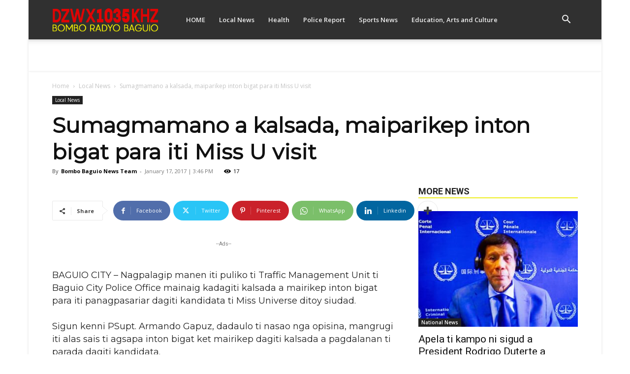

--- FILE ---
content_type: text/html; charset=UTF-8
request_url: https://baguio.bomboradyo.com/sumagmamano-kalsada-maiparikep-inton-bigat-para-iti-miss-u-visit/
body_size: 34608
content:
<!doctype html >
<!--[if IE 8]>    <html class="ie8" lang="en"> <![endif]-->
<!--[if IE 9]>    <html class="ie9" lang="en"> <![endif]-->
<!--[if gt IE 8]><!--> <html lang="en-US"> <!--<![endif]-->
<head><meta charset="UTF-8"/><script>if(navigator.userAgent.match(/MSIE|Internet Explorer/i)||navigator.userAgent.match(/Trident\/7\..*?rv:11/i)){var href=document.location.href;if(!href.match(/[?&]nowprocket/)){if(href.indexOf("?")==-1){if(href.indexOf("#")==-1){document.location.href=href+"?nowprocket=1"}else{document.location.href=href.replace("#","?nowprocket=1#")}}else{if(href.indexOf("#")==-1){document.location.href=href+"&nowprocket=1"}else{document.location.href=href.replace("#","&nowprocket=1#")}}}}</script><script>(()=>{class RocketLazyLoadScripts{constructor(){this.v="2.0.4",this.userEvents=["keydown","keyup","mousedown","mouseup","mousemove","mouseover","mouseout","touchmove","touchstart","touchend","touchcancel","wheel","click","dblclick","input"],this.attributeEvents=["onblur","onclick","oncontextmenu","ondblclick","onfocus","onmousedown","onmouseenter","onmouseleave","onmousemove","onmouseout","onmouseover","onmouseup","onmousewheel","onscroll","onsubmit"]}async t(){this.i(),this.o(),/iP(ad|hone)/.test(navigator.userAgent)&&this.h(),this.u(),this.l(this),this.m(),this.k(this),this.p(this),this._(),await Promise.all([this.R(),this.L()]),this.lastBreath=Date.now(),this.S(this),this.P(),this.D(),this.O(),this.M(),await this.C(this.delayedScripts.normal),await this.C(this.delayedScripts.defer),await this.C(this.delayedScripts.async),await this.T(),await this.F(),await this.j(),await this.A(),window.dispatchEvent(new Event("rocket-allScriptsLoaded")),this.everythingLoaded=!0,this.lastTouchEnd&&await new Promise(t=>setTimeout(t,500-Date.now()+this.lastTouchEnd)),this.I(),this.H(),this.U(),this.W()}i(){this.CSPIssue=sessionStorage.getItem("rocketCSPIssue"),document.addEventListener("securitypolicyviolation",t=>{this.CSPIssue||"script-src-elem"!==t.violatedDirective||"data"!==t.blockedURI||(this.CSPIssue=!0,sessionStorage.setItem("rocketCSPIssue",!0))},{isRocket:!0})}o(){window.addEventListener("pageshow",t=>{this.persisted=t.persisted,this.realWindowLoadedFired=!0},{isRocket:!0}),window.addEventListener("pagehide",()=>{this.onFirstUserAction=null},{isRocket:!0})}h(){let t;function e(e){t=e}window.addEventListener("touchstart",e,{isRocket:!0}),window.addEventListener("touchend",function i(o){o.changedTouches[0]&&t.changedTouches[0]&&Math.abs(o.changedTouches[0].pageX-t.changedTouches[0].pageX)<10&&Math.abs(o.changedTouches[0].pageY-t.changedTouches[0].pageY)<10&&o.timeStamp-t.timeStamp<200&&(window.removeEventListener("touchstart",e,{isRocket:!0}),window.removeEventListener("touchend",i,{isRocket:!0}),"INPUT"===o.target.tagName&&"text"===o.target.type||(o.target.dispatchEvent(new TouchEvent("touchend",{target:o.target,bubbles:!0})),o.target.dispatchEvent(new MouseEvent("mouseover",{target:o.target,bubbles:!0})),o.target.dispatchEvent(new PointerEvent("click",{target:o.target,bubbles:!0,cancelable:!0,detail:1,clientX:o.changedTouches[0].clientX,clientY:o.changedTouches[0].clientY})),event.preventDefault()))},{isRocket:!0})}q(t){this.userActionTriggered||("mousemove"!==t.type||this.firstMousemoveIgnored?"keyup"===t.type||"mouseover"===t.type||"mouseout"===t.type||(this.userActionTriggered=!0,this.onFirstUserAction&&this.onFirstUserAction()):this.firstMousemoveIgnored=!0),"click"===t.type&&t.preventDefault(),t.stopPropagation(),t.stopImmediatePropagation(),"touchstart"===this.lastEvent&&"touchend"===t.type&&(this.lastTouchEnd=Date.now()),"click"===t.type&&(this.lastTouchEnd=0),this.lastEvent=t.type,t.composedPath&&t.composedPath()[0].getRootNode()instanceof ShadowRoot&&(t.rocketTarget=t.composedPath()[0]),this.savedUserEvents.push(t)}u(){this.savedUserEvents=[],this.userEventHandler=this.q.bind(this),this.userEvents.forEach(t=>window.addEventListener(t,this.userEventHandler,{passive:!1,isRocket:!0})),document.addEventListener("visibilitychange",this.userEventHandler,{isRocket:!0})}U(){this.userEvents.forEach(t=>window.removeEventListener(t,this.userEventHandler,{passive:!1,isRocket:!0})),document.removeEventListener("visibilitychange",this.userEventHandler,{isRocket:!0}),this.savedUserEvents.forEach(t=>{(t.rocketTarget||t.target).dispatchEvent(new window[t.constructor.name](t.type,t))})}m(){const t="return false",e=Array.from(this.attributeEvents,t=>"data-rocket-"+t),i="["+this.attributeEvents.join("],[")+"]",o="[data-rocket-"+this.attributeEvents.join("],[data-rocket-")+"]",s=(e,i,o)=>{o&&o!==t&&(e.setAttribute("data-rocket-"+i,o),e["rocket"+i]=new Function("event",o),e.setAttribute(i,t))};new MutationObserver(t=>{for(const n of t)"attributes"===n.type&&(n.attributeName.startsWith("data-rocket-")||this.everythingLoaded?n.attributeName.startsWith("data-rocket-")&&this.everythingLoaded&&this.N(n.target,n.attributeName.substring(12)):s(n.target,n.attributeName,n.target.getAttribute(n.attributeName))),"childList"===n.type&&n.addedNodes.forEach(t=>{if(t.nodeType===Node.ELEMENT_NODE)if(this.everythingLoaded)for(const i of[t,...t.querySelectorAll(o)])for(const t of i.getAttributeNames())e.includes(t)&&this.N(i,t.substring(12));else for(const e of[t,...t.querySelectorAll(i)])for(const t of e.getAttributeNames())this.attributeEvents.includes(t)&&s(e,t,e.getAttribute(t))})}).observe(document,{subtree:!0,childList:!0,attributeFilter:[...this.attributeEvents,...e]})}I(){this.attributeEvents.forEach(t=>{document.querySelectorAll("[data-rocket-"+t+"]").forEach(e=>{this.N(e,t)})})}N(t,e){const i=t.getAttribute("data-rocket-"+e);i&&(t.setAttribute(e,i),t.removeAttribute("data-rocket-"+e))}k(t){Object.defineProperty(HTMLElement.prototype,"onclick",{get(){return this.rocketonclick||null},set(e){this.rocketonclick=e,this.setAttribute(t.everythingLoaded?"onclick":"data-rocket-onclick","this.rocketonclick(event)")}})}S(t){function e(e,i){let o=e[i];e[i]=null,Object.defineProperty(e,i,{get:()=>o,set(s){t.everythingLoaded?o=s:e["rocket"+i]=o=s}})}e(document,"onreadystatechange"),e(window,"onload"),e(window,"onpageshow");try{Object.defineProperty(document,"readyState",{get:()=>t.rocketReadyState,set(e){t.rocketReadyState=e},configurable:!0}),document.readyState="loading"}catch(t){console.log("WPRocket DJE readyState conflict, bypassing")}}l(t){this.originalAddEventListener=EventTarget.prototype.addEventListener,this.originalRemoveEventListener=EventTarget.prototype.removeEventListener,this.savedEventListeners=[],EventTarget.prototype.addEventListener=function(e,i,o){o&&o.isRocket||!t.B(e,this)&&!t.userEvents.includes(e)||t.B(e,this)&&!t.userActionTriggered||e.startsWith("rocket-")||t.everythingLoaded?t.originalAddEventListener.call(this,e,i,o):(t.savedEventListeners.push({target:this,remove:!1,type:e,func:i,options:o}),"mouseenter"!==e&&"mouseleave"!==e||t.originalAddEventListener.call(this,e,t.savedUserEvents.push,o))},EventTarget.prototype.removeEventListener=function(e,i,o){o&&o.isRocket||!t.B(e,this)&&!t.userEvents.includes(e)||t.B(e,this)&&!t.userActionTriggered||e.startsWith("rocket-")||t.everythingLoaded?t.originalRemoveEventListener.call(this,e,i,o):t.savedEventListeners.push({target:this,remove:!0,type:e,func:i,options:o})}}J(t,e){this.savedEventListeners=this.savedEventListeners.filter(i=>{let o=i.type,s=i.target||window;return e!==o||t!==s||(this.B(o,s)&&(i.type="rocket-"+o),this.$(i),!1)})}H(){EventTarget.prototype.addEventListener=this.originalAddEventListener,EventTarget.prototype.removeEventListener=this.originalRemoveEventListener,this.savedEventListeners.forEach(t=>this.$(t))}$(t){t.remove?this.originalRemoveEventListener.call(t.target,t.type,t.func,t.options):this.originalAddEventListener.call(t.target,t.type,t.func,t.options)}p(t){let e;function i(e){return t.everythingLoaded?e:e.split(" ").map(t=>"load"===t||t.startsWith("load.")?"rocket-jquery-load":t).join(" ")}function o(o){function s(e){const s=o.fn[e];o.fn[e]=o.fn.init.prototype[e]=function(){return this[0]===window&&t.userActionTriggered&&("string"==typeof arguments[0]||arguments[0]instanceof String?arguments[0]=i(arguments[0]):"object"==typeof arguments[0]&&Object.keys(arguments[0]).forEach(t=>{const e=arguments[0][t];delete arguments[0][t],arguments[0][i(t)]=e})),s.apply(this,arguments),this}}if(o&&o.fn&&!t.allJQueries.includes(o)){const e={DOMContentLoaded:[],"rocket-DOMContentLoaded":[]};for(const t in e)document.addEventListener(t,()=>{e[t].forEach(t=>t())},{isRocket:!0});o.fn.ready=o.fn.init.prototype.ready=function(i){function s(){parseInt(o.fn.jquery)>2?setTimeout(()=>i.bind(document)(o)):i.bind(document)(o)}return"function"==typeof i&&(t.realDomReadyFired?!t.userActionTriggered||t.fauxDomReadyFired?s():e["rocket-DOMContentLoaded"].push(s):e.DOMContentLoaded.push(s)),o([])},s("on"),s("one"),s("off"),t.allJQueries.push(o)}e=o}t.allJQueries=[],o(window.jQuery),Object.defineProperty(window,"jQuery",{get:()=>e,set(t){o(t)}})}P(){const t=new Map;document.write=document.writeln=function(e){const i=document.currentScript,o=document.createRange(),s=i.parentElement;let n=t.get(i);void 0===n&&(n=i.nextSibling,t.set(i,n));const c=document.createDocumentFragment();o.setStart(c,0),c.appendChild(o.createContextualFragment(e)),s.insertBefore(c,n)}}async R(){return new Promise(t=>{this.userActionTriggered?t():this.onFirstUserAction=t})}async L(){return new Promise(t=>{document.addEventListener("DOMContentLoaded",()=>{this.realDomReadyFired=!0,t()},{isRocket:!0})})}async j(){return this.realWindowLoadedFired?Promise.resolve():new Promise(t=>{window.addEventListener("load",t,{isRocket:!0})})}M(){this.pendingScripts=[];this.scriptsMutationObserver=new MutationObserver(t=>{for(const e of t)e.addedNodes.forEach(t=>{"SCRIPT"!==t.tagName||t.noModule||t.isWPRocket||this.pendingScripts.push({script:t,promise:new Promise(e=>{const i=()=>{const i=this.pendingScripts.findIndex(e=>e.script===t);i>=0&&this.pendingScripts.splice(i,1),e()};t.addEventListener("load",i,{isRocket:!0}),t.addEventListener("error",i,{isRocket:!0}),setTimeout(i,1e3)})})})}),this.scriptsMutationObserver.observe(document,{childList:!0,subtree:!0})}async F(){await this.X(),this.pendingScripts.length?(await this.pendingScripts[0].promise,await this.F()):this.scriptsMutationObserver.disconnect()}D(){this.delayedScripts={normal:[],async:[],defer:[]},document.querySelectorAll("script[type$=rocketlazyloadscript]").forEach(t=>{t.hasAttribute("data-rocket-src")?t.hasAttribute("async")&&!1!==t.async?this.delayedScripts.async.push(t):t.hasAttribute("defer")&&!1!==t.defer||"module"===t.getAttribute("data-rocket-type")?this.delayedScripts.defer.push(t):this.delayedScripts.normal.push(t):this.delayedScripts.normal.push(t)})}async _(){await this.L();let t=[];document.querySelectorAll("script[type$=rocketlazyloadscript][data-rocket-src]").forEach(e=>{let i=e.getAttribute("data-rocket-src");if(i&&!i.startsWith("data:")){i.startsWith("//")&&(i=location.protocol+i);try{const o=new URL(i).origin;o!==location.origin&&t.push({src:o,crossOrigin:e.crossOrigin||"module"===e.getAttribute("data-rocket-type")})}catch(t){}}}),t=[...new Map(t.map(t=>[JSON.stringify(t),t])).values()],this.Y(t,"preconnect")}async G(t){if(await this.K(),!0!==t.noModule||!("noModule"in HTMLScriptElement.prototype))return new Promise(e=>{let i;function o(){(i||t).setAttribute("data-rocket-status","executed"),e()}try{if(navigator.userAgent.includes("Firefox/")||""===navigator.vendor||this.CSPIssue)i=document.createElement("script"),[...t.attributes].forEach(t=>{let e=t.nodeName;"type"!==e&&("data-rocket-type"===e&&(e="type"),"data-rocket-src"===e&&(e="src"),i.setAttribute(e,t.nodeValue))}),t.text&&(i.text=t.text),t.nonce&&(i.nonce=t.nonce),i.hasAttribute("src")?(i.addEventListener("load",o,{isRocket:!0}),i.addEventListener("error",()=>{i.setAttribute("data-rocket-status","failed-network"),e()},{isRocket:!0}),setTimeout(()=>{i.isConnected||e()},1)):(i.text=t.text,o()),i.isWPRocket=!0,t.parentNode.replaceChild(i,t);else{const i=t.getAttribute("data-rocket-type"),s=t.getAttribute("data-rocket-src");i?(t.type=i,t.removeAttribute("data-rocket-type")):t.removeAttribute("type"),t.addEventListener("load",o,{isRocket:!0}),t.addEventListener("error",i=>{this.CSPIssue&&i.target.src.startsWith("data:")?(console.log("WPRocket: CSP fallback activated"),t.removeAttribute("src"),this.G(t).then(e)):(t.setAttribute("data-rocket-status","failed-network"),e())},{isRocket:!0}),s?(t.fetchPriority="high",t.removeAttribute("data-rocket-src"),t.src=s):t.src="data:text/javascript;base64,"+window.btoa(unescape(encodeURIComponent(t.text)))}}catch(i){t.setAttribute("data-rocket-status","failed-transform"),e()}});t.setAttribute("data-rocket-status","skipped")}async C(t){const e=t.shift();return e?(e.isConnected&&await this.G(e),this.C(t)):Promise.resolve()}O(){this.Y([...this.delayedScripts.normal,...this.delayedScripts.defer,...this.delayedScripts.async],"preload")}Y(t,e){this.trash=this.trash||[];let i=!0;var o=document.createDocumentFragment();t.forEach(t=>{const s=t.getAttribute&&t.getAttribute("data-rocket-src")||t.src;if(s&&!s.startsWith("data:")){const n=document.createElement("link");n.href=s,n.rel=e,"preconnect"!==e&&(n.as="script",n.fetchPriority=i?"high":"low"),t.getAttribute&&"module"===t.getAttribute("data-rocket-type")&&(n.crossOrigin=!0),t.crossOrigin&&(n.crossOrigin=t.crossOrigin),t.integrity&&(n.integrity=t.integrity),t.nonce&&(n.nonce=t.nonce),o.appendChild(n),this.trash.push(n),i=!1}}),document.head.appendChild(o)}W(){this.trash.forEach(t=>t.remove())}async T(){try{document.readyState="interactive"}catch(t){}this.fauxDomReadyFired=!0;try{await this.K(),this.J(document,"readystatechange"),document.dispatchEvent(new Event("rocket-readystatechange")),await this.K(),document.rocketonreadystatechange&&document.rocketonreadystatechange(),await this.K(),this.J(document,"DOMContentLoaded"),document.dispatchEvent(new Event("rocket-DOMContentLoaded")),await this.K(),this.J(window,"DOMContentLoaded"),window.dispatchEvent(new Event("rocket-DOMContentLoaded"))}catch(t){console.error(t)}}async A(){try{document.readyState="complete"}catch(t){}try{await this.K(),this.J(document,"readystatechange"),document.dispatchEvent(new Event("rocket-readystatechange")),await this.K(),document.rocketonreadystatechange&&document.rocketonreadystatechange(),await this.K(),this.J(window,"load"),window.dispatchEvent(new Event("rocket-load")),await this.K(),window.rocketonload&&window.rocketonload(),await this.K(),this.allJQueries.forEach(t=>t(window).trigger("rocket-jquery-load")),await this.K(),this.J(window,"pageshow");const t=new Event("rocket-pageshow");t.persisted=this.persisted,window.dispatchEvent(t),await this.K(),window.rocketonpageshow&&window.rocketonpageshow({persisted:this.persisted})}catch(t){console.error(t)}}async K(){Date.now()-this.lastBreath>45&&(await this.X(),this.lastBreath=Date.now())}async X(){return document.hidden?new Promise(t=>setTimeout(t)):new Promise(t=>requestAnimationFrame(t))}B(t,e){return e===document&&"readystatechange"===t||(e===document&&"DOMContentLoaded"===t||(e===window&&"DOMContentLoaded"===t||(e===window&&"load"===t||e===window&&"pageshow"===t)))}static run(){(new RocketLazyLoadScripts).t()}}RocketLazyLoadScripts.run()})();</script>
    <title>Sumagmamano a kalsada, maiparikep inton bigat para iti Miss U visit - Bombo Radyo Baguio</title>
<link data-rocket-preload as="style" href="https://fonts.googleapis.com/css?family=Montserrat%3A400%7COpen%20Sans%3A400%2C600%2C700%7CRoboto%3A400%2C600%2C700&#038;display=swap" rel="preload">
<link href="https://fonts.googleapis.com/css?family=Montserrat%3A400%7COpen%20Sans%3A400%2C600%2C700%7CRoboto%3A400%2C600%2C700&#038;display=swap" media="print" onload="this.media=&#039;all&#039;" rel="stylesheet">
<noscript><link rel="stylesheet" href="https://fonts.googleapis.com/css?family=Montserrat%3A400%7COpen%20Sans%3A400%2C600%2C700%7CRoboto%3A400%2C600%2C700&#038;display=swap"></noscript>
    
    <meta name="viewport" content="width=device-width, initial-scale=1.0">
    <link rel="pingback" href="https://baguio.bomboradyo.com/xmlrpc.php"/>
    <meta name='robots' content='index, follow, max-image-preview:large, max-snippet:-1, max-video-preview:-1'/>
	<style>img:is([sizes="auto" i], [sizes^="auto," i]) {contain-intrinsic-size:3000px 1500px}</style>
	<link rel="icon" type="image/png" href="https://bomboradyo.com/wp-images/baguio-favi.png">
	<!-- This site is optimized with the Yoast SEO Premium plugin v26.3 (Yoast SEO v26.5) - https://yoast.com/wordpress/plugins/seo/ -->
	<link rel="canonical" href="https://baguio.bomboradyo.com/sumagmamano-kalsada-maiparikep-inton-bigat-para-iti-miss-u-visit/"/>
	<meta property="og:locale" content="en_US"/>
	<meta property="og:type" content="article"/>
	<meta property="og:title" content="Sumagmamano a kalsada, maiparikep inton bigat para iti Miss U visit"/>
	<meta property="og:description" content="BAGUIO CITY &#8211; Nagpalagip manen iti puliko ti Traffic Management Unit ti Baguio City Police Office mainaig kadagiti kalsada a mairikep inton bigat para iti panagpasariar dagiti kandidata ti Miss Universe ditoy siudad. Sigun kenni PSupt. Armando Gapuz, dadaulo ti nasao nga opisina, mangrugi iti alas sais ti agsapa inton bigat ket mairikep dagiti kalsada [&hellip;]"/>
	<meta property="og:url" content="https://baguio.bomboradyo.com/sumagmamano-kalsada-maiparikep-inton-bigat-para-iti-miss-u-visit/"/>
	<meta property="og:site_name" content="Bombo Radyo Baguio"/>
	<meta property="article:published_time" content="2017-01-17T07:46:20+00:00"/>
	<meta name="author" content="Bombo Baguio News Team"/>
	<meta name="twitter:card" content="summary_large_image"/>
	<meta name="twitter:label1" content="Written by"/>
	<meta name="twitter:data1" content="Bombo Baguio News Team"/>
	<meta name="twitter:label2" content="Est. reading time"/>
	<meta name="twitter:data2" content="1 minute"/>
	<script type="application/ld+json" class="yoast-schema-graph">{"@context":"https://schema.org","@graph":[{"@type":"WebPage","@id":"https://baguio.bomboradyo.com/sumagmamano-kalsada-maiparikep-inton-bigat-para-iti-miss-u-visit/","url":"https://baguio.bomboradyo.com/sumagmamano-kalsada-maiparikep-inton-bigat-para-iti-miss-u-visit/","name":"Sumagmamano a kalsada, maiparikep inton bigat para iti Miss U visit - Bombo Radyo Baguio","isPartOf":{"@id":"https://baguio.bomboradyo.com/#website"},"datePublished":"2017-01-17T07:46:20+00:00","author":{"@id":"https://baguio.bomboradyo.com/#/schema/person/e0b6226477d931fe03d364209fe6cebe"},"breadcrumb":{"@id":"https://baguio.bomboradyo.com/sumagmamano-kalsada-maiparikep-inton-bigat-para-iti-miss-u-visit/#breadcrumb"},"inLanguage":"en-US","potentialAction":[{"@type":"ReadAction","target":["https://baguio.bomboradyo.com/sumagmamano-kalsada-maiparikep-inton-bigat-para-iti-miss-u-visit/"]}]},{"@type":"BreadcrumbList","@id":"https://baguio.bomboradyo.com/sumagmamano-kalsada-maiparikep-inton-bigat-para-iti-miss-u-visit/#breadcrumb","itemListElement":[{"@type":"ListItem","position":1,"name":"Home","item":"https://baguio.bomboradyo.com/"},{"@type":"ListItem","position":2,"name":"Sumagmamano a kalsada, maiparikep inton bigat para iti Miss U visit"}]},{"@type":"WebSite","@id":"https://baguio.bomboradyo.com/#website","url":"https://baguio.bomboradyo.com/","name":"Bombo Radyo Baguio","description":"Number One sa Cordillera","potentialAction":[{"@type":"SearchAction","target":{"@type":"EntryPoint","urlTemplate":"https://baguio.bomboradyo.com/?s={search_term_string}"},"query-input":{"@type":"PropertyValueSpecification","valueRequired":true,"valueName":"search_term_string"}}],"inLanguage":"en-US"},{"@type":"Person","@id":"https://baguio.bomboradyo.com/#/schema/person/e0b6226477d931fe03d364209fe6cebe","name":"Bombo Baguio News Team","image":{"@type":"ImageObject","inLanguage":"en-US","@id":"https://baguio.bomboradyo.com/#/schema/person/image/","url":"https://secure.gravatar.com/avatar/34b4f16759ca6f8d1153bbd1a2fef15512087fcf94e025bc0e31b988a00e0196?s=96&d=mm&r=g","contentUrl":"https://secure.gravatar.com/avatar/34b4f16759ca6f8d1153bbd1a2fef15512087fcf94e025bc0e31b988a00e0196?s=96&d=mm&r=g","caption":"Bombo Baguio News Team"},"sameAs":["http://www.bomboradyo.com/baguio"],"url":"https://baguio.bomboradyo.com/author/newsdept/"}]}</script>
	<!-- / Yoast SEO Premium plugin. -->


<link rel='dns-prefetch' href='//fonts.googleapis.com'/>
<link href='https://fonts.gstatic.com' crossorigin rel='preconnect'/>
<link rel="alternate" type="application/rss+xml" title="Bombo Radyo Baguio &raquo; Feed" href="https://baguio.bomboradyo.com/feed/"/>
<link rel="alternate" type="application/rss+xml" title="Bombo Radyo Baguio &raquo; Comments Feed" href="https://baguio.bomboradyo.com/comments/feed/"/>
		<!-- This site uses the Google Analytics by MonsterInsights plugin v8.26.0 - Using Analytics tracking - https://www.monsterinsights.com/ -->
							<script type="rocketlazyloadscript" data-rocket-src="//www.googletagmanager.com/gtag/js?id=G-KXBNEMYDXB" data-cfasync="false" data-wpfc-render="false" data-rocket-type="text/javascript" async></script>
			<script type="rocketlazyloadscript" data-cfasync="false" data-wpfc-render="false" data-rocket-type="text/javascript">
				var mi_version = '8.26.0';
				var mi_track_user = true;
				var mi_no_track_reason = '';
								var MonsterInsightsDefaultLocations = {"page_location":"https:\/\/baguio.bomboradyo.com\/sumagmamano-kalsada-maiparikep-inton-bigat-para-iti-miss-u-visit\/"};
				if ( typeof MonsterInsightsPrivacyGuardFilter === 'function' ) {
					var MonsterInsightsLocations = (typeof MonsterInsightsExcludeQuery === 'object') ? MonsterInsightsPrivacyGuardFilter( MonsterInsightsExcludeQuery ) : MonsterInsightsPrivacyGuardFilter( MonsterInsightsDefaultLocations );
				} else {
					var MonsterInsightsLocations = (typeof MonsterInsightsExcludeQuery === 'object') ? MonsterInsightsExcludeQuery : MonsterInsightsDefaultLocations;
				}

								var disableStrs = [
										'ga-disable-G-KXBNEMYDXB',
									];

				/* Function to detect opted out users */
				function __gtagTrackerIsOptedOut() {
					for (var index = 0; index < disableStrs.length; index++) {
						if (document.cookie.indexOf(disableStrs[index] + '=true') > -1) {
							return true;
						}
					}

					return false;
				}

				/* Disable tracking if the opt-out cookie exists. */
				if (__gtagTrackerIsOptedOut()) {
					for (var index = 0; index < disableStrs.length; index++) {
						window[disableStrs[index]] = true;
					}
				}

				/* Opt-out function */
				function __gtagTrackerOptout() {
					for (var index = 0; index < disableStrs.length; index++) {
						document.cookie = disableStrs[index] + '=true; expires=Thu, 31 Dec 2099 23:59:59 UTC; path=/';
						window[disableStrs[index]] = true;
					}
				}

				if ('undefined' === typeof gaOptout) {
					function gaOptout() {
						__gtagTrackerOptout();
					}
				}
								window.dataLayer = window.dataLayer || [];

				window.MonsterInsightsDualTracker = {
					helpers: {},
					trackers: {},
				};
				if (mi_track_user) {
					function __gtagDataLayer() {
						dataLayer.push(arguments);
					}

					function __gtagTracker(type, name, parameters) {
						if (!parameters) {
							parameters = {};
						}

						if (parameters.send_to) {
							__gtagDataLayer.apply(null, arguments);
							return;
						}

						if (type === 'event') {
														parameters.send_to = monsterinsights_frontend.v4_id;
							var hookName = name;
							if (typeof parameters['event_category'] !== 'undefined') {
								hookName = parameters['event_category'] + ':' + name;
							}

							if (typeof MonsterInsightsDualTracker.trackers[hookName] !== 'undefined') {
								MonsterInsightsDualTracker.trackers[hookName](parameters);
							} else {
								__gtagDataLayer('event', name, parameters);
							}
							
						} else {
							__gtagDataLayer.apply(null, arguments);
						}
					}

					__gtagTracker('js', new Date());
					__gtagTracker('set', {
						'developer_id.dZGIzZG': true,
											});
					if ( MonsterInsightsLocations.page_location ) {
						__gtagTracker('set', MonsterInsightsLocations);
					}
										__gtagTracker('config', 'G-KXBNEMYDXB', {"forceSSL":"true","link_attribution":"true"} );
															window.gtag = __gtagTracker;										(function () {
						/* https://developers.google.com/analytics/devguides/collection/analyticsjs/ */
						/* ga and __gaTracker compatibility shim. */
						var noopfn = function () {
							return null;
						};
						var newtracker = function () {
							return new Tracker();
						};
						var Tracker = function () {
							return null;
						};
						var p = Tracker.prototype;
						p.get = noopfn;
						p.set = noopfn;
						p.send = function () {
							var args = Array.prototype.slice.call(arguments);
							args.unshift('send');
							__gaTracker.apply(null, args);
						};
						var __gaTracker = function () {
							var len = arguments.length;
							if (len === 0) {
								return;
							}
							var f = arguments[len - 1];
							if (typeof f !== 'object' || f === null || typeof f.hitCallback !== 'function') {
								if ('send' === arguments[0]) {
									var hitConverted, hitObject = false, action;
									if ('event' === arguments[1]) {
										if ('undefined' !== typeof arguments[3]) {
											hitObject = {
												'eventAction': arguments[3],
												'eventCategory': arguments[2],
												'eventLabel': arguments[4],
												'value': arguments[5] ? arguments[5] : 1,
											}
										}
									}
									if ('pageview' === arguments[1]) {
										if ('undefined' !== typeof arguments[2]) {
											hitObject = {
												'eventAction': 'page_view',
												'page_path': arguments[2],
											}
										}
									}
									if (typeof arguments[2] === 'object') {
										hitObject = arguments[2];
									}
									if (typeof arguments[5] === 'object') {
										Object.assign(hitObject, arguments[5]);
									}
									if ('undefined' !== typeof arguments[1].hitType) {
										hitObject = arguments[1];
										if ('pageview' === hitObject.hitType) {
											hitObject.eventAction = 'page_view';
										}
									}
									if (hitObject) {
										action = 'timing' === arguments[1].hitType ? 'timing_complete' : hitObject.eventAction;
										hitConverted = mapArgs(hitObject);
										__gtagTracker('event', action, hitConverted);
									}
								}
								return;
							}

							function mapArgs(args) {
								var arg, hit = {};
								var gaMap = {
									'eventCategory': 'event_category',
									'eventAction': 'event_action',
									'eventLabel': 'event_label',
									'eventValue': 'event_value',
									'nonInteraction': 'non_interaction',
									'timingCategory': 'event_category',
									'timingVar': 'name',
									'timingValue': 'value',
									'timingLabel': 'event_label',
									'page': 'page_path',
									'location': 'page_location',
									'title': 'page_title',
									'referrer' : 'page_referrer',
								};
								for (arg in args) {
																		if (!(!args.hasOwnProperty(arg) || !gaMap.hasOwnProperty(arg))) {
										hit[gaMap[arg]] = args[arg];
									} else {
										hit[arg] = args[arg];
									}
								}
								return hit;
							}

							try {
								f.hitCallback();
							} catch (ex) {
							}
						};
						__gaTracker.create = newtracker;
						__gaTracker.getByName = newtracker;
						__gaTracker.getAll = function () {
							return [];
						};
						__gaTracker.remove = noopfn;
						__gaTracker.loaded = true;
						window['__gaTracker'] = __gaTracker;
					})();
									} else {
										console.log("");
					(function () {
						function __gtagTracker() {
							return null;
						}

						window['__gtagTracker'] = __gtagTracker;
						window['gtag'] = __gtagTracker;
					})();
									}
			</script>
				<!-- / Google Analytics by MonsterInsights -->
		<script type="rocketlazyloadscript" data-rocket-type="text/javascript">
/* <![CDATA[ */
window._wpemojiSettings = {"baseUrl":"https:\/\/s.w.org\/images\/core\/emoji\/16.0.1\/72x72\/","ext":".png","svgUrl":"https:\/\/s.w.org\/images\/core\/emoji\/16.0.1\/svg\/","svgExt":".svg","source":{"concatemoji":"https:\/\/baguio.bomboradyo.com\/wp-includes\/js\/wp-emoji-release.min.js?ver=6.8.3"}};
/*! This file is auto-generated */
!function(s,n){var o,i,e;function c(e){try{var t={supportTests:e,timestamp:(new Date).valueOf()};sessionStorage.setItem(o,JSON.stringify(t))}catch(e){}}function p(e,t,n){e.clearRect(0,0,e.canvas.width,e.canvas.height),e.fillText(t,0,0);var t=new Uint32Array(e.getImageData(0,0,e.canvas.width,e.canvas.height).data),a=(e.clearRect(0,0,e.canvas.width,e.canvas.height),e.fillText(n,0,0),new Uint32Array(e.getImageData(0,0,e.canvas.width,e.canvas.height).data));return t.every(function(e,t){return e===a[t]})}function u(e,t){e.clearRect(0,0,e.canvas.width,e.canvas.height),e.fillText(t,0,0);for(var n=e.getImageData(16,16,1,1),a=0;a<n.data.length;a++)if(0!==n.data[a])return!1;return!0}function f(e,t,n,a){switch(t){case"flag":return n(e,"\ud83c\udff3\ufe0f\u200d\u26a7\ufe0f","\ud83c\udff3\ufe0f\u200b\u26a7\ufe0f")?!1:!n(e,"\ud83c\udde8\ud83c\uddf6","\ud83c\udde8\u200b\ud83c\uddf6")&&!n(e,"\ud83c\udff4\udb40\udc67\udb40\udc62\udb40\udc65\udb40\udc6e\udb40\udc67\udb40\udc7f","\ud83c\udff4\u200b\udb40\udc67\u200b\udb40\udc62\u200b\udb40\udc65\u200b\udb40\udc6e\u200b\udb40\udc67\u200b\udb40\udc7f");case"emoji":return!a(e,"\ud83e\udedf")}return!1}function g(e,t,n,a){var r="undefined"!=typeof WorkerGlobalScope&&self instanceof WorkerGlobalScope?new OffscreenCanvas(300,150):s.createElement("canvas"),o=r.getContext("2d",{willReadFrequently:!0}),i=(o.textBaseline="top",o.font="600 32px Arial",{});return e.forEach(function(e){i[e]=t(o,e,n,a)}),i}function t(e){var t=s.createElement("script");t.src=e,t.defer=!0,s.head.appendChild(t)}"undefined"!=typeof Promise&&(o="wpEmojiSettingsSupports",i=["flag","emoji"],n.supports={everything:!0,everythingExceptFlag:!0},e=new Promise(function(e){s.addEventListener("DOMContentLoaded",e,{once:!0})}),new Promise(function(t){var n=function(){try{var e=JSON.parse(sessionStorage.getItem(o));if("object"==typeof e&&"number"==typeof e.timestamp&&(new Date).valueOf()<e.timestamp+604800&&"object"==typeof e.supportTests)return e.supportTests}catch(e){}return null}();if(!n){if("undefined"!=typeof Worker&&"undefined"!=typeof OffscreenCanvas&&"undefined"!=typeof URL&&URL.createObjectURL&&"undefined"!=typeof Blob)try{var e="postMessage("+g.toString()+"("+[JSON.stringify(i),f.toString(),p.toString(),u.toString()].join(",")+"));",a=new Blob([e],{type:"text/javascript"}),r=new Worker(URL.createObjectURL(a),{name:"wpTestEmojiSupports"});return void(r.onmessage=function(e){c(n=e.data),r.terminate(),t(n)})}catch(e){}c(n=g(i,f,p,u))}t(n)}).then(function(e){for(var t in e)n.supports[t]=e[t],n.supports.everything=n.supports.everything&&n.supports[t],"flag"!==t&&(n.supports.everythingExceptFlag=n.supports.everythingExceptFlag&&n.supports[t]);n.supports.everythingExceptFlag=n.supports.everythingExceptFlag&&!n.supports.flag,n.DOMReady=!1,n.readyCallback=function(){n.DOMReady=!0}}).then(function(){return e}).then(function(){var e;n.supports.everything||(n.readyCallback(),(e=n.source||{}).concatemoji?t(e.concatemoji):e.wpemoji&&e.twemoji&&(t(e.twemoji),t(e.wpemoji)))}))}((window,document),window._wpemojiSettings);
/* ]]> */
</script>
<!-- baguio.bomboradyo.com is managing ads with Advanced Ads 2.0.14 – https://wpadvancedads.com/ --><!--noptimize--><script type="rocketlazyloadscript" id="bagui-ready">
			window.advanced_ads_ready=function(e,a){a=a||"complete";var d=function(e){return"interactive"===a?"loading"!==e:"complete"===e};d(document.readyState)?e():document.addEventListener("readystatechange",(function(a){d(a.target.readyState)&&e()}),{once:"interactive"===a})},window.advanced_ads_ready_queue=window.advanced_ads_ready_queue||[];		</script>
		<!--/noptimize--><style id='wp-emoji-styles-inline-css' type='text/css'>img.wp-smiley,img.emoji{display:inline!important;border:none!important;box-shadow:none!important;height:1em!important;width:1em!important;margin:0 .07em!important;vertical-align:-.1em!important;background:none!important;padding:0!important}</style>
<link rel='stylesheet' id='wp-block-library-css' href='https://baguio.bomboradyo.com/wp-includes/css/dist/block-library/A.style.min.css,qver=6.8.3.pagespeed.cf.6w6iIy5A4f.css' type='text/css' media='all'/>
<style id='classic-theme-styles-inline-css' type='text/css'>.wp-block-button__link{color:#fff;background-color:#32373c;border-radius:9999px;box-shadow:none;text-decoration:none;padding:calc(.667em + 2px) calc(1.333em + 2px);font-size:1.125em}.wp-block-file__button{background:#32373c;color:#fff;text-decoration:none}</style>
<style id='global-styles-inline-css' type='text/css'>:root{--wp--preset--aspect-ratio--square:1;--wp--preset--aspect-ratio--4-3: 4/3;--wp--preset--aspect-ratio--3-4: 3/4;--wp--preset--aspect-ratio--3-2: 3/2;--wp--preset--aspect-ratio--2-3: 2/3;--wp--preset--aspect-ratio--16-9: 16/9;--wp--preset--aspect-ratio--9-16: 9/16;--wp--preset--color--black:#000;--wp--preset--color--cyan-bluish-gray:#abb8c3;--wp--preset--color--white:#fff;--wp--preset--color--pale-pink:#f78da7;--wp--preset--color--vivid-red:#cf2e2e;--wp--preset--color--luminous-vivid-orange:#ff6900;--wp--preset--color--luminous-vivid-amber:#fcb900;--wp--preset--color--light-green-cyan:#7bdcb5;--wp--preset--color--vivid-green-cyan:#00d084;--wp--preset--color--pale-cyan-blue:#8ed1fc;--wp--preset--color--vivid-cyan-blue:#0693e3;--wp--preset--color--vivid-purple:#9b51e0;--wp--preset--gradient--vivid-cyan-blue-to-vivid-purple:linear-gradient(135deg,rgba(6,147,227,1) 0%,#9b51e0 100%);--wp--preset--gradient--light-green-cyan-to-vivid-green-cyan:linear-gradient(135deg,#7adcb4 0%,#00d082 100%);--wp--preset--gradient--luminous-vivid-amber-to-luminous-vivid-orange:linear-gradient(135deg,rgba(252,185,0,1) 0%,rgba(255,105,0,1) 100%);--wp--preset--gradient--luminous-vivid-orange-to-vivid-red:linear-gradient(135deg,rgba(255,105,0,1) 0%,#cf2e2e 100%);--wp--preset--gradient--very-light-gray-to-cyan-bluish-gray:linear-gradient(135deg,#eee 0%,#a9b8c3 100%);--wp--preset--gradient--cool-to-warm-spectrum:linear-gradient(135deg,#4aeadc 0%,#9778d1 20%,#cf2aba 40%,#ee2c82 60%,#fb6962 80%,#fef84c 100%);--wp--preset--gradient--blush-light-purple:linear-gradient(135deg,#ffceec 0%,#9896f0 100%);--wp--preset--gradient--blush-bordeaux:linear-gradient(135deg,#fecda5 0%,#fe2d2d 50%,#6b003e 100%);--wp--preset--gradient--luminous-dusk:linear-gradient(135deg,#ffcb70 0%,#c751c0 50%,#4158d0 100%);--wp--preset--gradient--pale-ocean:linear-gradient(135deg,#fff5cb 0%,#b6e3d4 50%,#33a7b5 100%);--wp--preset--gradient--electric-grass:linear-gradient(135deg,#caf880 0%,#71ce7e 100%);--wp--preset--gradient--midnight:linear-gradient(135deg,#020381 0%,#2874fc 100%);--wp--preset--font-size--small:11px;--wp--preset--font-size--medium:20px;--wp--preset--font-size--large:32px;--wp--preset--font-size--x-large:42px;--wp--preset--font-size--regular:15px;--wp--preset--font-size--larger:50px;--wp--preset--spacing--20:.44rem;--wp--preset--spacing--30:.67rem;--wp--preset--spacing--40:1rem;--wp--preset--spacing--50:1.5rem;--wp--preset--spacing--60:2.25rem;--wp--preset--spacing--70:3.38rem;--wp--preset--spacing--80:5.06rem;--wp--preset--shadow--natural:6px 6px 9px rgba(0,0,0,.2);--wp--preset--shadow--deep:12px 12px 50px rgba(0,0,0,.4);--wp--preset--shadow--sharp:6px 6px 0 rgba(0,0,0,.2);--wp--preset--shadow--outlined:6px 6px 0 -3px rgba(255,255,255,1) , 6px 6px rgba(0,0,0,1);--wp--preset--shadow--crisp:6px 6px 0 rgba(0,0,0,1)}:where(.is-layout-flex){gap:.5em}:where(.is-layout-grid){gap:.5em}body .is-layout-flex{display:flex}.is-layout-flex{flex-wrap:wrap;align-items:center}.is-layout-flex > :is(*, div){margin:0}body .is-layout-grid{display:grid}.is-layout-grid > :is(*, div){margin:0}:where(.wp-block-columns.is-layout-flex){gap:2em}:where(.wp-block-columns.is-layout-grid){gap:2em}:where(.wp-block-post-template.is-layout-flex){gap:1.25em}:where(.wp-block-post-template.is-layout-grid){gap:1.25em}.has-black-color{color:var(--wp--preset--color--black)!important}.has-cyan-bluish-gray-color{color:var(--wp--preset--color--cyan-bluish-gray)!important}.has-white-color{color:var(--wp--preset--color--white)!important}.has-pale-pink-color{color:var(--wp--preset--color--pale-pink)!important}.has-vivid-red-color{color:var(--wp--preset--color--vivid-red)!important}.has-luminous-vivid-orange-color{color:var(--wp--preset--color--luminous-vivid-orange)!important}.has-luminous-vivid-amber-color{color:var(--wp--preset--color--luminous-vivid-amber)!important}.has-light-green-cyan-color{color:var(--wp--preset--color--light-green-cyan)!important}.has-vivid-green-cyan-color{color:var(--wp--preset--color--vivid-green-cyan)!important}.has-pale-cyan-blue-color{color:var(--wp--preset--color--pale-cyan-blue)!important}.has-vivid-cyan-blue-color{color:var(--wp--preset--color--vivid-cyan-blue)!important}.has-vivid-purple-color{color:var(--wp--preset--color--vivid-purple)!important}.has-black-background-color{background-color:var(--wp--preset--color--black)!important}.has-cyan-bluish-gray-background-color{background-color:var(--wp--preset--color--cyan-bluish-gray)!important}.has-white-background-color{background-color:var(--wp--preset--color--white)!important}.has-pale-pink-background-color{background-color:var(--wp--preset--color--pale-pink)!important}.has-vivid-red-background-color{background-color:var(--wp--preset--color--vivid-red)!important}.has-luminous-vivid-orange-background-color{background-color:var(--wp--preset--color--luminous-vivid-orange)!important}.has-luminous-vivid-amber-background-color{background-color:var(--wp--preset--color--luminous-vivid-amber)!important}.has-light-green-cyan-background-color{background-color:var(--wp--preset--color--light-green-cyan)!important}.has-vivid-green-cyan-background-color{background-color:var(--wp--preset--color--vivid-green-cyan)!important}.has-pale-cyan-blue-background-color{background-color:var(--wp--preset--color--pale-cyan-blue)!important}.has-vivid-cyan-blue-background-color{background-color:var(--wp--preset--color--vivid-cyan-blue)!important}.has-vivid-purple-background-color{background-color:var(--wp--preset--color--vivid-purple)!important}.has-black-border-color{border-color:var(--wp--preset--color--black)!important}.has-cyan-bluish-gray-border-color{border-color:var(--wp--preset--color--cyan-bluish-gray)!important}.has-white-border-color{border-color:var(--wp--preset--color--white)!important}.has-pale-pink-border-color{border-color:var(--wp--preset--color--pale-pink)!important}.has-vivid-red-border-color{border-color:var(--wp--preset--color--vivid-red)!important}.has-luminous-vivid-orange-border-color{border-color:var(--wp--preset--color--luminous-vivid-orange)!important}.has-luminous-vivid-amber-border-color{border-color:var(--wp--preset--color--luminous-vivid-amber)!important}.has-light-green-cyan-border-color{border-color:var(--wp--preset--color--light-green-cyan)!important}.has-vivid-green-cyan-border-color{border-color:var(--wp--preset--color--vivid-green-cyan)!important}.has-pale-cyan-blue-border-color{border-color:var(--wp--preset--color--pale-cyan-blue)!important}.has-vivid-cyan-blue-border-color{border-color:var(--wp--preset--color--vivid-cyan-blue)!important}.has-vivid-purple-border-color{border-color:var(--wp--preset--color--vivid-purple)!important}.has-vivid-cyan-blue-to-vivid-purple-gradient-background{background:var(--wp--preset--gradient--vivid-cyan-blue-to-vivid-purple)!important}.has-light-green-cyan-to-vivid-green-cyan-gradient-background{background:var(--wp--preset--gradient--light-green-cyan-to-vivid-green-cyan)!important}.has-luminous-vivid-amber-to-luminous-vivid-orange-gradient-background{background:var(--wp--preset--gradient--luminous-vivid-amber-to-luminous-vivid-orange)!important}.has-luminous-vivid-orange-to-vivid-red-gradient-background{background:var(--wp--preset--gradient--luminous-vivid-orange-to-vivid-red)!important}.has-very-light-gray-to-cyan-bluish-gray-gradient-background{background:var(--wp--preset--gradient--very-light-gray-to-cyan-bluish-gray)!important}.has-cool-to-warm-spectrum-gradient-background{background:var(--wp--preset--gradient--cool-to-warm-spectrum)!important}.has-blush-light-purple-gradient-background{background:var(--wp--preset--gradient--blush-light-purple)!important}.has-blush-bordeaux-gradient-background{background:var(--wp--preset--gradient--blush-bordeaux)!important}.has-luminous-dusk-gradient-background{background:var(--wp--preset--gradient--luminous-dusk)!important}.has-pale-ocean-gradient-background{background:var(--wp--preset--gradient--pale-ocean)!important}.has-electric-grass-gradient-background{background:var(--wp--preset--gradient--electric-grass)!important}.has-midnight-gradient-background{background:var(--wp--preset--gradient--midnight)!important}.has-small-font-size{font-size:var(--wp--preset--font-size--small)!important}.has-medium-font-size{font-size:var(--wp--preset--font-size--medium)!important}.has-large-font-size{font-size:var(--wp--preset--font-size--large)!important}.has-x-large-font-size{font-size:var(--wp--preset--font-size--x-large)!important}:where(.wp-block-post-template.is-layout-flex){gap:1.25em}:where(.wp-block-post-template.is-layout-grid){gap:1.25em}:where(.wp-block-columns.is-layout-flex){gap:2em}:where(.wp-block-columns.is-layout-grid){gap:2em}:root :where(.wp-block-pullquote){font-size:1.5em;line-height:1.6}</style>
<link data-minify="1" rel='stylesheet' id='td-plugin-multi-purpose-css' href='https://baguio.bomboradyo.com/wp-content/cache/min/1/wp-content/plugins/td-composer/td-multi-purpose/A.style.css,qver=1763454085.pagespeed.cf.qJy5lM4rw4.css' type='text/css' media='all'/>

<link data-minify="1" rel='stylesheet' id='td-theme-css' href='https://baguio.bomboradyo.com/wp-content/cache/min/1/wp-content/themes/Newspaper/A.style.css,qver=1763454086.pagespeed.cf.-M6GTx63La.css' type='text/css' media='all'/>
<style id='td-theme-inline-css' type='text/css'>@media (max-width:767px){.td-header-desktop-wrap{display:none}}@media (min-width:767px){.td-header-mobile-wrap{display:none}}</style>
<link data-minify="1" rel='stylesheet' id='td-legacy-framework-front-style-css' href='https://baguio.bomboradyo.com/wp-content/cache/background-css/1/baguio.bomboradyo.com/wp-content/cache/min/1/wp-content/plugins/td-composer/legacy/Newspaper/assets/css/td_legacy_main.css?ver=1763454086&wpr_t=1765263563' type='text/css' media='all'/>
<link data-minify="1" rel='stylesheet' id='td-standard-pack-framework-front-style-css' href='https://baguio.bomboradyo.com/wp-content/cache/background-css/1/baguio.bomboradyo.com/wp-content/cache/min/1/wp-content/plugins/td-standard-pack/Newspaper/assets/css/td_standard_pack_main.css?ver=1763454086&wpr_t=1765263563' type='text/css' media='all'/>
<link data-minify="1" rel='stylesheet' id='td-theme-demo-style-css' href='https://baguio.bomboradyo.com/wp-content/cache/min/1/wp-content/plugins/td-composer/legacy/Newspaper/includes/demos/magazine/demo_style.css?ver=1763454086' type='text/css' media='all'/>
<link data-minify="1" rel='stylesheet' id='tdb_style_cloud_templates_front-css' href='https://baguio.bomboradyo.com/wp-content/cache/min/1/wp-content/plugins/td-cloud-library/assets/css/tdb_main.css?ver=1763454086' type='text/css' media='all'/>
<style id='rocket-lazyload-inline-css' type='text/css'>.rll-youtube-player{position:relative;padding-bottom:56.23%;height:0;overflow:hidden;max-width:100%}.rll-youtube-player:focus-within{outline:2px solid currentColor;outline-offset:5px}.rll-youtube-player iframe{position:absolute;top:0;left:0;width:100%;height:100%;z-index:100;background:0 0}.rll-youtube-player img{bottom:0;display:block;left:0;margin:auto;max-width:100%;width:100%;position:absolute;right:0;top:0;border:none;height:auto;-webkit-transition:.4s all;-moz-transition:.4s all;transition:.4s all}.rll-youtube-player img:hover{-webkit-filter:brightness(75%)}.rll-youtube-player .play{height:100%;width:100%;left:0;top:0;position:absolute;background:var(--wpr-bg-55047fcc-6a88-4536-bc9b-a69b54054ec1) no-repeat center;background-color:transparent!important;cursor:pointer;border:none}</style>
<script type="rocketlazyloadscript" data-rocket-type="text/javascript" data-rocket-src="https://baguio.bomboradyo.com/wp-content/plugins/google-analytics-premium/assets/js/frontend-gtag.min.js?ver=8.26.0" id="monsterinsights-frontend-script-js" data-rocket-defer defer></script>
<script data-cfasync="false" data-wpfc-render="false" type="text/javascript" id='monsterinsights-frontend-script-js-extra'>var monsterinsights_frontend={"js_events_tracking":"true","download_extensions":"doc,pdf,ppt,zip,xls,docx,pptx,xlsx","inbound_paths":"[{\"path\":\"\\\/go\\\/\",\"label\":\"affiliate\"},{\"path\":\"\\\/recommend\\\/\",\"label\":\"affiliate\"}]","home_url":"https:\/\/baguio.bomboradyo.com","hash_tracking":"false","v4_id":"G-KXBNEMYDXB"};</script>
<script type="text/javascript" src="https://baguio.bomboradyo.com/wp-includes/js/jquery/jquery.min.js,qver=3.7.1.pagespeed.jm.PoWN7KAtLT.js" id="jquery-core-js" data-rocket-defer defer></script>
<script type="text/javascript" src="https://baguio.bomboradyo.com/wp-includes/js/jquery/jquery-migrate.min.js,qver=3.4.1.pagespeed.jm.bhhu-RahTI.js" id="jquery-migrate-js" data-rocket-defer defer></script>
<link rel="https://api.w.org/" href="https://baguio.bomboradyo.com/wp-json/"/><link rel="alternate" title="JSON" type="application/json" href="https://baguio.bomboradyo.com/wp-json/wp/v2/posts/194304"/><link rel="EditURI" type="application/rsd+xml" title="RSD" href="https://baguio.bomboradyo.com/xmlrpc.php?rsd"/>
<meta name="generator" content="WordPress 6.8.3"/>
<link rel='shortlink' href='https://baguio.bomboradyo.com/?p=194304'/>
<link rel="alternate" title="oEmbed (JSON)" type="application/json+oembed" href="https://baguio.bomboradyo.com/wp-json/oembed/1.0/embed?url=https%3A%2F%2Fbaguio.bomboradyo.com%2Fsumagmamano-kalsada-maiparikep-inton-bigat-para-iti-miss-u-visit%2F"/>
<link rel="alternate" title="oEmbed (XML)" type="text/xml+oembed" href="https://baguio.bomboradyo.com/wp-json/oembed/1.0/embed?url=https%3A%2F%2Fbaguio.bomboradyo.com%2Fsumagmamano-kalsada-maiparikep-inton-bigat-para-iti-miss-u-visit%2F&#038;format=xml"/>
            <link rel="preconnect" href="https://cdn.vuukle.com/">
            <link rel="dns-prefetch" href="https://cdn.vuukle.com/">
            <link rel="dns-prefetch" href="https://api.vuukle.com/">
            <link rel="preconnect" href="https://api.vuukle.com/">
		            <style>#comments{display:none!important}</style>
                <script>window.tdb_global_vars={"wpRestUrl":"https:\/\/baguio.bomboradyo.com\/wp-json\/","permalinkStructure":"\/%postname%\/"};window.tdb_p_autoload_vars={"isAjax":false,"isAdminBarShowing":false,"autoloadStatus":"off","origPostEditUrl":null};</script>
    
    <style id="tdb-global-colors">:root{--accent-color:#fff}</style>

    
	
<!-- JS generated by theme -->

<script type="text/javascript" id="td-generated-header-js">var tdBlocksArray=[];function tdBlock(){this.id='';this.block_type=1;this.atts='';this.td_column_number='';this.td_current_page=1;this.post_count=0;this.found_posts=0;this.max_num_pages=0;this.td_filter_value='';this.is_ajax_running=false;this.td_user_action='';this.header_color='';this.ajax_pagination_infinite_stop='';}(function(){var htmlTag=document.getElementsByTagName("html")[0];if(navigator.userAgent.indexOf("MSIE 10.0")>-1){htmlTag.className+=' ie10';}if(!!navigator.userAgent.match(/Trident.*rv\:11\./)){htmlTag.className+=' ie11';}if(navigator.userAgent.indexOf("Edge")>-1){htmlTag.className+=' ieEdge';}if(/(iPad|iPhone|iPod)/g.test(navigator.userAgent)){htmlTag.className+=' td-md-is-ios';}var user_agent=navigator.userAgent.toLowerCase();if(user_agent.indexOf("android")>-1){htmlTag.className+=' td-md-is-android';}if(-1!==navigator.userAgent.indexOf('Mac OS X')){htmlTag.className+=' td-md-is-os-x';}if(/chrom(e|ium)/.test(navigator.userAgent.toLowerCase())){htmlTag.className+=' td-md-is-chrome';}if(-1!==navigator.userAgent.indexOf('Firefox')){htmlTag.className+=' td-md-is-firefox';}if(-1!==navigator.userAgent.indexOf('Safari')&&-1===navigator.userAgent.indexOf('Chrome')){htmlTag.className+=' td-md-is-safari';}if(-1!==navigator.userAgent.indexOf('IEMobile')){htmlTag.className+=' td-md-is-iemobile';}})();var tdLocalCache={};(function(){"use strict";tdLocalCache={data:{},remove:function(resource_id){delete tdLocalCache.data[resource_id];},exist:function(resource_id){return tdLocalCache.data.hasOwnProperty(resource_id)&&tdLocalCache.data[resource_id]!==null;},get:function(resource_id){return tdLocalCache.data[resource_id];},set:function(resource_id,cachedData){tdLocalCache.remove(resource_id);tdLocalCache.data[resource_id]=cachedData;}};})();var td_viewport_interval_list=[{"limitBottom":767,"sidebarWidth":228},{"limitBottom":1018,"sidebarWidth":300},{"limitBottom":1140,"sidebarWidth":324}];var tds_general_modal_image="yes";var tdc_is_installed="yes";var tdc_domain_active=false;var td_ajax_url="https:\/\/baguio.bomboradyo.com\/wp-admin\/admin-ajax.php?td_theme_name=Newspaper&v=12.7.3";var td_get_template_directory_uri="https:\/\/baguio.bomboradyo.com\/wp-content\/plugins\/td-composer\/legacy\/common";var tds_snap_menu="smart_snap_always";var tds_logo_on_sticky="show";var tds_header_style="tdm_header_style_1";var td_please_wait="Please wait...";var td_email_user_pass_incorrect="User or password incorrect!";var td_email_user_incorrect="Email or username incorrect!";var td_email_incorrect="Email incorrect!";var td_user_incorrect="Username incorrect!";var td_email_user_empty="Email or username empty!";var td_pass_empty="Pass empty!";var td_pass_pattern_incorrect="Invalid Pass Pattern!";var td_retype_pass_incorrect="Retyped Pass incorrect!";var tds_more_articles_on_post_enable="";var tds_more_articles_on_post_time_to_wait="1";var tds_more_articles_on_post_pages_distance_from_top=800;var tds_captcha="";var tds_theme_color_site_wide="#dd3333";var tds_smart_sidebar="enabled";var tdThemeName="Newspaper";var tdThemeNameWl="Newspaper";var td_magnific_popup_translation_tPrev="Previous (Left arrow key)";var td_magnific_popup_translation_tNext="Next (Right arrow key)";var td_magnific_popup_translation_tCounter="%curr% of %total%";var td_magnific_popup_translation_ajax_tError="The content from %url% could not be loaded.";var td_magnific_popup_translation_image_tError="The image #%curr% could not be loaded.";var tdBlockNonce="9402a34287";var tdMobileMenu="enabled";var tdMobileSearch="enabled";var tdDateNamesI18n={"month_names":["January","February","March","April","May","June","July","August","September","October","November","December"],"month_names_short":["Jan","Feb","Mar","Apr","May","Jun","Jul","Aug","Sep","Oct","Nov","Dec"],"day_names":["Sunday","Monday","Tuesday","Wednesday","Thursday","Friday","Saturday"],"day_names_short":["Sun","Mon","Tue","Wed","Thu","Fri","Sat"]};var tdb_modal_confirm="Save";var tdb_modal_cancel="Cancel";var tdb_modal_confirm_alt="Yes";var tdb_modal_cancel_alt="No";var td_deploy_mode="deploy";var td_ad_background_click_link="";var td_ad_background_click_target="";</script>


<!-- Header style compiled by theme -->

<style>.td_module_wrap .td-image-wrap:before{content:'';position:absolute;top:0;left:0;width:100%;height:100%;background-image:var(--wpr-bg-19dbde27-060c-4b20-b1ba-465ddd324666);background-repeat:no-repeat;background-size:cover;background-position:center;z-index:-1}.td-menu-background,.td-search-background{background-image:var(--wpr-bg-eb05065e-a93b-4ca9-ad50-08cd01fe2bc0)}ul.sf-menu>.menu-item>a{font-size:13px;font-weight:600;text-transform:none}.white-popup-block:before{background-image:var(--wpr-bg-72f37582-e7fb-4fd7-bbd5-c2c4fb69d308)}:root{--td_theme_color:#d33;--td_slider_text:rgba(221,51,51,.7);--td_header_color:#ee2;--td_text_header_color:#222;--td_mobile_gradient_one_mob:rgba(221,51,51,.85);--td_mobile_gradient_two_mob:rgba(0,0,0,.85);--td_mobile_text_active_color:#e9ed6c;--td_login_gradient_one:rgba(69,132,112,.8);--td_login_gradient_two:rgba(18,129,153,.85)}.td-header-style-12 .td-header-menu-wrap-full,.td-header-style-12 .td-affix,.td-grid-style-1.td-hover-1 .td-big-grid-post:hover .td-post-category,.td-grid-style-5.td-hover-1 .td-big-grid-post:hover .td-post-category,.td_category_template_3 .td-current-sub-category,.td_category_template_8 .td-category-header .td-category a.td-current-sub-category,.td_category_template_4 .td-category-siblings .td-category a:hover,.td_block_big_grid_9.td-grid-style-1 .td-post-category,.td_block_big_grid_9.td-grid-style-5 .td-post-category,.td-grid-style-6.td-hover-1 .td-module-thumb:after,.tdm-menu-active-style5 .td-header-menu-wrap .sf-menu>.current-menu-item>a,.tdm-menu-active-style5 .td-header-menu-wrap .sf-menu>.current-menu-ancestor>a,.tdm-menu-active-style5 .td-header-menu-wrap .sf-menu>.current-category-ancestor>a,.tdm-menu-active-style5 .td-header-menu-wrap .sf-menu>li>a:hover,.tdm-menu-active-style5 .td-header-menu-wrap .sf-menu>.sfHover>a{background-color:#d33}.td_mega_menu_sub_cats .cur-sub-cat,.td-mega-span h3 a:hover,.td_mod_mega_menu:hover .entry-title a,.header-search-wrap .result-msg a:hover,.td-header-top-menu .td-drop-down-search .td_module_wrap:hover .entry-title a,.td-header-top-menu .td-icon-search:hover,.td-header-wrap .result-msg a:hover,.top-header-menu li a:hover,.top-header-menu .current-menu-item>a,.top-header-menu .current-menu-ancestor>a,.top-header-menu .current-category-ancestor>a,.td-social-icon-wrap>a:hover,.td-header-sp-top-widget .td-social-icon-wrap a:hover,.td_mod_related_posts:hover h3>a,.td-post-template-11 .td-related-title .td-related-left:hover,.td-post-template-11 .td-related-title .td-related-right:hover,.td-post-template-11 .td-related-title .td-cur-simple-item,.td-post-template-11 .td_block_related_posts .td-next-prev-wrap a:hover,.td-category-header .td-pulldown-category-filter-link:hover,.td-category-siblings .td-subcat-dropdown a:hover,.td-category-siblings .td-subcat-dropdown a.td-current-sub-category,.footer-text-wrap .footer-email-wrap a,.footer-social-wrap a:hover,.td_module_17 .td-read-more a:hover,.td_module_18 .td-read-more a:hover,.td_module_19 .td-post-author-name a:hover,.td-pulldown-syle-2 .td-subcat-dropdown:hover .td-subcat-more span,.td-pulldown-syle-2 .td-subcat-dropdown:hover .td-subcat-more i,.td-pulldown-syle-3 .td-subcat-dropdown:hover .td-subcat-more span,.td-pulldown-syle-3 .td-subcat-dropdown:hover .td-subcat-more i,.tdm-menu-active-style3 .tdm-header.td-header-wrap .sf-menu>.current-category-ancestor>a,.tdm-menu-active-style3 .tdm-header.td-header-wrap .sf-menu>.current-menu-ancestor>a,.tdm-menu-active-style3 .tdm-header.td-header-wrap .sf-menu>.current-menu-item>a,.tdm-menu-active-style3 .tdm-header.td-header-wrap .sf-menu>.sfHover>a,.tdm-menu-active-style3 .tdm-header.td-header-wrap .sf-menu>li>a:hover{color:#d33}.td-mega-menu-page .wpb_content_element ul li a:hover,.td-theme-wrap .td-aj-search-results .td_module_wrap:hover .entry-title a,.td-theme-wrap .header-search-wrap .result-msg a:hover{color:#d33!important}.td_category_template_8 .td-category-header .td-category a.td-current-sub-category,.td_category_template_4 .td-category-siblings .td-category a:hover,.tdm-menu-active-style4 .tdm-header .sf-menu>.current-menu-item>a,.tdm-menu-active-style4 .tdm-header .sf-menu>.current-menu-ancestor>a,.tdm-menu-active-style4 .tdm-header .sf-menu>.current-category-ancestor>a,.tdm-menu-active-style4 .tdm-header .sf-menu>li>a:hover,.tdm-menu-active-style4 .tdm-header .sf-menu>.sfHover>a{border-color:#d33}.td-header-wrap .td-header-top-menu-full,.td-header-wrap .top-header-menu .sub-menu,.tdm-header-style-1.td-header-wrap .td-header-top-menu-full,.tdm-header-style-1.td-header-wrap .top-header-menu .sub-menu,.tdm-header-style-2.td-header-wrap .td-header-top-menu-full,.tdm-header-style-2.td-header-wrap .top-header-menu .sub-menu,.tdm-header-style-3.td-header-wrap .td-header-top-menu-full,.tdm-header-style-3.td-header-wrap .top-header-menu .sub-menu{background-color:#f9f9f9}.td-header-style-8 .td-header-top-menu-full{background-color:transparent}.td-header-style-8 .td-header-top-menu-full .td-header-top-menu{background-color:#f9f9f9;padding-left:15px;padding-right:15px}.td-header-wrap .td-header-top-menu-full .td-header-top-menu,.td-header-wrap .td-header-top-menu-full{border-bottom:none}.td-header-top-menu,.td-header-top-menu a,.td-header-wrap .td-header-top-menu-full .td-header-top-menu,.td-header-wrap .td-header-top-menu-full a,.td-header-style-8 .td-header-top-menu,.td-header-style-8 .td-header-top-menu a,.td-header-top-menu .td-drop-down-search .entry-title a{color:#2f2f2f}.top-header-menu .current-menu-item>a,.top-header-menu .current-menu-ancestor>a,.top-header-menu .current-category-ancestor>a,.top-header-menu li a:hover,.td-header-sp-top-widget .td-icon-search:hover{color:#d33}.td-header-wrap .td-header-sp-top-widget .td-icon-font,.td-header-style-7 .td-header-top-menu .td-social-icon-wrap .td-icon-font{color:#2f2f2f}.td-header-wrap .td-header-sp-top-widget i.td-icon-font:hover{color:#d33}.td-header-wrap .td-header-menu-wrap-full,.td-header-menu-wrap.td-affix,.td-header-style-3 .td-header-main-menu,.td-header-style-3 .td-affix .td-header-main-menu,.td-header-style-4 .td-header-main-menu,.td-header-style-4 .td-affix .td-header-main-menu,.td-header-style-8 .td-header-menu-wrap.td-affix,.td-header-style-8 .td-header-top-menu-full{background-color:#303030}.td-boxed-layout .td-header-style-3 .td-header-menu-wrap,.td-boxed-layout .td-header-style-4 .td-header-menu-wrap,.td-header-style-3 .td_stretch_content .td-header-menu-wrap,.td-header-style-4 .td_stretch_content .td-header-menu-wrap{background-color:#303030!important}@media (min-width:1019px){.td-header-style-1 .td-header-sp-recs,.td-header-style-1 .td-header-sp-logo{margin-bottom:28px}}@media (min-width:768px) and (max-width:1018px){.td-header-style-1 .td-header-sp-recs,.td-header-style-1 .td-header-sp-logo{margin-bottom:14px}}.td-header-style-7 .td-header-top-menu{border-bottom:none}.sf-menu>.current-menu-item>a:after,.sf-menu>.current-menu-ancestor>a:after,.sf-menu>.current-category-ancestor>a:after,.sf-menu>li:hover>a:after,.sf-menu>.sfHover>a:after,.td_block_mega_menu .td-next-prev-wrap a:hover,.td-mega-span .td-post-category:hover,.td-header-wrap .black-menu .sf-menu>li>a:hover,.td-header-wrap .black-menu .sf-menu>.current-menu-ancestor>a,.td-header-wrap .black-menu .sf-menu>.sfHover>a,.td-header-wrap .black-menu .sf-menu>.current-menu-item>a,.td-header-wrap .black-menu .sf-menu>.current-menu-ancestor>a,.td-header-wrap .black-menu .sf-menu>.current-category-ancestor>a,.tdm-menu-active-style5 .tdm-header .td-header-menu-wrap .sf-menu>.current-menu-item>a,.tdm-menu-active-style5 .tdm-header .td-header-menu-wrap .sf-menu>.current-menu-ancestor>a,.tdm-menu-active-style5 .tdm-header .td-header-menu-wrap .sf-menu>.current-category-ancestor>a,.tdm-menu-active-style5 .tdm-header .td-header-menu-wrap .sf-menu>li>a:hover,.tdm-menu-active-style5 .tdm-header .td-header-menu-wrap .sf-menu>.sfHover>a{background-color:#020000}.td_block_mega_menu .td-next-prev-wrap a:hover,.tdm-menu-active-style4 .tdm-header .sf-menu>.current-menu-item>a,.tdm-menu-active-style4 .tdm-header .sf-menu>.current-menu-ancestor>a,.tdm-menu-active-style4 .tdm-header .sf-menu>.current-category-ancestor>a,.tdm-menu-active-style4 .tdm-header .sf-menu>li>a:hover,.tdm-menu-active-style4 .tdm-header .sf-menu>.sfHover>a{border-color:#020000}.header-search-wrap .td-drop-down-search:before{border-color:transparent transparent #020000 transparent}.td_mega_menu_sub_cats .cur-sub-cat,.td_mod_mega_menu:hover .entry-title a,.td-theme-wrap .sf-menu ul .td-menu-item>a:hover,.td-theme-wrap .sf-menu ul .sfHover>a,.td-theme-wrap .sf-menu ul .current-menu-ancestor>a,.td-theme-wrap .sf-menu ul .current-category-ancestor>a,.td-theme-wrap .sf-menu ul .current-menu-item>a,.tdm-menu-active-style3 .tdm-header.td-header-wrap .sf-menu>.current-menu-item>a,.tdm-menu-active-style3 .tdm-header.td-header-wrap .sf-menu>.current-menu-ancestor>a,.tdm-menu-active-style3 .tdm-header.td-header-wrap .sf-menu>.current-category-ancestor>a,.tdm-menu-active-style3 .tdm-header.td-header-wrap .sf-menu>li>a:hover,.tdm-menu-active-style3 .tdm-header.td-header-wrap .sf-menu>.sfHover>a{color:#020000}.td-header-wrap .td-header-menu-wrap .sf-menu>li>a,.td-header-wrap .td-header-menu-social .td-social-icon-wrap a,.td-header-style-4 .td-header-menu-social .td-social-icon-wrap i,.td-header-style-5 .td-header-menu-social .td-social-icon-wrap i,.td-header-style-6 .td-header-menu-social .td-social-icon-wrap i,.td-header-style-12 .td-header-menu-social .td-social-icon-wrap i,.td-header-wrap .header-search-wrap #td-header-search-button .td-icon-search{color:#efefef}.td-header-wrap .td-header-menu-social+.td-search-wrapper #td-header-search-button:before{background-color:#efefef}ul.sf-menu>.td-menu-item>a,.td-theme-wrap .td-header-menu-social{font-size:13px;font-weight:600;text-transform:none}.td-theme-wrap .sf-menu .td-normal-menu .td-menu-item>a:hover,.td-theme-wrap .sf-menu .td-normal-menu .sfHover>a,.td-theme-wrap .sf-menu .td-normal-menu .current-menu-ancestor>a,.td-theme-wrap .sf-menu .td-normal-menu .current-category-ancestor>a,.td-theme-wrap .sf-menu .td-normal-menu .current-menu-item>a{color:#d33}.td-footer-wrapper::before{background-image:var(--wpr-bg-e2cf6d9d-4aa5-4992-bd6e-828712808404)}.td-footer-wrapper::before{background-size:cover}.td-footer-wrapper::before{opacity:.1}.block-title>span,.block-title>a,.widgettitle,body .td-trending-now-title,.wpb_tabs li a,.vc_tta-container .vc_tta-color-grey.vc_tta-tabs-position-top.vc_tta-style-classic .vc_tta-tabs-container .vc_tta-tab>a,.td-theme-wrap .td-related-title a,.woocommerce div.product .woocommerce-tabs ul.tabs li a,.woocommerce .product .products h2:not(.woocommerce-loop-product__title),.td-theme-wrap .td-block-title{font-size:18px;font-weight:bold;text-transform:uppercase}.top-header-menu>li>a,.td-weather-top-widget .td-weather-now .td-big-degrees,.td-weather-top-widget .td-weather-header .td-weather-city,.td-header-sp-top-menu .td_data_time{line-height:27px}.top-header-menu>li,.td-header-sp-top-menu,#td-outer-wrap .td-header-sp-top-widget .td-search-btns-wrap,#td-outer-wrap .td-header-sp-top-widget .td-social-icon-wrap{line-height:27px}.post .td-post-header .entry-title{font-family:Montserrat}.td-post-template-default .td-post-header .entry-title{font-size:50px;line-height:55px;font-weight:900}.td-post-template-2 .td-post-header .entry-title{font-weight:900}.td-post-content p,.td-post-content{font-family:Montserrat;font-size:18px;line-height:26px;font-weight:500}.td-post-template-default .td-post-sub-title,.td-post-template-1 .td-post-sub-title,.td-post-template-4 .td-post-sub-title,.td-post-template-5 .td-post-sub-title,.td-post-template-9 .td-post-sub-title,.td-post-template-10 .td-post-sub-title,.td-post-template-11 .td-post-sub-title{font-size:32px;line-height:32px;font-weight:800}.td-post-template-2 .td-post-sub-title,.td-post-template-3 .td-post-sub-title,.td-post-template-6 .td-post-sub-title,.td-post-template-7 .td-post-sub-title,.td-post-template-8 .td-post-sub-title{font-size:32px;line-height:32px;font-weight:900}body{background-image:var(--wpr-bg-ffbdc63c-4d9e-4f5a-b6d4-46541da0c49e);background-position:center top;background-attachment:fixed}.td_module_wrap .td-image-wrap:before{content:'';position:absolute;top:0;left:0;width:100%;height:100%;background-image:var(--wpr-bg-19dbde27-060c-4b20-b1ba-465ddd324666);background-repeat:no-repeat;background-size:cover;background-position:center;z-index:-1}.td-menu-background,.td-search-background{background-image:var(--wpr-bg-eb05065e-a93b-4ca9-ad50-08cd01fe2bc0)}ul.sf-menu>.menu-item>a{font-size:13px;font-weight:600;text-transform:none}.white-popup-block:before{background-image:var(--wpr-bg-72f37582-e7fb-4fd7-bbd5-c2c4fb69d308)}:root{--td_theme_color:#d33;--td_slider_text:rgba(221,51,51,.7);--td_header_color:#ee2;--td_text_header_color:#222;--td_mobile_gradient_one_mob:rgba(221,51,51,.85);--td_mobile_gradient_two_mob:rgba(0,0,0,.85);--td_mobile_text_active_color:#e9ed6c;--td_login_gradient_one:rgba(69,132,112,.8);--td_login_gradient_two:rgba(18,129,153,.85)}.td-header-style-12 .td-header-menu-wrap-full,.td-header-style-12 .td-affix,.td-grid-style-1.td-hover-1 .td-big-grid-post:hover .td-post-category,.td-grid-style-5.td-hover-1 .td-big-grid-post:hover .td-post-category,.td_category_template_3 .td-current-sub-category,.td_category_template_8 .td-category-header .td-category a.td-current-sub-category,.td_category_template_4 .td-category-siblings .td-category a:hover,.td_block_big_grid_9.td-grid-style-1 .td-post-category,.td_block_big_grid_9.td-grid-style-5 .td-post-category,.td-grid-style-6.td-hover-1 .td-module-thumb:after,.tdm-menu-active-style5 .td-header-menu-wrap .sf-menu>.current-menu-item>a,.tdm-menu-active-style5 .td-header-menu-wrap .sf-menu>.current-menu-ancestor>a,.tdm-menu-active-style5 .td-header-menu-wrap .sf-menu>.current-category-ancestor>a,.tdm-menu-active-style5 .td-header-menu-wrap .sf-menu>li>a:hover,.tdm-menu-active-style5 .td-header-menu-wrap .sf-menu>.sfHover>a{background-color:#d33}.td_mega_menu_sub_cats .cur-sub-cat,.td-mega-span h3 a:hover,.td_mod_mega_menu:hover .entry-title a,.header-search-wrap .result-msg a:hover,.td-header-top-menu .td-drop-down-search .td_module_wrap:hover .entry-title a,.td-header-top-menu .td-icon-search:hover,.td-header-wrap .result-msg a:hover,.top-header-menu li a:hover,.top-header-menu .current-menu-item>a,.top-header-menu .current-menu-ancestor>a,.top-header-menu .current-category-ancestor>a,.td-social-icon-wrap>a:hover,.td-header-sp-top-widget .td-social-icon-wrap a:hover,.td_mod_related_posts:hover h3>a,.td-post-template-11 .td-related-title .td-related-left:hover,.td-post-template-11 .td-related-title .td-related-right:hover,.td-post-template-11 .td-related-title .td-cur-simple-item,.td-post-template-11 .td_block_related_posts .td-next-prev-wrap a:hover,.td-category-header .td-pulldown-category-filter-link:hover,.td-category-siblings .td-subcat-dropdown a:hover,.td-category-siblings .td-subcat-dropdown a.td-current-sub-category,.footer-text-wrap .footer-email-wrap a,.footer-social-wrap a:hover,.td_module_17 .td-read-more a:hover,.td_module_18 .td-read-more a:hover,.td_module_19 .td-post-author-name a:hover,.td-pulldown-syle-2 .td-subcat-dropdown:hover .td-subcat-more span,.td-pulldown-syle-2 .td-subcat-dropdown:hover .td-subcat-more i,.td-pulldown-syle-3 .td-subcat-dropdown:hover .td-subcat-more span,.td-pulldown-syle-3 .td-subcat-dropdown:hover .td-subcat-more i,.tdm-menu-active-style3 .tdm-header.td-header-wrap .sf-menu>.current-category-ancestor>a,.tdm-menu-active-style3 .tdm-header.td-header-wrap .sf-menu>.current-menu-ancestor>a,.tdm-menu-active-style3 .tdm-header.td-header-wrap .sf-menu>.current-menu-item>a,.tdm-menu-active-style3 .tdm-header.td-header-wrap .sf-menu>.sfHover>a,.tdm-menu-active-style3 .tdm-header.td-header-wrap .sf-menu>li>a:hover{color:#d33}.td-mega-menu-page .wpb_content_element ul li a:hover,.td-theme-wrap .td-aj-search-results .td_module_wrap:hover .entry-title a,.td-theme-wrap .header-search-wrap .result-msg a:hover{color:#d33!important}.td_category_template_8 .td-category-header .td-category a.td-current-sub-category,.td_category_template_4 .td-category-siblings .td-category a:hover,.tdm-menu-active-style4 .tdm-header .sf-menu>.current-menu-item>a,.tdm-menu-active-style4 .tdm-header .sf-menu>.current-menu-ancestor>a,.tdm-menu-active-style4 .tdm-header .sf-menu>.current-category-ancestor>a,.tdm-menu-active-style4 .tdm-header .sf-menu>li>a:hover,.tdm-menu-active-style4 .tdm-header .sf-menu>.sfHover>a{border-color:#d33}.td-header-wrap .td-header-top-menu-full,.td-header-wrap .top-header-menu .sub-menu,.tdm-header-style-1.td-header-wrap .td-header-top-menu-full,.tdm-header-style-1.td-header-wrap .top-header-menu .sub-menu,.tdm-header-style-2.td-header-wrap .td-header-top-menu-full,.tdm-header-style-2.td-header-wrap .top-header-menu .sub-menu,.tdm-header-style-3.td-header-wrap .td-header-top-menu-full,.tdm-header-style-3.td-header-wrap .top-header-menu .sub-menu{background-color:#f9f9f9}.td-header-style-8 .td-header-top-menu-full{background-color:transparent}.td-header-style-8 .td-header-top-menu-full .td-header-top-menu{background-color:#f9f9f9;padding-left:15px;padding-right:15px}.td-header-wrap .td-header-top-menu-full .td-header-top-menu,.td-header-wrap .td-header-top-menu-full{border-bottom:none}.td-header-top-menu,.td-header-top-menu a,.td-header-wrap .td-header-top-menu-full .td-header-top-menu,.td-header-wrap .td-header-top-menu-full a,.td-header-style-8 .td-header-top-menu,.td-header-style-8 .td-header-top-menu a,.td-header-top-menu .td-drop-down-search .entry-title a{color:#2f2f2f}.top-header-menu .current-menu-item>a,.top-header-menu .current-menu-ancestor>a,.top-header-menu .current-category-ancestor>a,.top-header-menu li a:hover,.td-header-sp-top-widget .td-icon-search:hover{color:#d33}.td-header-wrap .td-header-sp-top-widget .td-icon-font,.td-header-style-7 .td-header-top-menu .td-social-icon-wrap .td-icon-font{color:#2f2f2f}.td-header-wrap .td-header-sp-top-widget i.td-icon-font:hover{color:#d33}.td-header-wrap .td-header-menu-wrap-full,.td-header-menu-wrap.td-affix,.td-header-style-3 .td-header-main-menu,.td-header-style-3 .td-affix .td-header-main-menu,.td-header-style-4 .td-header-main-menu,.td-header-style-4 .td-affix .td-header-main-menu,.td-header-style-8 .td-header-menu-wrap.td-affix,.td-header-style-8 .td-header-top-menu-full{background-color:#303030}.td-boxed-layout .td-header-style-3 .td-header-menu-wrap,.td-boxed-layout .td-header-style-4 .td-header-menu-wrap,.td-header-style-3 .td_stretch_content .td-header-menu-wrap,.td-header-style-4 .td_stretch_content .td-header-menu-wrap{background-color:#303030!important}@media (min-width:1019px){.td-header-style-1 .td-header-sp-recs,.td-header-style-1 .td-header-sp-logo{margin-bottom:28px}}@media (min-width:768px) and (max-width:1018px){.td-header-style-1 .td-header-sp-recs,.td-header-style-1 .td-header-sp-logo{margin-bottom:14px}}.td-header-style-7 .td-header-top-menu{border-bottom:none}.sf-menu>.current-menu-item>a:after,.sf-menu>.current-menu-ancestor>a:after,.sf-menu>.current-category-ancestor>a:after,.sf-menu>li:hover>a:after,.sf-menu>.sfHover>a:after,.td_block_mega_menu .td-next-prev-wrap a:hover,.td-mega-span .td-post-category:hover,.td-header-wrap .black-menu .sf-menu>li>a:hover,.td-header-wrap .black-menu .sf-menu>.current-menu-ancestor>a,.td-header-wrap .black-menu .sf-menu>.sfHover>a,.td-header-wrap .black-menu .sf-menu>.current-menu-item>a,.td-header-wrap .black-menu .sf-menu>.current-menu-ancestor>a,.td-header-wrap .black-menu .sf-menu>.current-category-ancestor>a,.tdm-menu-active-style5 .tdm-header .td-header-menu-wrap .sf-menu>.current-menu-item>a,.tdm-menu-active-style5 .tdm-header .td-header-menu-wrap .sf-menu>.current-menu-ancestor>a,.tdm-menu-active-style5 .tdm-header .td-header-menu-wrap .sf-menu>.current-category-ancestor>a,.tdm-menu-active-style5 .tdm-header .td-header-menu-wrap .sf-menu>li>a:hover,.tdm-menu-active-style5 .tdm-header .td-header-menu-wrap .sf-menu>.sfHover>a{background-color:#020000}.td_block_mega_menu .td-next-prev-wrap a:hover,.tdm-menu-active-style4 .tdm-header .sf-menu>.current-menu-item>a,.tdm-menu-active-style4 .tdm-header .sf-menu>.current-menu-ancestor>a,.tdm-menu-active-style4 .tdm-header .sf-menu>.current-category-ancestor>a,.tdm-menu-active-style4 .tdm-header .sf-menu>li>a:hover,.tdm-menu-active-style4 .tdm-header .sf-menu>.sfHover>a{border-color:#020000}.header-search-wrap .td-drop-down-search:before{border-color:transparent transparent #020000 transparent}.td_mega_menu_sub_cats .cur-sub-cat,.td_mod_mega_menu:hover .entry-title a,.td-theme-wrap .sf-menu ul .td-menu-item>a:hover,.td-theme-wrap .sf-menu ul .sfHover>a,.td-theme-wrap .sf-menu ul .current-menu-ancestor>a,.td-theme-wrap .sf-menu ul .current-category-ancestor>a,.td-theme-wrap .sf-menu ul .current-menu-item>a,.tdm-menu-active-style3 .tdm-header.td-header-wrap .sf-menu>.current-menu-item>a,.tdm-menu-active-style3 .tdm-header.td-header-wrap .sf-menu>.current-menu-ancestor>a,.tdm-menu-active-style3 .tdm-header.td-header-wrap .sf-menu>.current-category-ancestor>a,.tdm-menu-active-style3 .tdm-header.td-header-wrap .sf-menu>li>a:hover,.tdm-menu-active-style3 .tdm-header.td-header-wrap .sf-menu>.sfHover>a{color:#020000}.td-header-wrap .td-header-menu-wrap .sf-menu>li>a,.td-header-wrap .td-header-menu-social .td-social-icon-wrap a,.td-header-style-4 .td-header-menu-social .td-social-icon-wrap i,.td-header-style-5 .td-header-menu-social .td-social-icon-wrap i,.td-header-style-6 .td-header-menu-social .td-social-icon-wrap i,.td-header-style-12 .td-header-menu-social .td-social-icon-wrap i,.td-header-wrap .header-search-wrap #td-header-search-button .td-icon-search{color:#efefef}.td-header-wrap .td-header-menu-social+.td-search-wrapper #td-header-search-button:before{background-color:#efefef}ul.sf-menu>.td-menu-item>a,.td-theme-wrap .td-header-menu-social{font-size:13px;font-weight:600;text-transform:none}.td-theme-wrap .sf-menu .td-normal-menu .td-menu-item>a:hover,.td-theme-wrap .sf-menu .td-normal-menu .sfHover>a,.td-theme-wrap .sf-menu .td-normal-menu .current-menu-ancestor>a,.td-theme-wrap .sf-menu .td-normal-menu .current-category-ancestor>a,.td-theme-wrap .sf-menu .td-normal-menu .current-menu-item>a{color:#d33}.td-footer-wrapper::before{background-image:var(--wpr-bg-e2cf6d9d-4aa5-4992-bd6e-828712808404)}.td-footer-wrapper::before{background-size:cover}.td-footer-wrapper::before{opacity:.1}.block-title>span,.block-title>a,.widgettitle,body .td-trending-now-title,.wpb_tabs li a,.vc_tta-container .vc_tta-color-grey.vc_tta-tabs-position-top.vc_tta-style-classic .vc_tta-tabs-container .vc_tta-tab>a,.td-theme-wrap .td-related-title a,.woocommerce div.product .woocommerce-tabs ul.tabs li a,.woocommerce .product .products h2:not(.woocommerce-loop-product__title),.td-theme-wrap .td-block-title{font-size:18px;font-weight:bold;text-transform:uppercase}.top-header-menu>li>a,.td-weather-top-widget .td-weather-now .td-big-degrees,.td-weather-top-widget .td-weather-header .td-weather-city,.td-header-sp-top-menu .td_data_time{line-height:27px}.top-header-menu>li,.td-header-sp-top-menu,#td-outer-wrap .td-header-sp-top-widget .td-search-btns-wrap,#td-outer-wrap .td-header-sp-top-widget .td-social-icon-wrap{line-height:27px}.post .td-post-header .entry-title{font-family:Montserrat}.td-post-template-default .td-post-header .entry-title{font-size:50px;line-height:55px;font-weight:900}.td-post-template-2 .td-post-header .entry-title{font-weight:900}.td-post-content p,.td-post-content{font-family:Montserrat;font-size:18px;line-height:26px;font-weight:500}.td-post-template-default .td-post-sub-title,.td-post-template-1 .td-post-sub-title,.td-post-template-4 .td-post-sub-title,.td-post-template-5 .td-post-sub-title,.td-post-template-9 .td-post-sub-title,.td-post-template-10 .td-post-sub-title,.td-post-template-11 .td-post-sub-title{font-size:32px;line-height:32px;font-weight:800}.td-post-template-2 .td-post-sub-title,.td-post-template-3 .td-post-sub-title,.td-post-template-6 .td-post-sub-title,.td-post-template-7 .td-post-sub-title,.td-post-template-8 .td-post-sub-title{font-size:32px;line-height:32px;font-weight:900}.td-magazine .td-header-style-1 .td-header-gradient::before,.td-magazine .td-header-style-1 .td-mega-span .td-post-category:hover,.td-magazine .td-header-style-1 .header-search-wrap .td-drop-down-search::after{background-color:#d33}.td-magazine .td-header-style-1 .td_mod_mega_menu:hover .entry-title a,.td-magazine .td-header-style-1 .td_mega_menu_sub_cats .cur-sub-cat,.td-magazine .vc_tta-container .vc_tta-color-grey.vc_tta-tabs-position-top.vc_tta-style-classic .vc_tta-tabs-container .vc_tta-tab.vc_active>a,.td-magazine .vc_tta-container .vc_tta-color-grey.vc_tta-tabs-position-top.vc_tta-style-classic .vc_tta-tabs-container .vc_tta-tab:hover>a,.td-magazine .td_block_template_1 .td-related-title .td-cur-simple-item{color:#d33}.td-magazine .td-header-style-1 .header-search-wrap .td-drop-down-search::before{border-color:transparent transparent #d33}.td-magazine .td-header-style-1 .td-header-top-menu-full{border-top-color:#d33}</style>

<script type="rocketlazyloadscript" async data-rocket-src="https://pagead2.googlesyndication.com/pagead/js/adsbygoogle.js?client=ca-pub-9286532506093929" crossorigin="anonymous"></script>

<!-- Global site tag (gtag.js) - Google Analytics -->
<script type="rocketlazyloadscript" async data-rocket-src="https://www.googletagmanager.com/gtag/js?id=G-ZD9G30FG8Q"></script>
<script type="rocketlazyloadscript">
  window.dataLayer = window.dataLayer || [];
  function gtag(){dataLayer.push(arguments);}
  gtag('js', new Date());

  gtag('config', 'G-ZD9G30FG8Q');
</script>

<script type="rocketlazyloadscript" data-cfasync="false" data-rocket-type="text/javascript" id="clever-core">
/* <![CDATA[ */
    (function (document, window) {
        var a, c = document.createElement("script"), f = window.frameElement;
        c.id = "CleverCoreLoader75594";
        c.src = "https://scripts.cleverwebserver.com/c9bdc06e2e94a3ff38947db3030ef8c8.js";
        c.async = !0;
        c.type = "text/javascript";
        c.setAttribute("data-target", window.name || (f && f.getAttribute("id")));
        c.setAttribute("data-callback", "put-your-callback-function-here");
        c.setAttribute("data-callback-url-click", "put-your-click-macro-here");
        c.setAttribute("data-callback-url-view", "put-your-view-macro-here");
        try {
            a = parent.document.getElementsByTagName("script")[0] || document.getElementsByTagName("script")[0];
        } catch (e) {
            a = !1;
        }
        a || (a = document.getElementsByTagName("head")[0] || document.getElementsByTagName("body")[0]);
        a.parentNode.insertBefore(c, a);
    })(document, window);
/* ]]> */
</script>


<script type="application/ld+json">
    {
        "@context": "https://schema.org",
        "@type": "BreadcrumbList",
        "itemListElement": [
            {
                "@type": "ListItem",
                "position": 1,
                "item": {
                    "@type": "WebSite",
                    "@id": "https://baguio.bomboradyo.com/",
                    "name": "Home"
                }
            },
            {
                "@type": "ListItem",
                "position": 2,
                    "item": {
                    "@type": "WebPage",
                    "@id": "https://baguio.bomboradyo.com/category/baguio/",
                    "name": "Local News"
                }
            }
            ,{
                "@type": "ListItem",
                "position": 3,
                    "item": {
                    "@type": "WebPage",
                    "@id": "https://baguio.bomboradyo.com/sumagmamano-kalsada-maiparikep-inton-bigat-para-iti-miss-u-visit/",
                    "name": "Sumagmamano a kalsada, maiparikep inton bigat para iti Miss U visit"                                
                }
            }    
        ]
    }
</script>

<!-- Button style compiled by theme -->

<style>.tdm-btn-style1{background-color:#d33}.tdm-btn-style2:before{border-color:#d33}.tdm-btn-style2{color:#d33}.tdm-btn-style3{-webkit-box-shadow:0 2px 16px #d33;-moz-box-shadow:0 2px 16px #d33;box-shadow:0 2px 16px #d33}.tdm-btn-style3:hover{-webkit-box-shadow:0 4px 26px #d33;-moz-box-shadow:0 4px 26px #d33;box-shadow:0 4px 26px #d33}</style>

	<style id="tdw-css-placeholder">.td_block_21.td-column-1 .entry-title{font-size:15px!important;line-height:20px!important}.sf-menu ul .td-menu-item>a{padding:7px 30px;font-size:12px;font-weight:bold!important;line-height:15px!important;color:#111}.tagdiv-type blockquote p{font-family:var(--td_default_google_font_2,'Roboto',sans-serif);font-size:22px;line-height:24px;font-weight:600;text-transform:None;color:#3f3f3f;word-wrap:break-word}</style><noscript><style id="rocket-lazyload-nojs-css">.rll-youtube-player,[data-lazy-src]{display:none!important}</style></noscript><style id="wpr-lazyload-bg-container"></style><style id="wpr-lazyload-bg-exclusion"></style>
<noscript>
<style id="wpr-lazyload-bg-nostyle">.td-sp{--wpr-bg-5f33e75a-c466-446d-ac57-5725f7cff230:url(https://baguio.bomboradyo.com/wp-content/plugins/td-composer/legacy/Newspaper/assets/images/sprite/elements.png)}.td-sp{--wpr-bg-1d212682-ae79-4b7d-9aa6-44db0e725fd2:url(https://baguio.bomboradyo.com/wp-content/plugins/td-composer/legacy/Newspaper/assets/images/sprite/elements@2x.png)}.clear-sky-d{--wpr-bg-fd7409b2-a1f0-415c-b4fe-091fd9f8c5a8:url(https://baguio.bomboradyo.com/wp-content/plugins/td-standard-pack/Newspaper/assets/css/images/sprite/weather/clear-sky-d.png)}.clear-sky-n{--wpr-bg-cb67b2c8-b22f-4cd3-b976-e6eb20f5e7fc:url(https://baguio.bomboradyo.com/wp-content/plugins/td-standard-pack/Newspaper/assets/css/images/sprite/weather/clear-sky-n.png)}.few-clouds-d{--wpr-bg-07dadb14-fde1-4987-9828-a212d91af76c:url(https://baguio.bomboradyo.com/wp-content/plugins/td-standard-pack/Newspaper/assets/css/images/sprite/weather/few-clouds-d.png)}.few-clouds-n{--wpr-bg-d7b68046-893b-44a0-b7db-ad78b3006698:url(https://baguio.bomboradyo.com/wp-content/plugins/td-standard-pack/Newspaper/assets/css/images/sprite/weather/few-clouds-n.png)}.scattered-clouds-d{--wpr-bg-4594a979-86ca-4ea6-bc8a-c02895ec87ee:url(https://baguio.bomboradyo.com/wp-content/plugins/td-standard-pack/Newspaper/assets/css/images/sprite/weather/scattered-clouds-d.png)}.scattered-clouds-n{--wpr-bg-e6970057-aad8-4042-b6c3-30680cadea1d:url(https://baguio.bomboradyo.com/wp-content/plugins/td-standard-pack/Newspaper/assets/css/images/sprite/weather/scattered-clouds-n.png)}.broken-clouds-d{--wpr-bg-c4742acb-6942-48a5-8f83-07143c4e6036:url(https://baguio.bomboradyo.com/wp-content/plugins/td-standard-pack/Newspaper/assets/css/images/sprite/weather/broken-clouds-d.png)}.broken-clouds-n{--wpr-bg-aab27ddd-9efa-4f7d-a83b-d73cda420f70:url(https://baguio.bomboradyo.com/wp-content/plugins/td-standard-pack/Newspaper/assets/css/images/sprite/weather/broken-clouds-n.png)}.shower-rain-d{--wpr-bg-baa6a20a-b9f3-4240-a0f5-bc37a3ed4440:url(https://baguio.bomboradyo.com/wp-content/plugins/td-standard-pack/Newspaper/assets/css/images/sprite/weather/shower-rain-d.png)}.shower-rain-n{--wpr-bg-c852bbfb-71f9-466d-85e4-1cea190f72a0:url(https://baguio.bomboradyo.com/wp-content/plugins/td-standard-pack/Newspaper/assets/css/images/sprite/weather/shower-rain-n.png)}.rain-d{--wpr-bg-67bbdaa2-ca87-4eeb-a97b-58ba6fd26026:url(https://baguio.bomboradyo.com/wp-content/plugins/td-standard-pack/Newspaper/assets/css/images/sprite/weather/rain-d.png)}.rain-n{--wpr-bg-b0959aa3-075d-4715-be88-92851f3d8938:url(https://baguio.bomboradyo.com/wp-content/plugins/td-standard-pack/Newspaper/assets/css/images/sprite/weather/rain-n.png)}.thunderstorm-d{--wpr-bg-d6898d73-1b65-4321-a1cf-548be6efea7e:url(https://baguio.bomboradyo.com/wp-content/plugins/td-standard-pack/Newspaper/assets/css/images/sprite/weather/thunderstorm.png)}.thunderstorm-n{--wpr-bg-62229b40-0d42-4e50-b2af-f89cc29b9d66:url(https://baguio.bomboradyo.com/wp-content/plugins/td-standard-pack/Newspaper/assets/css/images/sprite/weather/thunderstorm.png)}.snow-d{--wpr-bg-f281bd5e-2c27-4997-a106-4733d7309e76:url(https://baguio.bomboradyo.com/wp-content/plugins/td-standard-pack/Newspaper/assets/css/images/sprite/weather/snow-d.png)}.snow-n{--wpr-bg-d668b39a-fd62-46d7-a128-90a374b0ea0b:url(https://baguio.bomboradyo.com/wp-content/plugins/td-standard-pack/Newspaper/assets/css/images/sprite/weather/snow-n.png)}.mist-d{--wpr-bg-464544bf-e5a8-4480-bc65-0489424edfcb:url(https://baguio.bomboradyo.com/wp-content/plugins/td-standard-pack/Newspaper/assets/css/images/sprite/weather/mist.png)}.mist-n{--wpr-bg-ea9bae45-8524-41a1-968e-f8be718b5069:url(https://baguio.bomboradyo.com/wp-content/plugins/td-standard-pack/Newspaper/assets/css/images/sprite/weather/mist.png)}.rll-youtube-player .play{--wpr-bg-55047fcc-6a88-4536-bc9b-a69b54054ec1:url(https://baguio.bomboradyo.com/wp-content/plugins/wp-rocket/assets/img/youtube.png)}.td_module_wrap .td-image-wrap:before{--wpr-bg-19dbde27-060c-4b20-b1ba-465ddd324666:url(https://www.bomboradyo.com/wp-images/Bombo-Radyo-Default-Banner.jpg)}.td_module_wrap .td-image-wrap:before{--wpr-bg-e8641313-2d77-42f7-b552-317fadfeadae:url(https://www.bomboradyo.com/wp-images/Bombo-Radyo-Default-Banner.jpg)}.td-menu-background,.td-search-background{--wpr-bg-eb05065e-a93b-4ca9-ad50-08cd01fe2bc0:url(https://bomboradyo.com/wp-images/baguio-default-banner.jpg)}.td-menu-background,.td-search-background{--wpr-bg-57dd48b0-79db-4be2-95a6-1d106e9a6a01:url(https://bomboradyo.com/wp-images/baguio-default-banner.jpg)}.white-popup-block:before{--wpr-bg-72f37582-e7fb-4fd7-bbd5-c2c4fb69d308:url(https://bomboradyo.com/wp-images/baguio-default-banner.jpg)}.white-popup-block:before{--wpr-bg-2eefde0e-0dec-4365-9097-c097982a4c03:url(https://bomboradyo.com/wp-images/baguio-default-banner.jpg)}.td-footer-wrapper::before{--wpr-bg-e2cf6d9d-4aa5-4992-bd6e-828712808404:url(https://bomboradyo.com/wp-images/baguio-default-banner.jpg)}.td-footer-wrapper::before{--wpr-bg-020399db-2a78-4d00-a836-fb60ecb87421:url(https://bomboradyo.com/wp-images/baguio-default-banner.jpg)}body{--wpr-bg-ffbdc63c-4d9e-4f5a-b6d4-46541da0c49e:url(https://bomboradyo.com/wp-images/bg_web_logo_drum.jpg)}</style>
</noscript>
<script type="application/javascript">const rocket_pairs=[{"selector":".td-sp","style":".td-sp{--wpr-bg-5f33e75a-c466-446d-ac57-5725f7cff230: url('https:\/\/baguio.bomboradyo.com\/wp-content\/plugins\/td-composer\/legacy\/Newspaper\/assets\/images\/sprite\/elements.png');}","hash":"5f33e75a-c466-446d-ac57-5725f7cff230","url":"https:\/\/baguio.bomboradyo.com\/wp-content\/plugins\/td-composer\/legacy\/Newspaper\/assets\/images\/sprite\/elements.png"},{"selector":".td-sp","style":".td-sp{--wpr-bg-1d212682-ae79-4b7d-9aa6-44db0e725fd2: url('https:\/\/baguio.bomboradyo.com\/wp-content\/plugins\/td-composer\/legacy\/Newspaper\/assets\/images\/sprite\/elements@2x.png');}","hash":"1d212682-ae79-4b7d-9aa6-44db0e725fd2","url":"https:\/\/baguio.bomboradyo.com\/wp-content\/plugins\/td-composer\/legacy\/Newspaper\/assets\/images\/sprite\/elements@2x.png"},{"selector":".clear-sky-d","style":".clear-sky-d{--wpr-bg-fd7409b2-a1f0-415c-b4fe-091fd9f8c5a8: url('https:\/\/baguio.bomboradyo.com\/wp-content\/plugins\/td-standard-pack\/Newspaper\/assets\/css\/images\/sprite\/weather\/clear-sky-d.png');}","hash":"fd7409b2-a1f0-415c-b4fe-091fd9f8c5a8","url":"https:\/\/baguio.bomboradyo.com\/wp-content\/plugins\/td-standard-pack\/Newspaper\/assets\/css\/images\/sprite\/weather\/clear-sky-d.png"},{"selector":".clear-sky-n","style":".clear-sky-n{--wpr-bg-cb67b2c8-b22f-4cd3-b976-e6eb20f5e7fc: url('https:\/\/baguio.bomboradyo.com\/wp-content\/plugins\/td-standard-pack\/Newspaper\/assets\/css\/images\/sprite\/weather\/clear-sky-n.png');}","hash":"cb67b2c8-b22f-4cd3-b976-e6eb20f5e7fc","url":"https:\/\/baguio.bomboradyo.com\/wp-content\/plugins\/td-standard-pack\/Newspaper\/assets\/css\/images\/sprite\/weather\/clear-sky-n.png"},{"selector":".few-clouds-d","style":".few-clouds-d{--wpr-bg-07dadb14-fde1-4987-9828-a212d91af76c: url('https:\/\/baguio.bomboradyo.com\/wp-content\/plugins\/td-standard-pack\/Newspaper\/assets\/css\/images\/sprite\/weather\/few-clouds-d.png');}","hash":"07dadb14-fde1-4987-9828-a212d91af76c","url":"https:\/\/baguio.bomboradyo.com\/wp-content\/plugins\/td-standard-pack\/Newspaper\/assets\/css\/images\/sprite\/weather\/few-clouds-d.png"},{"selector":".few-clouds-n","style":".few-clouds-n{--wpr-bg-d7b68046-893b-44a0-b7db-ad78b3006698: url('https:\/\/baguio.bomboradyo.com\/wp-content\/plugins\/td-standard-pack\/Newspaper\/assets\/css\/images\/sprite\/weather\/few-clouds-n.png');}","hash":"d7b68046-893b-44a0-b7db-ad78b3006698","url":"https:\/\/baguio.bomboradyo.com\/wp-content\/plugins\/td-standard-pack\/Newspaper\/assets\/css\/images\/sprite\/weather\/few-clouds-n.png"},{"selector":".scattered-clouds-d","style":".scattered-clouds-d{--wpr-bg-4594a979-86ca-4ea6-bc8a-c02895ec87ee: url('https:\/\/baguio.bomboradyo.com\/wp-content\/plugins\/td-standard-pack\/Newspaper\/assets\/css\/images\/sprite\/weather\/scattered-clouds-d.png');}","hash":"4594a979-86ca-4ea6-bc8a-c02895ec87ee","url":"https:\/\/baguio.bomboradyo.com\/wp-content\/plugins\/td-standard-pack\/Newspaper\/assets\/css\/images\/sprite\/weather\/scattered-clouds-d.png"},{"selector":".scattered-clouds-n","style":".scattered-clouds-n{--wpr-bg-e6970057-aad8-4042-b6c3-30680cadea1d: url('https:\/\/baguio.bomboradyo.com\/wp-content\/plugins\/td-standard-pack\/Newspaper\/assets\/css\/images\/sprite\/weather\/scattered-clouds-n.png');}","hash":"e6970057-aad8-4042-b6c3-30680cadea1d","url":"https:\/\/baguio.bomboradyo.com\/wp-content\/plugins\/td-standard-pack\/Newspaper\/assets\/css\/images\/sprite\/weather\/scattered-clouds-n.png"},{"selector":".broken-clouds-d","style":".broken-clouds-d{--wpr-bg-c4742acb-6942-48a5-8f83-07143c4e6036: url('https:\/\/baguio.bomboradyo.com\/wp-content\/plugins\/td-standard-pack\/Newspaper\/assets\/css\/images\/sprite\/weather\/broken-clouds-d.png');}","hash":"c4742acb-6942-48a5-8f83-07143c4e6036","url":"https:\/\/baguio.bomboradyo.com\/wp-content\/plugins\/td-standard-pack\/Newspaper\/assets\/css\/images\/sprite\/weather\/broken-clouds-d.png"},{"selector":".broken-clouds-n","style":".broken-clouds-n{--wpr-bg-aab27ddd-9efa-4f7d-a83b-d73cda420f70: url('https:\/\/baguio.bomboradyo.com\/wp-content\/plugins\/td-standard-pack\/Newspaper\/assets\/css\/images\/sprite\/weather\/broken-clouds-n.png');}","hash":"aab27ddd-9efa-4f7d-a83b-d73cda420f70","url":"https:\/\/baguio.bomboradyo.com\/wp-content\/plugins\/td-standard-pack\/Newspaper\/assets\/css\/images\/sprite\/weather\/broken-clouds-n.png"},{"selector":".shower-rain-d","style":".shower-rain-d{--wpr-bg-baa6a20a-b9f3-4240-a0f5-bc37a3ed4440: url('https:\/\/baguio.bomboradyo.com\/wp-content\/plugins\/td-standard-pack\/Newspaper\/assets\/css\/images\/sprite\/weather\/shower-rain-d.png');}","hash":"baa6a20a-b9f3-4240-a0f5-bc37a3ed4440","url":"https:\/\/baguio.bomboradyo.com\/wp-content\/plugins\/td-standard-pack\/Newspaper\/assets\/css\/images\/sprite\/weather\/shower-rain-d.png"},{"selector":".shower-rain-n","style":".shower-rain-n{--wpr-bg-c852bbfb-71f9-466d-85e4-1cea190f72a0: url('https:\/\/baguio.bomboradyo.com\/wp-content\/plugins\/td-standard-pack\/Newspaper\/assets\/css\/images\/sprite\/weather\/shower-rain-n.png');}","hash":"c852bbfb-71f9-466d-85e4-1cea190f72a0","url":"https:\/\/baguio.bomboradyo.com\/wp-content\/plugins\/td-standard-pack\/Newspaper\/assets\/css\/images\/sprite\/weather\/shower-rain-n.png"},{"selector":".rain-d","style":".rain-d{--wpr-bg-67bbdaa2-ca87-4eeb-a97b-58ba6fd26026: url('https:\/\/baguio.bomboradyo.com\/wp-content\/plugins\/td-standard-pack\/Newspaper\/assets\/css\/images\/sprite\/weather\/rain-d.png');}","hash":"67bbdaa2-ca87-4eeb-a97b-58ba6fd26026","url":"https:\/\/baguio.bomboradyo.com\/wp-content\/plugins\/td-standard-pack\/Newspaper\/assets\/css\/images\/sprite\/weather\/rain-d.png"},{"selector":".rain-n","style":".rain-n{--wpr-bg-b0959aa3-075d-4715-be88-92851f3d8938: url('https:\/\/baguio.bomboradyo.com\/wp-content\/plugins\/td-standard-pack\/Newspaper\/assets\/css\/images\/sprite\/weather\/rain-n.png');}","hash":"b0959aa3-075d-4715-be88-92851f3d8938","url":"https:\/\/baguio.bomboradyo.com\/wp-content\/plugins\/td-standard-pack\/Newspaper\/assets\/css\/images\/sprite\/weather\/rain-n.png"},{"selector":".thunderstorm-d","style":".thunderstorm-d{--wpr-bg-d6898d73-1b65-4321-a1cf-548be6efea7e: url('https:\/\/baguio.bomboradyo.com\/wp-content\/plugins\/td-standard-pack\/Newspaper\/assets\/css\/images\/sprite\/weather\/thunderstorm.png');}","hash":"d6898d73-1b65-4321-a1cf-548be6efea7e","url":"https:\/\/baguio.bomboradyo.com\/wp-content\/plugins\/td-standard-pack\/Newspaper\/assets\/css\/images\/sprite\/weather\/thunderstorm.png"},{"selector":".thunderstorm-n","style":".thunderstorm-n{--wpr-bg-62229b40-0d42-4e50-b2af-f89cc29b9d66: url('https:\/\/baguio.bomboradyo.com\/wp-content\/plugins\/td-standard-pack\/Newspaper\/assets\/css\/images\/sprite\/weather\/thunderstorm.png');}","hash":"62229b40-0d42-4e50-b2af-f89cc29b9d66","url":"https:\/\/baguio.bomboradyo.com\/wp-content\/plugins\/td-standard-pack\/Newspaper\/assets\/css\/images\/sprite\/weather\/thunderstorm.png"},{"selector":".snow-d","style":".snow-d{--wpr-bg-f281bd5e-2c27-4997-a106-4733d7309e76: url('https:\/\/baguio.bomboradyo.com\/wp-content\/plugins\/td-standard-pack\/Newspaper\/assets\/css\/images\/sprite\/weather\/snow-d.png');}","hash":"f281bd5e-2c27-4997-a106-4733d7309e76","url":"https:\/\/baguio.bomboradyo.com\/wp-content\/plugins\/td-standard-pack\/Newspaper\/assets\/css\/images\/sprite\/weather\/snow-d.png"},{"selector":".snow-n","style":".snow-n{--wpr-bg-d668b39a-fd62-46d7-a128-90a374b0ea0b: url('https:\/\/baguio.bomboradyo.com\/wp-content\/plugins\/td-standard-pack\/Newspaper\/assets\/css\/images\/sprite\/weather\/snow-n.png');}","hash":"d668b39a-fd62-46d7-a128-90a374b0ea0b","url":"https:\/\/baguio.bomboradyo.com\/wp-content\/plugins\/td-standard-pack\/Newspaper\/assets\/css\/images\/sprite\/weather\/snow-n.png"},{"selector":".mist-d","style":".mist-d{--wpr-bg-464544bf-e5a8-4480-bc65-0489424edfcb: url('https:\/\/baguio.bomboradyo.com\/wp-content\/plugins\/td-standard-pack\/Newspaper\/assets\/css\/images\/sprite\/weather\/mist.png');}","hash":"464544bf-e5a8-4480-bc65-0489424edfcb","url":"https:\/\/baguio.bomboradyo.com\/wp-content\/plugins\/td-standard-pack\/Newspaper\/assets\/css\/images\/sprite\/weather\/mist.png"},{"selector":".mist-n","style":".mist-n{--wpr-bg-ea9bae45-8524-41a1-968e-f8be718b5069: url('https:\/\/baguio.bomboradyo.com\/wp-content\/plugins\/td-standard-pack\/Newspaper\/assets\/css\/images\/sprite\/weather\/mist.png');}","hash":"ea9bae45-8524-41a1-968e-f8be718b5069","url":"https:\/\/baguio.bomboradyo.com\/wp-content\/plugins\/td-standard-pack\/Newspaper\/assets\/css\/images\/sprite\/weather\/mist.png"},{"selector":".rll-youtube-player .play","style":".rll-youtube-player .play{--wpr-bg-55047fcc-6a88-4536-bc9b-a69b54054ec1: url('https:\/\/baguio.bomboradyo.com\/wp-content\/plugins\/wp-rocket\/assets\/img\/youtube.png');}","hash":"55047fcc-6a88-4536-bc9b-a69b54054ec1","url":"https:\/\/baguio.bomboradyo.com\/wp-content\/plugins\/wp-rocket\/assets\/img\/youtube.png"},{"selector":".td_module_wrap .td-image-wrap","style":".td_module_wrap .td-image-wrap:before{--wpr-bg-19dbde27-060c-4b20-b1ba-465ddd324666: url('https:\/\/www.bomboradyo.com\/wp-images\/Bombo-Radyo-Default-Banner.jpg');}","hash":"19dbde27-060c-4b20-b1ba-465ddd324666","url":"https:\/\/www.bomboradyo.com\/wp-images\/Bombo-Radyo-Default-Banner.jpg"},{"selector":".td_module_wrap .td-image-wrap","style":".td_module_wrap .td-image-wrap:before{--wpr-bg-e8641313-2d77-42f7-b552-317fadfeadae: url('https:\/\/www.bomboradyo.com\/wp-images\/Bombo-Radyo-Default-Banner.jpg');}","hash":"e8641313-2d77-42f7-b552-317fadfeadae","url":"https:\/\/www.bomboradyo.com\/wp-images\/Bombo-Radyo-Default-Banner.jpg"},{"selector":".td-menu-background,.td-search-background","style":".td-menu-background,.td-search-background{--wpr-bg-eb05065e-a93b-4ca9-ad50-08cd01fe2bc0: url('https:\/\/bomboradyo.com\/wp-images\/baguio-default-banner.jpg');}","hash":"eb05065e-a93b-4ca9-ad50-08cd01fe2bc0","url":"https:\/\/bomboradyo.com\/wp-images\/baguio-default-banner.jpg"},{"selector":".td-menu-background,.td-search-background","style":".td-menu-background,.td-search-background{--wpr-bg-57dd48b0-79db-4be2-95a6-1d106e9a6a01: url('https:\/\/bomboradyo.com\/wp-images\/baguio-default-banner.jpg');}","hash":"57dd48b0-79db-4be2-95a6-1d106e9a6a01","url":"https:\/\/bomboradyo.com\/wp-images\/baguio-default-banner.jpg"},{"selector":".white-popup-block","style":".white-popup-block:before{--wpr-bg-72f37582-e7fb-4fd7-bbd5-c2c4fb69d308: url('https:\/\/bomboradyo.com\/wp-images\/baguio-default-banner.jpg');}","hash":"72f37582-e7fb-4fd7-bbd5-c2c4fb69d308","url":"https:\/\/bomboradyo.com\/wp-images\/baguio-default-banner.jpg"},{"selector":".white-popup-block","style":".white-popup-block:before{--wpr-bg-2eefde0e-0dec-4365-9097-c097982a4c03: url('https:\/\/bomboradyo.com\/wp-images\/baguio-default-banner.jpg');}","hash":"2eefde0e-0dec-4365-9097-c097982a4c03","url":"https:\/\/bomboradyo.com\/wp-images\/baguio-default-banner.jpg"},{"selector":".td-footer-wrapper","style":".td-footer-wrapper::before{--wpr-bg-e2cf6d9d-4aa5-4992-bd6e-828712808404: url('https:\/\/bomboradyo.com\/wp-images\/baguio-default-banner.jpg');}","hash":"e2cf6d9d-4aa5-4992-bd6e-828712808404","url":"https:\/\/bomboradyo.com\/wp-images\/baguio-default-banner.jpg"},{"selector":".td-footer-wrapper","style":".td-footer-wrapper::before{--wpr-bg-020399db-2a78-4d00-a836-fb60ecb87421: url('https:\/\/bomboradyo.com\/wp-images\/baguio-default-banner.jpg');}","hash":"020399db-2a78-4d00-a836-fb60ecb87421","url":"https:\/\/bomboradyo.com\/wp-images\/baguio-default-banner.jpg"},{"selector":"body","style":"body{--wpr-bg-ffbdc63c-4d9e-4f5a-b6d4-46541da0c49e: url('https:\/\/bomboradyo.com\/wp-images\/bg_web_logo_drum.jpg');}","hash":"ffbdc63c-4d9e-4f5a-b6d4-46541da0c49e","url":"https:\/\/bomboradyo.com\/wp-images\/bg_web_logo_drum.jpg"}];const rocket_excluded_pairs=[];</script><meta name="generator" content="WP Rocket 3.20.1" data-wpr-features="wpr_lazyload_css_bg_img wpr_delay_js wpr_defer_js wpr_minify_js wpr_lazyload_images wpr_lazyload_iframes wpr_minify_css wpr_desktop"/></head>

<body class="wp-singular post-template-default single single-post postid-194304 single-format-standard wp-theme-Newspaper td-standard-pack sumagmamano-kalsada-maiparikep-inton-bigat-para-iti-miss-u-visit global-block-template-1 td-magazine single_template_2 aa-prefix-bagui- td-boxed-layout" itemscope="itemscope" itemtype="https://schema.org/WebPage"><noscript><meta HTTP-EQUIV="refresh" content="0;url='https://baguio.bomboradyo.com/sumagmamano-kalsada-maiparikep-inton-bigat-para-iti-miss-u-visit/?PageSpeed=noscript'" /><style><!--table,div,span,font,p{display:none} --></style><div style="display:block">Please click <a href="https://baguio.bomboradyo.com/sumagmamano-kalsada-maiparikep-inton-bigat-para-iti-miss-u-visit/?PageSpeed=noscript">here</a> if you are not redirected within a few seconds.</div></noscript>

<div data-rocket-location-hash="9de4e32dbabbb3ffa30d807a03d37eb7" class="td-scroll-up" data-style="style1"><i class="td-icon-menu-up"></i></div>
    <div data-rocket-location-hash="657d1dd515a504cd55f5779eb6c79573" class="td-menu-background" style="visibility:hidden"></div>
<div data-rocket-location-hash="7ba3d9140c375a616979e02d5236b80c" id="td-mobile-nav" style="visibility:hidden">
    <div data-rocket-location-hash="470b20efebd18754c12f6761a9d60f94" class="td-mobile-container">
        <!-- mobile menu top section -->
        <div data-rocket-location-hash="72e7db7984f68705c5e61c9db7ff9627" class="td-menu-socials-wrap">
            <!-- socials -->
            <div class="td-menu-socials">
                
        <span class="td-social-icon-wrap">
            <a target="_blank" href="#" title="Facebook">
                <i class="td-icon-font td-icon-facebook"></i>
                <span style="display: none">Facebook</span>
            </a>
        </span>
        <span class="td-social-icon-wrap">
            <a target="_blank" href="#" title="Instagram">
                <i class="td-icon-font td-icon-instagram"></i>
                <span style="display: none">Instagram</span>
            </a>
        </span>
        <span class="td-social-icon-wrap">
            <a target="_blank" href="#" title="Twitter">
                <i class="td-icon-font td-icon-twitter"></i>
                <span style="display: none">Twitter</span>
            </a>
        </span>
        <span class="td-social-icon-wrap">
            <a target="_blank" href="#" title="Vimeo">
                <i class="td-icon-font td-icon-vimeo"></i>
                <span style="display: none">Vimeo</span>
            </a>
        </span>
        <span class="td-social-icon-wrap">
            <a target="_blank" href="#" title="VKontakte">
                <i class="td-icon-font td-icon-vk"></i>
                <span style="display: none">VKontakte</span>
            </a>
        </span>            </div>
            <!-- close button -->
            <div class="td-mobile-close">
                <span><i class="td-icon-close-mobile"></i></span>
            </div>
        </div>

        <!-- login section -->
        
        <!-- menu section -->
        <div data-rocket-location-hash="be5e72521cf4b38df581e70142ea6c91" class="td-mobile-content">
            <div class="menu-header-menu-container"><ul id="menu-header-menu" class="td-mobile-main-menu"><li id="menu-item-684142" class="menu-item menu-item-type-custom menu-item-object-custom menu-item-has-children menu-item-first menu-item-684142"><a href="http://www.bomboradyo.com">HOME<i class="td-icon-menu-right td-element-after"></i></a>
<ul class="sub-menu">
	<li id="menu-item-684143" class="menu-item menu-item-type-custom menu-item-object-custom menu-item-684143"><a href="http://tuguegarao.bomboradyo.com">BOMBO TUGUEGARAO</a></li>
	<li id="menu-item-684144" class="menu-item menu-item-type-custom menu-item-object-custom menu-item-684144"><a href="http://laoag.bomboradyo.com">BOMBO LAOAG</a></li>
	<li id="menu-item-684145" class="menu-item menu-item-type-custom menu-item-object-custom menu-item-684145"><a href="https://vigan.bomboradyo.com">BOMBO VIGAN</a></li>
	<li id="menu-item-684146" class="menu-item menu-item-type-custom menu-item-object-custom menu-item-684146"><a href="http://cauayan.bomboradyo.com">BOMBO CAUAYAN</a></li>
	<li id="menu-item-684147" class="menu-item menu-item-type-custom menu-item-object-custom menu-item-684147"><a href="http://launion.bomboradyo.com">BOMBO LA UNION</a></li>
	<li id="menu-item-684148" class="menu-item menu-item-type-custom menu-item-object-custom menu-item-684148"><a href="http://dagupan.bomboradyo.com">BOMBO DAGUPAN</a></li>
	<li id="menu-item-684149" class="menu-item menu-item-type-custom menu-item-object-custom menu-item-684149"><a href="http://legazpi.bomboradyo.com">BOMBO LEGAZPI</a></li>
	<li id="menu-item-684150" class="menu-item menu-item-type-custom menu-item-object-custom menu-item-684150"><a href="http://naga.bomboradyo.com">BOMBO NAGA</a></li>
	<li id="menu-item-684151" class="menu-item menu-item-type-custom menu-item-object-custom menu-item-684151"><a href="http://iloilo.bomboradyo.com">BOMBO ILOILO</a></li>
	<li id="menu-item-684152" class="menu-item menu-item-type-custom menu-item-object-custom menu-item-684152"><a href="http://bacolod.bomboradyo.com">BOMBO BACOLOD</a></li>
	<li id="menu-item-684153" class="menu-item menu-item-type-custom menu-item-object-custom menu-item-684153"><a href="http://cebu.bomboradyo.com">BOMBO CEBU</a></li>
	<li id="menu-item-684154" class="menu-item menu-item-type-custom menu-item-object-custom menu-item-684154"><a href="http://roxas.bomboradyo.com">BOMBO ROXAS</a></li>
	<li id="menu-item-684155" class="menu-item menu-item-type-custom menu-item-object-custom menu-item-684155"><a href="http://kalibo.bomboradyo.com">BOMBO KALIBO</a></li>
	<li id="menu-item-684161" class="menu-item menu-item-type-custom menu-item-object-custom menu-item-684161"><a href="http://tacloban.bomboradyo.com">BOMBO TACLOBAN</a></li>
	<li id="menu-item-684156" class="menu-item menu-item-type-custom menu-item-object-custom menu-item-684156"><a href="http://butuan.bomboradyo.com">BOMBO BUTUAN</a></li>
	<li id="menu-item-684157" class="menu-item menu-item-type-custom menu-item-object-custom menu-item-684157"><a href="http://davao.bomboradyo.com">BOMBO DAVAO</a></li>
	<li id="menu-item-684158" class="menu-item menu-item-type-custom menu-item-object-custom menu-item-684158"><a href="http://cdo.bomboradyo.com">BOMBO CDO</a></li>
	<li id="menu-item-684159" class="menu-item menu-item-type-custom menu-item-object-custom menu-item-684159"><a href="http://koronadal.bomboradyo.com">BOMBO KORONADAL</a></li>
	<li id="menu-item-684160" class="menu-item menu-item-type-custom menu-item-object-custom menu-item-684160"><a href="http://gensan.bomboradyo.com">BOMBO GENSAN</a></li>
	<li id="menu-item-691841" class="menu-item menu-item-type-custom menu-item-object-custom menu-item-691841"><a href="http://cotabato.bomboradyo.com">STAR FM COTABATO</a></li>
</ul>
</li>
<li id="menu-item-684090" class="menu-item menu-item-type-taxonomy menu-item-object-category current-post-ancestor current-menu-parent current-post-parent menu-item-has-children menu-item-684090"><a href="https://baguio.bomboradyo.com/category/baguio/">Local News<i class="td-icon-menu-right td-element-after"></i></a>
<ul class="sub-menu">
	<li id="menu-item-684094" class="menu-item menu-item-type-taxonomy menu-item-object-category menu-item-684094"><a href="https://baguio.bomboradyo.com/category/tourismtravel-and-events/">Tourism,Travel and Events</a></li>
	<li id="menu-item-684092" class="menu-item menu-item-type-taxonomy menu-item-object-category menu-item-684092"><a href="https://baguio.bomboradyo.com/category/business-and-livelihood/">Business and Livelihood</a></li>
	<li id="menu-item-684096" class="menu-item menu-item-type-taxonomy menu-item-object-category menu-item-684096"><a href="https://baguio.bomboradyo.com/category/agriculture-and-fishery/">Agriculture and Fishery</a></li>
</ul>
</li>
<li id="menu-item-684093" class="menu-item menu-item-type-taxonomy menu-item-object-category menu-item-684093"><a href="https://baguio.bomboradyo.com/category/health/">Health</a></li>
<li id="menu-item-684091" class="menu-item menu-item-type-taxonomy menu-item-object-category menu-item-684091"><a href="https://baguio.bomboradyo.com/category/police-report/">Police Report</a></li>
<li id="menu-item-684095" class="menu-item menu-item-type-taxonomy menu-item-object-category menu-item-684095"><a href="https://baguio.bomboradyo.com/category/sports-news/">Sports News</a></li>
<li id="menu-item-684097" class="menu-item menu-item-type-taxonomy menu-item-object-category menu-item-has-children menu-item-684097"><a href="https://baguio.bomboradyo.com/category/education-arts-and-culture/">Education, Arts and Culture<i class="td-icon-menu-right td-element-after"></i></a>
<ul class="sub-menu">
	<li id="menu-item-684098" class="menu-item menu-item-type-taxonomy menu-item-object-category menu-item-684098"><a href="https://baguio.bomboradyo.com/category/sipapanakkel-kami-kenka-kailyan/">Sipapanakkel Kami Kenka Kailyan</a></li>
	<li id="menu-item-684099" class="menu-item menu-item-type-taxonomy menu-item-object-category menu-item-684099"><a href="https://baguio.bomboradyo.com/category/damag-ballasiw-taaw/">Damag Ballasiw-Taaw</a></li>
</ul>
</li>
</ul></div>        </div>
    </div>

    <!-- register/login section -->
    </div><div data-rocket-location-hash="2c24af1cf6efc9f5015e7a5b08d66f9f" class="td-search-background" style="visibility:hidden"></div>
<div data-rocket-location-hash="d03a54a9717cc31a1d0066b124fabecb" class="td-search-wrap-mob" style="visibility:hidden">
	<div data-rocket-location-hash="5e78dfc10550821913ffb9e1a1d1b3f1" class="td-drop-down-search">
		<form method="get" class="td-search-form" action="https://baguio.bomboradyo.com/">
			<!-- close button -->
			<div class="td-search-close">
				<span><i class="td-icon-close-mobile"></i></span>
			</div>
			<div role="search" class="td-search-input">
				<span>Search</span>
				<input id="td-header-search-mob" type="text" value="" name="s" autocomplete="off"/>
			</div>
		</form>
		<div data-rocket-location-hash="7dd162625a8124b83351c4659a6143ca" id="td-aj-search-mob" class="td-ajax-search-flex"></div>
	</div>
</div>

    <div data-rocket-location-hash="86000d7c6b09622559a470b949d6e6af" id="td-outer-wrap" class="td-theme-wrap">
    
        
            <div data-rocket-location-hash="537e069a5e54abe32e5f621f425f063c" class="tdc-header-wrap ">

            <!--
Header style multipurpose 1
-->


<div data-rocket-location-hash="9fdeb9950d36c61d5544b2862a33d7b3" class="td-header-wrap tdm-header tdm-header-style-1 ">
    
    
    <div class="td-header-menu-wrap-full td-container-wrap ">
        <div class="td-header-menu-wrap td-header-gradient td-header-menu-no-search">
            <div class="td-container td-header-row td-header-main-menu">
                <div class="tdm-menu-btns-socials">
            <div class="header-search-wrap">
            <div class="td-search-btns-wrap">
                <a id="td-header-search-button" href="#" aria-label="Search" role="button" class="dropdown-toggle " data-toggle="dropdown"><i class="td-icon-search"></i></a>
                                    <a id="td-header-search-button-mob" href="#" role="button" aria-label="Search" class="dropdown-toggle " data-toggle="dropdown"><i class="td-icon-search"></i></a>
                            </div>

            <div class="td-drop-down-search">
                <form method="get" class="td-search-form" action="https://baguio.bomboradyo.com/">
                    <div role="search" class="td-head-form-search-wrap">
                        <input id="td-header-search" type="text" value="" name="s" autocomplete="off"/><input class="wpb_button wpb_btn-inverse btn" type="submit" id="td-header-search-top" value="Search"/>
                    </div>
                </form>
                <div id="td-aj-search"></div>
            </div>
        </div>
    
    
    </div>

<div id="td-header-menu" role="navigation">
        <div id="td-top-mobile-toggle"><a href="#" aria-label="mobile-toggle"><i class="td-icon-font td-icon-mobile"></i></a></div>
        <div class="td-main-menu-logo td-logo-in-menu">
        		<a class="td-mobile-logo td-sticky-mobile" aria-label="Logo" href="https://baguio.bomboradyo.com/">
			<img class="td-retina-data" data-retina="https://bomboradyo.com/wp-images/baguio-logo-header-mobile-retina.png" src="data:image/svg+xml,%3Csvg%20xmlns='http://www.w3.org/2000/svg'%20viewBox='0%200%200%200'%3E%3C/svg%3E" alt="Bombo Radyo" title="Bombo Radyo Baguio is the most listened to AM station in Cordillera" width="" height="" data-lazy-src="https://bomboradyo.com/wp-images/baguio-logo-header-mobile.png"/><noscript><img class="td-retina-data" data-retina="https://bomboradyo.com/wp-images/baguio-logo-header-mobile-retina.png" src="https://bomboradyo.com/wp-images/baguio-logo-header-mobile.png" alt="Bombo Radyo" title="Bombo Radyo Baguio is the most listened to AM station in Cordillera" width="" height=""/></noscript>
		</a>
			<a class="td-header-logo td-sticky-mobile" aria-label="Logo" href="https://baguio.bomboradyo.com/">
			<img class="td-retina-data" data-retina="https://bomboradyo.com/wp-images/baguio-logo-header-retina.png" src="data:image/svg+xml,%3Csvg%20xmlns='http://www.w3.org/2000/svg'%20viewBox='0%200%200%200'%3E%3C/svg%3E" alt="Bombo Radyo" title="Bombo Radyo Baguio is the most listened to AM station in Cordillera" width="" height="" data-lazy-src="https://bomboradyo.com/wp-images/baguio-logo-header-mobile-retina.png"/><noscript><img class="td-retina-data" data-retina="https://bomboradyo.com/wp-images/baguio-logo-header-retina.png" src="https://bomboradyo.com/wp-images/baguio-logo-header-mobile-retina.png" alt="Bombo Radyo" title="Bombo Radyo Baguio is the most listened to AM station in Cordillera" width="" height=""/></noscript>
			<span class="td-visual-hidden">Bombo Radyo Baguio</span>
		</a>
	    </div>
    <div class="menu-header-menu-container"><ul id="menu-header-menu-1" class="sf-menu"><li class="menu-item menu-item-type-custom menu-item-object-custom menu-item-has-children menu-item-first td-menu-item td-normal-menu menu-item-684142"><a href="http://www.bomboradyo.com">HOME</a>
<ul class="sub-menu">
	<li class="menu-item menu-item-type-custom menu-item-object-custom td-menu-item td-normal-menu menu-item-684143"><a href="http://tuguegarao.bomboradyo.com">BOMBO TUGUEGARAO</a></li>
	<li class="menu-item menu-item-type-custom menu-item-object-custom td-menu-item td-normal-menu menu-item-684144"><a href="http://laoag.bomboradyo.com">BOMBO LAOAG</a></li>
	<li class="menu-item menu-item-type-custom menu-item-object-custom td-menu-item td-normal-menu menu-item-684145"><a href="https://vigan.bomboradyo.com">BOMBO VIGAN</a></li>
	<li class="menu-item menu-item-type-custom menu-item-object-custom td-menu-item td-normal-menu menu-item-684146"><a href="http://cauayan.bomboradyo.com">BOMBO CAUAYAN</a></li>
	<li class="menu-item menu-item-type-custom menu-item-object-custom td-menu-item td-normal-menu menu-item-684147"><a href="http://launion.bomboradyo.com">BOMBO LA UNION</a></li>
	<li class="menu-item menu-item-type-custom menu-item-object-custom td-menu-item td-normal-menu menu-item-684148"><a href="http://dagupan.bomboradyo.com">BOMBO DAGUPAN</a></li>
	<li class="menu-item menu-item-type-custom menu-item-object-custom td-menu-item td-normal-menu menu-item-684149"><a href="http://legazpi.bomboradyo.com">BOMBO LEGAZPI</a></li>
	<li class="menu-item menu-item-type-custom menu-item-object-custom td-menu-item td-normal-menu menu-item-684150"><a href="http://naga.bomboradyo.com">BOMBO NAGA</a></li>
	<li class="menu-item menu-item-type-custom menu-item-object-custom td-menu-item td-normal-menu menu-item-684151"><a href="http://iloilo.bomboradyo.com">BOMBO ILOILO</a></li>
	<li class="menu-item menu-item-type-custom menu-item-object-custom td-menu-item td-normal-menu menu-item-684152"><a href="http://bacolod.bomboradyo.com">BOMBO BACOLOD</a></li>
	<li class="menu-item menu-item-type-custom menu-item-object-custom td-menu-item td-normal-menu menu-item-684153"><a href="http://cebu.bomboradyo.com">BOMBO CEBU</a></li>
	<li class="menu-item menu-item-type-custom menu-item-object-custom td-menu-item td-normal-menu menu-item-684154"><a href="http://roxas.bomboradyo.com">BOMBO ROXAS</a></li>
	<li class="menu-item menu-item-type-custom menu-item-object-custom td-menu-item td-normal-menu menu-item-684155"><a href="http://kalibo.bomboradyo.com">BOMBO KALIBO</a></li>
	<li class="menu-item menu-item-type-custom menu-item-object-custom td-menu-item td-normal-menu menu-item-684161"><a href="http://tacloban.bomboradyo.com">BOMBO TACLOBAN</a></li>
	<li class="menu-item menu-item-type-custom menu-item-object-custom td-menu-item td-normal-menu menu-item-684156"><a href="http://butuan.bomboradyo.com">BOMBO BUTUAN</a></li>
	<li class="menu-item menu-item-type-custom menu-item-object-custom td-menu-item td-normal-menu menu-item-684157"><a href="http://davao.bomboradyo.com">BOMBO DAVAO</a></li>
	<li class="menu-item menu-item-type-custom menu-item-object-custom td-menu-item td-normal-menu menu-item-684158"><a href="http://cdo.bomboradyo.com">BOMBO CDO</a></li>
	<li class="menu-item menu-item-type-custom menu-item-object-custom td-menu-item td-normal-menu menu-item-684159"><a href="http://koronadal.bomboradyo.com">BOMBO KORONADAL</a></li>
	<li class="menu-item menu-item-type-custom menu-item-object-custom td-menu-item td-normal-menu menu-item-684160"><a href="http://gensan.bomboradyo.com">BOMBO GENSAN</a></li>
	<li class="menu-item menu-item-type-custom menu-item-object-custom td-menu-item td-normal-menu menu-item-691841"><a href="http://cotabato.bomboradyo.com">STAR FM COTABATO</a></li>
</ul>
</li>
<li class="menu-item menu-item-type-taxonomy menu-item-object-category current-post-ancestor current-menu-parent current-post-parent menu-item-has-children td-menu-item td-normal-menu menu-item-684090"><a href="https://baguio.bomboradyo.com/category/baguio/">Local News</a>
<ul class="sub-menu">
	<li class="menu-item menu-item-type-taxonomy menu-item-object-category td-menu-item td-normal-menu menu-item-684094"><a href="https://baguio.bomboradyo.com/category/tourismtravel-and-events/">Tourism,Travel and Events</a></li>
	<li class="menu-item menu-item-type-taxonomy menu-item-object-category td-menu-item td-normal-menu menu-item-684092"><a href="https://baguio.bomboradyo.com/category/business-and-livelihood/">Business and Livelihood</a></li>
	<li class="menu-item menu-item-type-taxonomy menu-item-object-category td-menu-item td-normal-menu menu-item-684096"><a href="https://baguio.bomboradyo.com/category/agriculture-and-fishery/">Agriculture and Fishery</a></li>
</ul>
</li>
<li class="menu-item menu-item-type-taxonomy menu-item-object-category td-menu-item td-normal-menu menu-item-684093"><a href="https://baguio.bomboradyo.com/category/health/">Health</a></li>
<li class="menu-item menu-item-type-taxonomy menu-item-object-category td-menu-item td-normal-menu menu-item-684091"><a href="https://baguio.bomboradyo.com/category/police-report/">Police Report</a></li>
<li class="menu-item menu-item-type-taxonomy menu-item-object-category td-menu-item td-normal-menu menu-item-684095"><a href="https://baguio.bomboradyo.com/category/sports-news/">Sports News</a></li>
<li class="menu-item menu-item-type-taxonomy menu-item-object-category menu-item-has-children td-menu-item td-normal-menu menu-item-684097"><a href="https://baguio.bomboradyo.com/category/education-arts-and-culture/">Education, Arts and Culture</a>
<ul class="sub-menu">
	<li class="menu-item menu-item-type-taxonomy menu-item-object-category td-menu-item td-normal-menu menu-item-684098"><a href="https://baguio.bomboradyo.com/category/sipapanakkel-kami-kenka-kailyan/">Sipapanakkel Kami Kenka Kailyan</a></li>
	<li class="menu-item menu-item-type-taxonomy menu-item-object-category td-menu-item td-normal-menu menu-item-684099"><a href="https://baguio.bomboradyo.com/category/damag-ballasiw-taaw/">Damag Ballasiw-Taaw</a></li>
</ul>
</li>
</ul></div></div>

            </div>
        </div>
    </div>

            <div class="td-banner-wrap-full td-container-wrap ">
            <div class="td-container-header td-header-row td-header-header">
                <div class="td-header-sp-recs">
                    <div class="td-header-rec-wrap">
    <div class="td-a-rec td-a-rec-id-header  td-a-rec-no-translate tdi_1 td_block_template_1">
<style>.tdi_1.td-a-rec{text-align:center}.tdi_1.td-a-rec:not(.td-a-rec-no-translate){transform:translateZ(0)}.tdi_1 .td-element-style{z-index:-1}.tdi_1.td-a-rec-img{text-align:left}.tdi_1.td-a-rec-img img{margin:0 auto 0 0}.tdi_1 .td_spot_img_all img,.tdi_1 .td_spot_img_tl img,.tdi_1 .td_spot_img_tp img,.tdi_1 .td_spot_img_mob img{border-style:none}@media (max-width:767px){.tdi_1.td-a-rec-img{text-align:center}}</style><div style="margin-bottom: 40px;" id="bagui-3757937756"><script type="rocketlazyloadscript" async data-rocket-src="//pagead2.googlesyndication.com/pagead/js/adsbygoogle.js?client=ca-pub-9286532506093929" crossorigin="anonymous"></script><ins class="adsbygoogle" style="display:block;" data-ad-client="ca-pub-9286532506093929" data-ad-slot="5562589593" data-ad-format="auto"></ins>
<script type="rocketlazyloadscript"> 
(adsbygoogle = window.adsbygoogle || []).push({}); 
</script>
</div></div>
</div>                </div>
            </div>
        </div>
    </div>
            </div>

            
<div data-rocket-location-hash="2106d06ac82f1fbf5bc2fd9d2cd0afe8" class="td-main-content-wrap td-container-wrap">

    <div data-rocket-location-hash="80fcf8965054f19521a343bf0da84ea4" class="td-container td-post-template-2">
        <article id="post-194304" class="post-194304 post type-post status-publish format-standard category-baguio">
            <div class="td-pb-row">
                <div class="td-pb-span12">
                    <div class="td-post-header">
                        <div class="td-crumb-container"><div class="entry-crumbs"><span><a title="" class="entry-crumb" href="https://baguio.bomboradyo.com/">Home</a></span> <i class="td-icon-right td-bread-sep"></i> <span><a title="View all posts in Local News" class="entry-crumb" href="https://baguio.bomboradyo.com/category/baguio/">Local News</a></span> <i class="td-icon-right td-bread-sep td-bred-no-url-last"></i> <span class="td-bred-no-url-last">Sumagmamano a kalsada, maiparikep inton bigat para iti Miss U visit</span></div></div>

                        <ul class="td-category"><li class="entry-category"><a href="https://baguio.bomboradyo.com/category/baguio/">Local News</a></li></ul>
                        <header class="td-post-title">
                            <h1 class="entry-title">Sumagmamano a kalsada, maiparikep inton bigat para iti Miss U visit</h1>

                            

                            <div class="td-module-meta-info">
                                <div class="td-post-author-name"><div class="td-author-by">By</div> <a href="https://baguio.bomboradyo.com/author/newsdept/">Bombo Baguio News Team</a><div class="td-author-line"> - </div> </div>                                <span class="td-post-date"><time class="entry-date updated td-module-date" datetime="2017-01-17T15:46:20+08:00">January 17, 2017 | 3:46 PM</time></span>                                <div class="td-post-views"><i class="td-icon-views"></i><span class="td-nr-views-194304">17</span></div>                                                            </div>

                        </header>
                    </div>
                </div>
            </div> <!-- /.td-pb-row -->

            <div class="td-pb-row">
                                            <div class="td-pb-span8 td-main-content" role="main">
                                <div class="td-ss-main-content">
                                    
        <div class="td-post-sharing-top"><div class="td-post-sharing-classic"><iframe loading="lazy" title="topFacebookLike" frameBorder="0" src="about:blank" style="border:none; overflow:hidden; width:auto; height:21px; background-color:transparent;" data-rocket-lazyload="fitvidscompatible" data-lazy-src="https://www.facebook.com/plugins/like.php?href=https://baguio.bomboradyo.com/sumagmamano-kalsada-maiparikep-inton-bigat-para-iti-miss-u-visit/&#038;layout=button_count&#038;show_faces=false&#038;width=105&#038;action=like&#038;colorscheme=light&#038;height=21"></iframe><noscript><iframe title="topFacebookLike" frameBorder="0" src="https://www.facebook.com/plugins/like.php?href=https://baguio.bomboradyo.com/sumagmamano-kalsada-maiparikep-inton-bigat-para-iti-miss-u-visit/&amp;layout=button_count&amp;show_faces=false&amp;width=105&amp;action=like&amp;colorscheme=light&amp;height=21" style="border:none; overflow:hidden; width:auto; height:21px; background-color:transparent;"></iframe></noscript></div><div id="td_social_sharing_article_top" class="td-post-sharing td-ps-bg td-ps-padding td-ps-rounded td-post-sharing-style4 ">
		<style>.td-post-sharing-classic{position:relative;height:20px}.td-post-sharing{margin-left:-3px;margin-right:-3px;font-family:var(--td_default_google_font_1,'Open Sans','Open Sans Regular',sans-serif);z-index:2;white-space:nowrap;opacity:0}.td-post-sharing.td-social-show-all{white-space:normal}.td-js-loaded .td-post-sharing{-webkit-transition:opacity 0.3s;transition:opacity 0.3s;opacity:1}.td-post-sharing-classic+.td-post-sharing{margin-top:15px}@media (max-width:767px){.td-post-sharing-classic+.td-post-sharing{margin-top:8px}}.td-post-sharing-top{margin-bottom:30px}@media (max-width:767px){.td-post-sharing-top{margin-bottom:20px}}.td-post-sharing-bottom{border-style:solid;border-color:#ededed;border-width:1px 0;padding:21px 0;margin-bottom:42px}.td-post-sharing-bottom .td-post-sharing{margin-bottom:-7px}.td-post-sharing-visible,.td-social-sharing-hidden{display:inline-block}.td-social-sharing-hidden ul{display:none}.td-social-show-all .td-pulldown-filter-list{display:inline-block}.td-social-network,.td-social-handler{position:relative;display:inline-block;margin:0 3px 7px;height:40px;min-width:40px;font-size:11px;text-align:center;vertical-align:middle}.td-ps-notext .td-social-network .td-social-but-icon,.td-ps-notext .td-social-handler .td-social-but-icon{border-top-right-radius:2px;border-bottom-right-radius:2px}.td-social-network{color:#000;overflow:hidden}.td-social-network .td-social-but-icon{border-top-left-radius:2px;border-bottom-left-radius:2px}.td-social-network .td-social-but-text{border-top-right-radius:2px;border-bottom-right-radius:2px}.td-social-network:hover{opacity:0.8!important}.td-social-handler{color:#444;border:1px solid #e9e9e9;border-radius:2px}.td-social-handler .td-social-but-text{font-weight:700}.td-social-handler .td-social-but-text:before{background-color:#000;opacity:0.08}.td-social-share-text{margin-right:18px}.td-social-share-text:before,.td-social-share-text:after{content:'';position:absolute;top:50%;-webkit-transform:translateY(-50%);transform:translateY(-50%);left:100%;width:0;height:0;border-style:solid}.td-social-share-text:before{border-width:9px 0 9px 11px;border-color:transparent transparent transparent #e9e9e9}.td-social-share-text:after{border-width:8px 0 8px 10px;border-color:transparent transparent transparent #fff}.td-social-but-text,.td-social-but-icon{display:inline-block;position:relative}.td-social-but-icon{padding-left:13px;padding-right:13px;line-height:40px;z-index:1}.td-social-but-icon i{position:relative;top:-1px;vertical-align:middle}.td-social-but-text{margin-left:-6px;padding-left:12px;padding-right:17px;line-height:40px}.td-social-but-text:before{content:'';position:absolute;top:12px;left:0;width:1px;height:16px;background-color:#fff;opacity:0.2;z-index:1}.td-social-handler i,.td-social-facebook i,.td-social-reddit i,.td-social-linkedin i,.td-social-tumblr i,.td-social-stumbleupon i,.td-social-vk i,.td-social-viber i,.td-social-flipboard i,.td-social-koo i{font-size:14px}.td-social-telegram i{font-size:16px}.td-social-mail i,.td-social-line i,.td-social-print i{font-size:15px}.td-social-handler .td-icon-share{top:-1px;left:-1px}.td-social-twitter .td-icon-twitter{font-size:14px}.td-social-pinterest .td-icon-pinterest{font-size:13px}.td-social-whatsapp .td-icon-whatsapp,.td-social-kakao .td-icon-kakao{font-size:18px}.td-social-kakao .td-icon-kakao:before{color:#3C1B1D}.td-social-reddit .td-social-but-icon{padding-right:12px}.td-social-reddit .td-icon-reddit{left:-1px}.td-social-telegram .td-social-but-icon{padding-right:12px}.td-social-telegram .td-icon-telegram{left:-1px}.td-social-stumbleupon .td-social-but-icon{padding-right:11px}.td-social-stumbleupon .td-icon-stumbleupon{left:-2px}.td-social-digg .td-social-but-icon{padding-right:11px}.td-social-digg .td-icon-digg{left:-2px;font-size:17px}.td-social-vk .td-social-but-icon{padding-right:11px}.td-social-vk .td-icon-vk{left:-2px}.td-social-naver .td-icon-naver{left:-1px;font-size:16px}.td-social-gettr .td-icon-gettr{font-size:25px}.td-ps-notext .td-social-gettr .td-icon-gettr{left:-5px}.td-social-copy_url{position:relative}.td-social-copy_url-check{position:absolute;top:50%;left:50%;transform:translate(-50%,-50%);color:#fff;opacity:0;pointer-events:none;transition:opacity .2s ease-in-out;z-index:11}.td-social-copy_url .td-icon-copy_url{left:-1px;font-size:17px}.td-social-copy_url-disabled{pointer-events:none}.td-social-copy_url-disabled .td-icon-copy_url{opacity:0}.td-social-copy_url-copied .td-social-copy_url-check{opacity:1}@keyframes social_copy_url_loader{0%{-webkit-transform:rotate(0);transform:rotate(0)}100%{-webkit-transform:rotate(360deg);transform:rotate(360deg)}}.td-social-expand-tabs i{top:-2px;left:-1px;font-size:16px}.td-ps-bg .td-social-network{color:#fff}.td-ps-bg .td-social-facebook .td-social-but-icon,.td-ps-bg .td-social-facebook .td-social-but-text{background-color:#516eab}.td-ps-bg .td-social-twitter .td-social-but-icon,.td-ps-bg .td-social-twitter .td-social-but-text{background-color:#29c5f6}.td-ps-bg .td-social-pinterest .td-social-but-icon,.td-ps-bg .td-social-pinterest .td-social-but-text{background-color:#ca212a}.td-ps-bg .td-social-whatsapp .td-social-but-icon,.td-ps-bg .td-social-whatsapp .td-social-but-text{background-color:#7bbf6a}.td-ps-bg .td-social-reddit .td-social-but-icon,.td-ps-bg .td-social-reddit .td-social-but-text{background-color:#f54200}.td-ps-bg .td-social-mail .td-social-but-icon,.td-ps-bg .td-social-digg .td-social-but-icon,.td-ps-bg .td-social-copy_url .td-social-but-icon,.td-ps-bg .td-social-mail .td-social-but-text,.td-ps-bg .td-social-digg .td-social-but-text,.td-ps-bg .td-social-copy_url .td-social-but-text{background-color:#000}.td-ps-bg .td-social-print .td-social-but-icon,.td-ps-bg .td-social-print .td-social-but-text{background-color:#333}.td-ps-bg .td-social-linkedin .td-social-but-icon,.td-ps-bg .td-social-linkedin .td-social-but-text{background-color:#0266a0}.td-ps-bg .td-social-tumblr .td-social-but-icon,.td-ps-bg .td-social-tumblr .td-social-but-text{background-color:#3e5a70}.td-ps-bg .td-social-telegram .td-social-but-icon,.td-ps-bg .td-social-telegram .td-social-but-text{background-color:#179cde}.td-ps-bg .td-social-stumbleupon .td-social-but-icon,.td-ps-bg .td-social-stumbleupon .td-social-but-text{background-color:#ee4813}.td-ps-bg .td-social-vk .td-social-but-icon,.td-ps-bg .td-social-vk .td-social-but-text{background-color:#4c75a3}.td-ps-bg .td-social-line .td-social-but-icon,.td-ps-bg .td-social-line .td-social-but-text{background-color:#00b900}.td-ps-bg .td-social-viber .td-social-but-icon,.td-ps-bg .td-social-viber .td-social-but-text{background-color:#5d54a4}.td-ps-bg .td-social-naver .td-social-but-icon,.td-ps-bg .td-social-naver .td-social-but-text{background-color:#3ec729}.td-ps-bg .td-social-flipboard .td-social-but-icon,.td-ps-bg .td-social-flipboard .td-social-but-text{background-color:#f42827}.td-ps-bg .td-social-kakao .td-social-but-icon,.td-ps-bg .td-social-kakao .td-social-but-text{background-color:#f9e000}.td-ps-bg .td-social-gettr .td-social-but-icon,.td-ps-bg .td-social-gettr .td-social-but-text{background-color:#fc223b}.td-ps-bg .td-social-koo .td-social-but-icon,.td-ps-bg .td-social-koo .td-social-but-text{background-color:#facd00}.td-ps-dark-bg .td-social-network{color:#fff}.td-ps-dark-bg .td-social-network .td-social-but-icon,.td-ps-dark-bg .td-social-network .td-social-but-text{background-color:#000}.td-ps-border .td-social-network .td-social-but-icon,.td-ps-border .td-social-network .td-social-but-text{line-height:38px;border-width:1px;border-style:solid}.td-ps-border .td-social-network .td-social-but-text{border-left-width:0}.td-ps-border .td-social-network .td-social-but-text:before{background-color:#000;opacity:0.08}.td-ps-border.td-ps-padding .td-social-network .td-social-but-icon{border-right-width:0}.td-ps-border.td-ps-padding .td-social-network.td-social-expand-tabs .td-social-but-icon{border-right-width:1px}.td-ps-border-grey .td-social-but-icon,.td-ps-border-grey .td-social-but-text{border-color:#e9e9e9}.td-ps-border-colored .td-social-facebook .td-social-but-icon,.td-ps-border-colored .td-social-facebook .td-social-but-text{border-color:#516eab}.td-ps-border-colored .td-social-twitter .td-social-but-icon,div.td-ps-border-colored .td-social-twitter .td-social-but-text{border-color:#29c5f6;color:#29c5f6}.td-ps-border-colored .td-social-pinterest .td-social-but-icon,.td-ps-border-colored .td-social-pinterest .td-social-but-text{border-color:#ca212a}.td-ps-border-colored .td-social-whatsapp .td-social-but-icon,.td-ps-border-colored .td-social-whatsapp .td-social-but-text{border-color:#7bbf6a}.td-ps-border-colored .td-social-reddit .td-social-but-icon,.td-ps-border-colored .td-social-reddit .td-social-but-text{border-color:#f54200}.td-ps-border-colored .td-social-mail .td-social-but-icon,.td-ps-border-colored .td-social-digg .td-social-but-icon,.td-ps-border-colored .td-social-copy_url .td-social-but-icon,.td-ps-border-colored .td-social-mail .td-social-but-text,.td-ps-border-colored .td-social-digg .td-social-but-text,.td-ps-border-colored .td-social-copy_url .td-social-but-text{border-color:#000}.td-ps-border-colored .td-social-print .td-social-but-icon,.td-ps-border-colored .td-social-print .td-social-but-text{border-color:#333}.td-ps-border-colored .td-social-linkedin .td-social-but-icon,.td-ps-border-colored .td-social-linkedin .td-social-but-text{border-color:#0266a0}.td-ps-border-colored .td-social-tumblr .td-social-but-icon,.td-ps-border-colored .td-social-tumblr .td-social-but-text{border-color:#3e5a70}.td-ps-border-colored .td-social-telegram .td-social-but-icon,.td-ps-border-colored .td-social-telegram .td-social-but-text{border-color:#179cde}.td-ps-border-colored .td-social-stumbleupon .td-social-but-icon,.td-ps-border-colored .td-social-stumbleupon .td-social-but-text{border-color:#ee4813}.td-ps-border-colored .td-social-vk .td-social-but-icon,.td-ps-border-colored .td-social-vk .td-social-but-text{border-color:#4c75a3}.td-ps-border-colored .td-social-line .td-social-but-icon,.td-ps-border-colored .td-social-line .td-social-but-text{border-color:#00b900}.td-ps-border-colored .td-social-viber .td-social-but-icon,.td-ps-border-colored .td-social-viber .td-social-but-text{border-color:#5d54a4}.td-ps-border-colored .td-social-naver .td-social-but-icon,.td-ps-border-colored .td-social-naver .td-social-but-text{border-color:#3ec729}.td-ps-border-colored .td-social-flipboard .td-social-but-icon,.td-ps-border-colored .td-social-flipboard .td-social-but-text{border-color:#f42827}.td-ps-border-colored .td-social-kakao .td-social-but-icon,.td-ps-border-colored .td-social-kakao .td-social-but-text{border-color:#f9e000}.td-ps-border-colored .td-social-gettr .td-social-but-icon,.td-ps-border-colored .td-social-gettr .td-social-but-text{border-color:#fc223b}.td-ps-border-colored .td-social-koo .td-social-but-icon,.td-ps-border-colored .td-social-koo .td-social-but-text{border-color:#facd00}.td-ps-icon-bg .td-social-but-icon{height:100%;border-color:transparent!important}.td-ps-icon-bg .td-social-network .td-social-but-icon{color:#fff}.td-ps-icon-bg .td-social-facebook .td-social-but-icon{background-color:#516eab}.td-ps-icon-bg .td-social-twitter .td-social-but-icon{background-color:#29c5f6}.td-ps-icon-bg .td-social-pinterest .td-social-but-icon{background-color:#ca212a}.td-ps-icon-bg .td-social-whatsapp .td-social-but-icon{background-color:#7bbf6a}.td-ps-icon-bg .td-social-reddit .td-social-but-icon{background-color:#f54200}.td-ps-icon-bg .td-social-mail .td-social-but-icon,.td-ps-icon-bg .td-social-digg .td-social-but-icon,.td-ps-icon-bg .td-social-copy_url .td-social-but-icon{background-color:#000}.td-ps-icon-bg .td-social-print .td-social-but-icon{background-color:#333}.td-ps-icon-bg .td-social-linkedin .td-social-but-icon{background-color:#0266a0}.td-ps-icon-bg .td-social-tumblr .td-social-but-icon{background-color:#3e5a70}.td-ps-icon-bg .td-social-telegram .td-social-but-icon{background-color:#179cde}.td-ps-icon-bg .td-social-stumbleupon .td-social-but-icon{background-color:#ee4813}.td-ps-icon-bg .td-social-vk .td-social-but-icon{background-color:#4c75a3}.td-ps-icon-bg .td-social-line .td-social-but-icon{background-color:#00b900}.td-ps-icon-bg .td-social-viber .td-social-but-icon{background-color:#5d54a4}.td-ps-icon-bg .td-social-naver .td-social-but-icon{background-color:#3ec729}.td-ps-icon-bg .td-social-flipboard .td-social-but-icon{background-color:#f42827}.td-ps-icon-bg .td-social-kakao .td-social-but-icon{background-color:#f9e000}.td-ps-icon-bg .td-social-gettr .td-social-but-icon{background-color:#fc223b}.td-ps-icon-bg .td-social-koo .td-social-but-icon{background-color:#facd00}.td-ps-icon-bg .td-social-but-text{margin-left:-3px}.td-ps-icon-bg .td-social-network .td-social-but-text:before{display:none}.td-ps-icon-arrow .td-social-network .td-social-but-icon:after{content:'';position:absolute;top:50%;-webkit-transform:translateY(-50%);transform:translateY(-50%);left:calc(100% + 1px);width:0;height:0;border-style:solid;border-width:9px 0 9px 11px;border-color:transparent transparent transparent #000}.td-ps-icon-arrow .td-social-network .td-social-but-text{padding-left:20px}.td-ps-icon-arrow .td-social-network .td-social-but-text:before{display:none}.td-ps-icon-arrow.td-ps-padding .td-social-network .td-social-but-icon:after{left:100%}.td-ps-icon-arrow .td-social-facebook .td-social-but-icon:after{border-left-color:#516eab}.td-ps-icon-arrow .td-social-twitter .td-social-but-icon:after{border-left-color:#29c5f6}.td-ps-icon-arrow .td-social-pinterest .td-social-but-icon:after{border-left-color:#ca212a}.td-ps-icon-arrow .td-social-whatsapp .td-social-but-icon:after{border-left-color:#7bbf6a}.td-ps-icon-arrow .td-social-reddit .td-social-but-icon:after{border-left-color:#f54200}.td-ps-icon-arrow .td-social-mail .td-social-but-icon:after,.td-ps-icon-arrow .td-social-digg .td-social-but-icon:after,.td-ps-icon-arrow .td-social-copy_url .td-social-but-icon:after{border-left-color:#000}.td-ps-icon-arrow .td-social-print .td-social-but-icon:after{border-left-color:#333}.td-ps-icon-arrow .td-social-linkedin .td-social-but-icon:after{border-left-color:#0266a0}.td-ps-icon-arrow .td-social-tumblr .td-social-but-icon:after{border-left-color:#3e5a70}.td-ps-icon-arrow .td-social-telegram .td-social-but-icon:after{border-left-color:#179cde}.td-ps-icon-arrow .td-social-stumbleupon .td-social-but-icon:after{border-left-color:#ee4813}.td-ps-icon-arrow .td-social-vk .td-social-but-icon:after{border-left-color:#4c75a3}.td-ps-icon-arrow .td-social-line .td-social-but-icon:after{border-left-color:#00b900}.td-ps-icon-arrow .td-social-viber .td-social-but-icon:after{border-left-color:#5d54a4}.td-ps-icon-arrow .td-social-naver .td-social-but-icon:after{border-left-color:#3ec729}.td-ps-icon-arrow .td-social-flipboard .td-social-but-icon:after{border-left-color:#f42827}.td-ps-icon-arrow .td-social-kakao .td-social-but-icon:after{border-left-color:#f9e000}.td-ps-icon-arrow .td-social-gettr .td-social-but-icon:after{border-left-color:#fc223b}.td-ps-icon-arrow .td-social-koo .td-social-but-icon:after{border-left-color:#facd00}.td-ps-icon-arrow .td-social-expand-tabs .td-social-but-icon:after{display:none}.td-ps-icon-color .td-social-facebook .td-social-but-icon{color:#516eab}.td-ps-icon-color .td-social-pinterest .td-social-but-icon{color:#ca212a}.td-ps-icon-color .td-social-whatsapp .td-social-but-icon{color:#7bbf6a}.td-ps-icon-color .td-social-reddit .td-social-but-icon{color:#f54200}.td-ps-icon-color .td-social-mail .td-social-but-icon,.td-ps-icon-color .td-social-digg .td-social-but-icon,.td-ps-icon-color .td-social-copy_url .td-social-but-icon,.td-ps-icon-color .td-social-copy_url-check,.td-ps-icon-color .td-social-twitter .td-social-but-icon{color:#000}.td-ps-icon-color .td-social-print .td-social-but-icon{color:#333}.td-ps-icon-color .td-social-linkedin .td-social-but-icon{color:#0266a0}.td-ps-icon-color .td-social-tumblr .td-social-but-icon{color:#3e5a70}.td-ps-icon-color .td-social-telegram .td-social-but-icon{color:#179cde}.td-ps-icon-color .td-social-stumbleupon .td-social-but-icon{color:#ee4813}.td-ps-icon-color .td-social-vk .td-social-but-icon{color:#4c75a3}.td-ps-icon-color .td-social-line .td-social-but-icon{color:#00b900}.td-ps-icon-color .td-social-viber .td-social-but-icon{color:#5d54a4}.td-ps-icon-color .td-social-naver .td-social-but-icon{color:#3ec729}.td-ps-icon-color .td-social-flipboard .td-social-but-icon{color:#f42827}.td-ps-icon-color .td-social-kakao .td-social-but-icon{color:#f9e000}.td-ps-icon-color .td-social-gettr .td-social-but-icon{color:#fc223b}.td-ps-icon-color .td-social-koo .td-social-but-icon{color:#facd00}.td-ps-text-color .td-social-but-text{font-weight:700}.td-ps-text-color .td-social-facebook .td-social-but-text{color:#516eab}.td-ps-text-color .td-social-twitter .td-social-but-text{color:#29c5f6}.td-ps-text-color .td-social-pinterest .td-social-but-text{color:#ca212a}.td-ps-text-color .td-social-whatsapp .td-social-but-text{color:#7bbf6a}.td-ps-text-color .td-social-reddit .td-social-but-text{color:#f54200}.td-ps-text-color .td-social-mail .td-social-but-text,.td-ps-text-color .td-social-digg .td-social-but-text,.td-ps-text-color .td-social-copy_url .td-social-but-text{color:#000}.td-ps-text-color .td-social-print .td-social-but-text{color:#333}.td-ps-text-color .td-social-linkedin .td-social-but-text{color:#0266a0}.td-ps-text-color .td-social-tumblr .td-social-but-text{color:#3e5a70}.td-ps-text-color .td-social-telegram .td-social-but-text{color:#179cde}.td-ps-text-color .td-social-stumbleupon .td-social-but-text{color:#ee4813}.td-ps-text-color .td-social-vk .td-social-but-text{color:#4c75a3}.td-ps-text-color .td-social-line .td-social-but-text{color:#00b900}.td-ps-text-color .td-social-viber .td-social-but-text{color:#5d54a4}.td-ps-text-color .td-social-naver .td-social-but-text{color:#3ec729}.td-ps-text-color .td-social-flipboard .td-social-but-text{color:#f42827}.td-ps-text-color .td-social-kakao .td-social-but-text{color:#f9e000}.td-ps-text-color .td-social-gettr .td-social-but-text{color:#fc223b}.td-ps-text-color .td-social-koo .td-social-but-text{color:#facd00}.td-ps-text-color .td-social-expand-tabs .td-social-but-text{color:#b1b1b1}.td-ps-notext .td-social-but-icon{width:40px}.td-ps-notext .td-social-network .td-social-but-text{display:none}.td-ps-padding .td-social-network .td-social-but-icon{padding-left:17px;padding-right:17px}.td-ps-padding .td-social-handler .td-social-but-icon{width:40px}.td-ps-padding .td-social-reddit .td-social-but-icon,.td-ps-padding .td-social-telegram .td-social-but-icon{padding-right:16px}.td-ps-padding .td-social-stumbleupon .td-social-but-icon,.td-ps-padding .td-social-digg .td-social-but-icon,.td-ps-padding .td-social-expand-tabs .td-social-but-icon{padding-right:13px}.td-ps-padding .td-social-vk .td-social-but-icon{padding-right:14px}.td-ps-padding .td-social-expand-tabs .td-social-but-icon{padding-left:13px}.td-ps-rounded .td-social-network .td-social-but-icon{border-top-left-radius:100px;border-bottom-left-radius:100px}.td-ps-rounded .td-social-network .td-social-but-text{border-top-right-radius:100px;border-bottom-right-radius:100px}.td-ps-rounded.td-ps-notext .td-social-network .td-social-but-icon{border-top-right-radius:100px;border-bottom-right-radius:100px}.td-ps-rounded .td-social-expand-tabs{border-radius:100px}.td-ps-bar .td-social-network .td-social-but-icon,.td-ps-bar .td-social-network .td-social-but-text{-webkit-box-shadow:inset 0px -3px 0px 0px rgba(0,0,0,0.31);box-shadow:inset 0px -3px 0px 0px rgba(0,0,0,0.31)}.td-ps-bar .td-social-mail .td-social-but-icon,.td-ps-bar .td-social-digg .td-social-but-icon,.td-ps-bar .td-social-copy_url .td-social-but-icon,.td-ps-bar .td-social-mail .td-social-but-text,.td-ps-bar .td-social-digg .td-social-but-text,.td-ps-bar .td-social-copy_url .td-social-but-text{-webkit-box-shadow:inset 0px -3px 0px 0px rgba(255,255,255,0.28);box-shadow:inset 0px -3px 0px 0px rgba(255,255,255,0.28)}.td-ps-bar .td-social-print .td-social-but-icon,.td-ps-bar .td-social-print .td-social-but-text{-webkit-box-shadow:inset 0px -3px 0px 0px rgba(255,255,255,0.2);box-shadow:inset 0px -3px 0px 0px rgba(255,255,255,0.2)}.td-ps-big .td-social-but-icon{display:block;line-height:60px}.td-ps-big .td-social-but-icon .td-icon-share{width:auto}.td-ps-big .td-social-handler .td-social-but-text:before{display:none}.td-ps-big .td-social-share-text .td-social-but-icon{width:90px}.td-ps-big .td-social-expand-tabs .td-social-but-icon{width:60px}@media (max-width:767px){.td-ps-big .td-social-share-text{display:none}}.td-ps-big .td-social-facebook i,.td-ps-big .td-social-reddit i,.td-ps-big .td-social-mail i,.td-ps-big .td-social-linkedin i,.td-ps-big .td-social-tumblr i,.td-ps-big .td-social-stumbleupon i{margin-top:-2px}.td-ps-big .td-social-facebook i,.td-ps-big .td-social-reddit i,.td-ps-big .td-social-linkedin i,.td-ps-big .td-social-tumblr i,.td-ps-big .td-social-stumbleupon i,.td-ps-big .td-social-vk i,.td-ps-big .td-social-viber i,.td-ps-big .td-social-fliboard i,.td-ps-big .td-social-koo i,.td-ps-big .td-social-share-text i{font-size:22px}.td-ps-big .td-social-telegram i{font-size:24px}.td-ps-big .td-social-mail i,.td-ps-big .td-social-line i,.td-ps-big .td-social-print i{font-size:23px}.td-ps-big .td-social-twitter i,.td-ps-big .td-social-expand-tabs i{font-size:20px}.td-ps-big .td-social-whatsapp i,.td-ps-big .td-social-naver i,.td-ps-big .td-social-flipboard i,.td-ps-big .td-social-kakao i{font-size:26px}.td-ps-big .td-social-pinterest .td-icon-pinterest{font-size:21px}.td-ps-big .td-social-telegram .td-icon-telegram{left:1px}.td-ps-big .td-social-stumbleupon .td-icon-stumbleupon{left:-2px}.td-ps-big .td-social-digg .td-icon-digg{left:-1px;font-size:25px}.td-ps-big .td-social-vk .td-icon-vk{left:-1px}.td-ps-big .td-social-naver .td-icon-naver{left:0}.td-ps-big .td-social-gettr .td-icon-gettr{left:-1px}.td-ps-big .td-social-copy_url .td-icon-copy_url{left:0;font-size:25px}.td-ps-big .td-social-copy_url-check{font-size:18px}.td-ps-big .td-social-but-text{margin-left:0;padding-top:0;padding-left:17px}.td-ps-big.td-ps-notext .td-social-network,.td-ps-big.td-ps-notext .td-social-handler{height:60px}.td-ps-big.td-ps-notext .td-social-network{width:60px}.td-ps-big.td-ps-notext .td-social-network .td-social-but-icon{width:60px}.td-ps-big.td-ps-notext .td-social-share-text .td-social-but-icon{line-height:40px}.td-ps-big.td-ps-notext .td-social-share-text .td-social-but-text{display:block;line-height:1}.td-ps-big.td-ps-padding .td-social-network,.td-ps-big.td-ps-padding .td-social-handler{height:90px;font-size:13px}.td-ps-big.td-ps-padding .td-social-network{min-width:60px}.td-ps-big.td-ps-padding .td-social-but-icon{border-bottom-left-radius:0;border-top-right-radius:2px}.td-ps-big.td-ps-padding.td-ps-bar .td-social-but-icon{-webkit-box-shadow:none;box-shadow:none}.td-ps-big.td-ps-padding .td-social-but-text{display:block;padding-bottom:17px;line-height:1;border-top-left-radius:0;border-top-right-radius:0;border-bottom-left-radius:2px}.td-ps-big.td-ps-padding .td-social-but-text:before{display:none}.td-ps-big.td-ps-padding .td-social-expand-tabs i{line-height:90px}.td-ps-nogap{margin-left:0;margin-right:0}.td-ps-nogap .td-social-network,.td-ps-nogap .td-social-handler{margin-left:0;margin-right:0;border-radius:0}.td-ps-nogap .td-social-network .td-social-but-icon,.td-ps-nogap .td-social-network .td-social-but-text{border-radius:0}.td-ps-nogap .td-social-expand-tabs{border-radius:0}.td-post-sharing-style7 .td-social-network .td-social-but-icon{height:100%}.td-post-sharing-style7 .td-social-network .td-social-but-icon:before{content:'';position:absolute;top:0;left:0;width:100%;height:100%;background-color:rgba(0,0,0,0.31)}.td-post-sharing-style7 .td-social-network .td-social-but-text{padding-left:17px}.td-post-sharing-style7 .td-social-network .td-social-but-text:before{display:none}.td-post-sharing-style7 .td-social-mail .td-social-but-icon:before,.td-post-sharing-style7 .td-social-digg .td-social-but-icon:before,.td-post-sharing-style7 .td-social-copy_url .td-social-but-icon:before{background-color:rgba(255,255,255,0.2)}.td-post-sharing-style7 .td-social-print .td-social-but-icon:before{background-color:rgba(255,255,255,0.1)}@media (max-width:767px){.td-post-sharing-style1 .td-social-share-text .td-social-but-text,.td-post-sharing-style3 .td-social-share-text .td-social-but-text,.td-post-sharing-style5 .td-social-share-text .td-social-but-text,.td-post-sharing-style14 .td-social-share-text .td-social-but-text,.td-post-sharing-style16 .td-social-share-text .td-social-but-text{display:none!important}}@media (max-width:767px){.td-post-sharing-style2 .td-social-share-text,.td-post-sharing-style4 .td-social-share-text,.td-post-sharing-style6 .td-social-share-text,.td-post-sharing-style7 .td-social-share-text,.td-post-sharing-style15 .td-social-share-text,.td-post-sharing-style17 .td-social-share-text,.td-post-sharing-style18 .td-social-share-text,.td-post-sharing-style19 .td-social-share-text,.td-post-sharing-style20 .td-social-share-text{display:none!important}}</style>

		<div class="td-post-sharing-visible"><div class="td-social-sharing-button td-social-sharing-button-js td-social-handler td-social-share-text">
                                        <div class="td-social-but-icon"><i class="td-icon-share"></i></div>
                                        <div class="td-social-but-text">Share</div>
                                    </div><a class="td-social-sharing-button td-social-sharing-button-js td-social-network td-social-facebook" href="https://www.facebook.com/sharer.php?u=https%3A%2F%2Fbaguio.bomboradyo.com%2Fsumagmamano-kalsada-maiparikep-inton-bigat-para-iti-miss-u-visit%2F" title="Facebook"><div class="td-social-but-icon"><i class="td-icon-facebook"></i></div><div class="td-social-but-text">Facebook</div></a><a class="td-social-sharing-button td-social-sharing-button-js td-social-network td-social-twitter" href="https://twitter.com/intent/tweet?text=Sumagmamano+a+kalsada%2C+maiparikep+inton+bigat+para+iti+Miss+U+visit&url=https%3A%2F%2Fbaguio.bomboradyo.com%2Fsumagmamano-kalsada-maiparikep-inton-bigat-para-iti-miss-u-visit%2F&via=Bombo+Radyo+Baguio" title="Twitter"><div class="td-social-but-icon"><i class="td-icon-twitter"></i></div><div class="td-social-but-text">Twitter</div></a><a class="td-social-sharing-button td-social-sharing-button-js td-social-network td-social-pinterest" href="https://pinterest.com/pin/create/button/?url=https://baguio.bomboradyo.com/sumagmamano-kalsada-maiparikep-inton-bigat-para-iti-miss-u-visit/&amp;media=&description=Sumagmamano+a+kalsada%2C+maiparikep+inton+bigat+para+iti+Miss+U+visit" title="Pinterest"><div class="td-social-but-icon"><i class="td-icon-pinterest"></i></div><div class="td-social-but-text">Pinterest</div></a><a class="td-social-sharing-button td-social-sharing-button-js td-social-network td-social-whatsapp" href="https://api.whatsapp.com/send?text=Sumagmamano+a+kalsada%2C+maiparikep+inton+bigat+para+iti+Miss+U+visit %0A%0A https://baguio.bomboradyo.com/sumagmamano-kalsada-maiparikep-inton-bigat-para-iti-miss-u-visit/" title="WhatsApp"><div class="td-social-but-icon"><i class="td-icon-whatsapp"></i></div><div class="td-social-but-text">WhatsApp</div></a><a class="td-social-sharing-button td-social-sharing-button-js td-social-network td-social-linkedin" href="https://www.linkedin.com/shareArticle?mini=true&url=https://baguio.bomboradyo.com/sumagmamano-kalsada-maiparikep-inton-bigat-para-iti-miss-u-visit/&title=Sumagmamano+a+kalsada%2C+maiparikep+inton+bigat+para+iti+Miss+U+visit" title="Linkedin"><div class="td-social-but-icon"><i class="td-icon-linkedin"></i></div><div class="td-social-but-text">Linkedin</div></a></div><div class="td-social-sharing-hidden"><ul class="td-pulldown-filter-list"></ul><a class="td-social-sharing-button td-social-handler td-social-expand-tabs" href="#" data-block-uid="td_social_sharing_article_top" title="More">
                                    <div class="td-social-but-icon"><i class="td-icon-plus td-social-expand-tabs-icon"></i></div>
                                </a></div></div></div>

        <div class="td-post-content tagdiv-type">
            
            <div class="td-a-rec td-a-rec-id-content_top  tdi_3 td_block_template_1">
<style>.tdi_3.td-a-rec{text-align:center}.tdi_3.td-a-rec:not(.td-a-rec-no-translate){transform:translateZ(0)}.tdi_3 .td-element-style{z-index:-1}.tdi_3.td-a-rec-img{text-align:left}.tdi_3.td-a-rec-img img{margin:0 auto 0 0}.tdi_3 .td_spot_img_all img,.tdi_3 .td_spot_img_tl img,.tdi_3 .td_spot_img_tp img,.tdi_3 .td_spot_img_mob img{border-style:none}@media (max-width:767px){.tdi_3.td-a-rec-img{text-align:center}}</style><span class="td-adspot-title">--Ads--</span><div style="margin-bottom: 40px;" id="bagui-2330105029"><script type="rocketlazyloadscript" async data-rocket-src="//pagead2.googlesyndication.com/pagead/js/adsbygoogle.js?client=ca-pub-9286532506093929" crossorigin="anonymous"></script><ins class="adsbygoogle" style="display:block;" data-ad-client="ca-pub-9286532506093929" data-ad-slot="5562589593" data-ad-format="auto"></ins>
<script type="rocketlazyloadscript"> 
(adsbygoogle = window.adsbygoogle || []).push({}); 
</script>
</div></div><p>BAGUIO CITY &#8211; Nagpalagip manen iti puliko ti Traffic Management Unit ti Baguio City Police Office mainaig kadagiti kalsada a mairikep inton bigat para iti panagpasariar dagiti kandidata ti Miss Universe ditoy siudad.</p>
<p>Sigun kenni PSupt. Armando Gapuz, dadaulo ti nasao nga opisina, mangrugi iti alas sais ti agsapa inton bigat ket mairikep dagiti kalsada a pagdalanan ti parada dagiti kandidata.</p>
<p>Kinunana a karaman iti daytoy ti agpada a linia ti kalsada iti DILG office, ti Upper Session Road, ti Kalaw St., Nevada Rotanda ken ti South Drive nga agturong iti Baguio Country Club.</p>
<p>Sigun ken ni Supt. Gapuz, mairikep met laeng ti Teachers Camp Junction aginggat South Drive, PNR Utilitty Road Junction nga agturong iti Upper Session Road aginggat UP Drive junction.</p><div class="td-a-rec td-a-rec-id-content_inline  tdi_2 td_block_template_1">
<style>.tdi_2.td-a-rec{text-align:center}.tdi_2.td-a-rec:not(.td-a-rec-no-translate){transform:translateZ(0)}.tdi_2 .td-element-style{z-index:-1}.tdi_2.td-a-rec-img{text-align:left}.tdi_2.td-a-rec-img img{margin:0 auto 0 0}.tdi_2 .td_spot_img_all img,.tdi_2 .td_spot_img_tl img,.tdi_2 .td_spot_img_tp img,.tdi_2 .td_spot_img_mob img{border-style:none}@media (max-width:767px){.tdi_2.td-a-rec-img{text-align:center}}</style><div style="margin-bottom: 40px;" id="bagui-3179171492"><script type="rocketlazyloadscript" async data-rocket-src="//pagead2.googlesyndication.com/pagead/js/adsbygoogle.js?client=ca-pub-9286532506093929" crossorigin="anonymous"></script><ins class="adsbygoogle" style="display:block;" data-ad-client="ca-pub-9286532506093929" data-ad-slot="5562589593" data-ad-format="auto"></ins>
<script type="rocketlazyloadscript"> 
(adsbygoogle = window.adsbygoogle || []).push({}); 
</script>
</div></div>
<p>Namnamaen ti opisial a mailukat met laeng a dagus dagiti nasao a kalsada para kadagiti motorista apaman a malpas ti aktibidad dagiti Miss Universe candidates.</p>
<div class="vuukle-powerbar-vertical powerbarBoxDiv" style="position:fixed;z-index: 10001;width: 60px;max-width: 60px;left: 10px;top: 160px;" data-styles="position:fixed;z-index: 10001;width: 60px;max-width: 60px;left: 10px;top: 160px;"></div><div id="vuukle-emote" style='max-width:600px;min-height:160px;' class="emotesBoxDiv"></div>    <div id="sharing"></div>
    <div id="respond" style="background: transparent;padding:0;margin:0"></div>
    <div id="vuukle-comments" class="commentBoxDiv"></div>
	<div class="td-a-rec td-a-rec-id-content_bottom  tdi_4 td_block_template_1">
<style>.tdi_4.td-a-rec{text-align:center}.tdi_4.td-a-rec:not(.td-a-rec-no-translate){transform:translateZ(0)}.tdi_4 .td-element-style{z-index:-1}.tdi_4.td-a-rec-img{text-align:left}.tdi_4.td-a-rec-img img{margin:0 auto 0 0}.tdi_4 .td_spot_img_all img,.tdi_4 .td_spot_img_tl img,.tdi_4 .td_spot_img_tp img,.tdi_4 .td_spot_img_mob img{border-style:none}@media (max-width:767px){.tdi_4.td-a-rec-img{text-align:center}}</style><div style="margin-bottom: 40px;" id="bagui-1080901731"><script type="rocketlazyloadscript" async data-rocket-src="//pagead2.googlesyndication.com/pagead/js/adsbygoogle.js?client=ca-pub-9286532506093929" crossorigin="anonymous"></script><ins class="adsbygoogle" style="display:block;" data-ad-client="ca-pub-9286532506093929" data-ad-slot="5562589593" data-ad-format="auto"></ins>
<script type="rocketlazyloadscript"> 
(adsbygoogle = window.adsbygoogle || []).push({}); 
</script>
</div></div>        </div>


        <footer>
                        
            <div class="td-post-source-tags">
                                            </div>

                                    <div class="td-author-name vcard author" style="display: none"><span class="fn"><a href="https://baguio.bomboradyo.com/author/newsdept/">Bombo Baguio News Team</a></span></div>	                </footer>

    
                                </div>
                            </div>
                            <div class="td-pb-span4 td-main-sidebar" role="complementary">
                                <div class="td-ss-main-sidebar">
                                    <div class="td_block_wrap td_block_1 td_block_widget tdi_5 td-pb-border-top td_block_template_1 td-column-1" data-td-block-uid="tdi_5"><script>var block_tdi_5=new tdBlock();block_tdi_5.id="tdi_5";block_tdi_5.atts='{"custom_title":"More News","custom_url":"","block_template_id":"","header_color":"#","header_text_color":"#","accent_text_color":"#","m4_tl":"","m4_el":"0","m6_tl":"","limit":"5","offset":"","el_class":"","post_ids":"-194304","category_id":"","category_ids":"-193","tag_slug":"","autors_id":"","installed_post_types":"","sort":"","td_ajax_filter_type":"","td_ajax_filter_ids":"","td_filter_default_txt":"All","td_ajax_preloading":"","ajax_pagination":"","ajax_pagination_infinite_stop":"","taxonomies":"","include_cf_posts":"","exclude_cf_posts":"","linked_posts":"","time_ago_add_txt":"ago","class":"td_block_widget tdi_5","block_type":"td_block_1","separator":"","in_all_terms":"","popular_by_date":"","favourite_only":"","open_in_new_window":"","show_modified_date":"","time_ago":"","time_ago_txt_pos":"","review_source":"","f_header_font_header":"","f_header_font_title":"Block header","f_header_font_settings":"","f_header_font_family":"","f_header_font_size":"","f_header_font_line_height":"","f_header_font_style":"","f_header_font_weight":"","f_header_font_transform":"","f_header_font_spacing":"","f_header_":"","f_ajax_font_title":"Ajax categories","f_ajax_font_settings":"","f_ajax_font_family":"","f_ajax_font_size":"","f_ajax_font_line_height":"","f_ajax_font_style":"","f_ajax_font_weight":"","f_ajax_font_transform":"","f_ajax_font_spacing":"","f_ajax_":"","f_more_font_title":"Load more button","f_more_font_settings":"","f_more_font_family":"","f_more_font_size":"","f_more_font_line_height":"","f_more_font_style":"","f_more_font_weight":"","f_more_font_transform":"","f_more_font_spacing":"","f_more_":"","m4f_title_font_header":"","m4f_title_font_title":"Article title","m4f_title_font_settings":"","m4f_title_font_family":"","m4f_title_font_size":"","m4f_title_font_line_height":"","m4f_title_font_style":"","m4f_title_font_weight":"","m4f_title_font_transform":"","m4f_title_font_spacing":"","m4f_title_":"","m4f_cat_font_title":"Article category tag","m4f_cat_font_settings":"","m4f_cat_font_family":"","m4f_cat_font_size":"","m4f_cat_font_line_height":"","m4f_cat_font_style":"","m4f_cat_font_weight":"","m4f_cat_font_transform":"","m4f_cat_font_spacing":"","m4f_cat_":"","m4f_meta_font_title":"Article meta info","m4f_meta_font_settings":"","m4f_meta_font_family":"","m4f_meta_font_size":"","m4f_meta_font_line_height":"","m4f_meta_font_style":"","m4f_meta_font_weight":"","m4f_meta_font_transform":"","m4f_meta_font_spacing":"","m4f_meta_":"","m4f_ex_font_title":"Article excerpt","m4f_ex_font_settings":"","m4f_ex_font_family":"","m4f_ex_font_size":"","m4f_ex_font_line_height":"","m4f_ex_font_style":"","m4f_ex_font_weight":"","m4f_ex_font_transform":"","m4f_ex_font_spacing":"","m4f_ex_":"","m6f_title_font_header":"","m6f_title_font_title":"Article title","m6f_title_font_settings":"","m6f_title_font_family":"","m6f_title_font_size":"","m6f_title_font_line_height":"","m6f_title_font_style":"","m6f_title_font_weight":"","m6f_title_font_transform":"","m6f_title_font_spacing":"","m6f_title_":"","m6f_cat_font_title":"Article category tag","m6f_cat_font_settings":"","m6f_cat_font_family":"","m6f_cat_font_size":"","m6f_cat_font_line_height":"","m6f_cat_font_style":"","m6f_cat_font_weight":"","m6f_cat_font_transform":"","m6f_cat_font_spacing":"","m6f_cat_":"","m6f_meta_font_title":"Article meta info","m6f_meta_font_settings":"","m6f_meta_font_family":"","m6f_meta_font_size":"","m6f_meta_font_line_height":"","m6f_meta_font_style":"","m6f_meta_font_weight":"","m6f_meta_font_transform":"","m6f_meta_font_spacing":"","m6f_meta_":"","ajax_pagination_next_prev_swipe":"","css":"","tdc_css":"","td_column_number":1,"color_preset":"","border_top":"","tdc_css_class":"tdi_5","tdc_css_class_style":"tdi_5_rand_style"}';block_tdi_5.td_column_number="1";block_tdi_5.block_type="td_block_1";block_tdi_5.post_count="5";block_tdi_5.found_posts="15397";block_tdi_5.header_color="#";block_tdi_5.ajax_pagination_infinite_stop="";block_tdi_5.max_num_pages="3080";tdBlocksArray.push(block_tdi_5);</script><div class="td-block-title-wrap"><h4 class="block-title td-block-title"><span class="td-pulldown-size">More News</span></h4></div><div id=tdi_5 class="td_block_inner">

	<div class="td-block-span12">

        <div class="td_module_4 td_module_wrap td-animation-stack">
            <div class="td-module-image">
                <div class="td-module-thumb"><a href="https://baguio.bomboradyo.com/apela-ti-kampo-ni-sigud-a-president-rodrigo-duterte-a-mangkuestion-iti-hurisdiksion-ti-icc-iti-kasona-kiniddaw-ti-opcv-a-maibasura/" rel="bookmark" class="td-image-wrap " title="Apela ti kampo ni sigud a President Rodrigo Duterte a mangkuestion iti hurisdiksion ti ICC iti kasona, kiniddaw ti OPCV a maibasura"><img width="324" height="235" class="entry-thumb" alt="" title="Apela ti kampo ni sigud a President Rodrigo Duterte a mangkuestion iti hurisdiksion ti ICC iti kasona, kiniddaw ti OPCV a maibasura" data-lazy-src="https://img.bomboradyo.com/baguio/2025/03/1742952017948duterte-icc-324x235.jpg" src="data:image/svg+xml,%3Csvg%20xmlns=&#39;http://www.w3.org/2000/svg&#39;%20viewBox=&#39;0%200%20324%20235&#39;%3E%3C/svg%3E"/><noscript><img width="324" height="235" class="entry-thumb" src="https://img.bomboradyo.com/baguio/2025/03/1742952017948duterte-icc-324x235.jpg" alt="" title="Apela ti kampo ni sigud a President Rodrigo Duterte a mangkuestion iti hurisdiksion ti ICC iti kasona, kiniddaw ti OPCV a maibasura"/></noscript></a></div>                <a href="https://baguio.bomboradyo.com/category/national-news/" class="td-post-category">National News</a>            </div>

            <h3 class="entry-title td-module-title"><a href="https://baguio.bomboradyo.com/apela-ti-kampo-ni-sigud-a-president-rodrigo-duterte-a-mangkuestion-iti-hurisdiksion-ti-icc-iti-kasona-kiniddaw-ti-opcv-a-maibasura/" rel="bookmark" title="Apela ti kampo ni sigud a President Rodrigo Duterte a mangkuestion iti hurisdiksion ti ICC iti kasona, kiniddaw ti OPCV a maibasura">Apela ti kampo ni sigud a President Rodrigo Duterte a mangkuestion...</a></h3>
            <div class="td-module-meta-info">
                <span class="td-post-author-name"><a href="https://baguio.bomboradyo.com/author/marielleapat/">Bombo Marielle Apat</a> <span>-</span> </span>                <span class="td-post-date"><time class="entry-date updated td-module-date" datetime="2025-12-09T03:15:55+08:00">December 9, 2025 | 3:15 AM</time></span>                            </div>

            <div class="td-excerpt">
                
Kiniddaw ti Office of the Prosecutor and the Office of Public Counsel for Victims (OPCV) iti International Criminal Court (ICC) Appeals Chamber nga ibasurada...            </div>

            
        </div>

        
	</div> <!-- ./td-block-span12 -->

	<div class="td-block-span12">

        <div class="td_module_6 td_module_wrap td-animation-stack">

        <div class="td-module-thumb"><a href="https://baguio.bomboradyo.com/institutional-assistance-para-kenni-sen-ronald-dela-rosa-nakasagana-nga-ipaay-ti-senado-iti-kanito-a-maipatungpal-ti-arrest-warrant-ti-icc-senate-president/" rel="bookmark" class="td-image-wrap " title="Institutional assistance para kenni Sen. Ronald dela Rosa, nakasagana nga ipaay ti Senado iti kanito a maipatungpal ti arrest warrant ti ICC &#8211; Senate President"><img width="100" height="70" class="entry-thumb" data-lazy-srcset="https://img.bomboradyo.com/baguio/2025/11/SOTTO-100x70.webp 100w, https://img.bomboradyo.com/baguio/2025/11/SOTTO-218x150.webp 218w" data-lazy-sizes="(max-width: 100px) 100vw, 100px" alt="" title="Institutional assistance para kenni Sen. Ronald dela Rosa, nakasagana nga ipaay ti Senado iti kanito a maipatungpal ti arrest warrant ti ICC &#8211; Senate President" data-lazy-src="https://img.bomboradyo.com/baguio/2025/11/SOTTO-100x70.webp" src="data:image/svg+xml,%3Csvg%20xmlns=&#39;http://www.w3.org/2000/svg&#39;%20viewBox=&#39;0%200%20100%2070&#39;%3E%3C/svg%3E"/><noscript><img width="100" height="70" class="entry-thumb" src="https://img.bomboradyo.com/baguio/2025/11/SOTTO-100x70.webp" srcset="https://img.bomboradyo.com/baguio/2025/11/SOTTO-100x70.webp 100w, https://img.bomboradyo.com/baguio/2025/11/SOTTO-218x150.webp 218w" sizes="(max-width: 100px) 100vw, 100px" alt="" title="Institutional assistance para kenni Sen. Ronald dela Rosa, nakasagana nga ipaay ti Senado iti kanito a maipatungpal ti arrest warrant ti ICC &#8211; Senate President"/></noscript></a></div>
        <div class="item-details">
            <h3 class="entry-title td-module-title"><a href="https://baguio.bomboradyo.com/institutional-assistance-para-kenni-sen-ronald-dela-rosa-nakasagana-nga-ipaay-ti-senado-iti-kanito-a-maipatungpal-ti-arrest-warrant-ti-icc-senate-president/" rel="bookmark" title="Institutional assistance para kenni Sen. Ronald dela Rosa, nakasagana nga ipaay ti Senado iti kanito a maipatungpal ti arrest warrant ti ICC &#8211; Senate President">Institutional assistance para kenni Sen. Ronald dela Rosa, nakasagana nga ipaay...</a></h3>            <div class="td-module-meta-info">
                                                <span class="td-post-date"><time class="entry-date updated td-module-date" datetime="2025-12-09T02:51:08+08:00">December 9, 2025 | 2:51 AM</time></span>                            </div>
        </div>

        </div>

        
	</div> <!-- ./td-block-span12 -->

	<div class="td-block-span12">

        <div class="td_module_6 td_module_wrap td-animation-stack">

        <div class="td-module-thumb"><a href="https://baguio.bomboradyo.com/red-notice-kontra-kenni-atty-harry-roque-kiniddawna-a-maibasura/" rel="bookmark" class="td-image-wrap " title="Red Notice kontra kenni Atty. Harry Roque, kiniddawna a maibasura"><img width="100" height="70" class="entry-thumb" data-lazy-srcset="https://img.bomboradyo.com/baguio/2025/05/harryroque_2024_09_22_14_38_17-100x70.jpg 100w, https://img.bomboradyo.com/baguio/2025/05/harryroque_2024_09_22_14_38_17-218x150.jpg 218w" data-lazy-sizes="(max-width: 100px) 100vw, 100px" alt="" title="Red Notice kontra kenni Atty. Harry Roque, kiniddawna a maibasura" data-lazy-src="https://img.bomboradyo.com/baguio/2025/05/harryroque_2024_09_22_14_38_17-100x70.jpg" src="data:image/svg+xml,%3Csvg%20xmlns=&#39;http://www.w3.org/2000/svg&#39;%20viewBox=&#39;0%200%20100%2070&#39;%3E%3C/svg%3E"/><noscript><img width="100" height="70" class="entry-thumb" src="https://img.bomboradyo.com/baguio/2025/05/harryroque_2024_09_22_14_38_17-100x70.jpg" srcset="https://img.bomboradyo.com/baguio/2025/05/harryroque_2024_09_22_14_38_17-100x70.jpg 100w, https://img.bomboradyo.com/baguio/2025/05/harryroque_2024_09_22_14_38_17-218x150.jpg 218w" sizes="(max-width: 100px) 100vw, 100px" alt="" title="Red Notice kontra kenni Atty. Harry Roque, kiniddawna a maibasura"/></noscript></a></div>
        <div class="item-details">
            <h3 class="entry-title td-module-title"><a href="https://baguio.bomboradyo.com/red-notice-kontra-kenni-atty-harry-roque-kiniddawna-a-maibasura/" rel="bookmark" title="Red Notice kontra kenni Atty. Harry Roque, kiniddawna a maibasura">Red Notice kontra kenni Atty. Harry Roque, kiniddawna a maibasura</a></h3>            <div class="td-module-meta-info">
                                                <span class="td-post-date"><time class="entry-date updated td-module-date" datetime="2025-12-09T02:46:51+08:00">December 9, 2025 | 2:46 AM</time></span>                            </div>
        </div>

        </div>

        
	</div> <!-- ./td-block-span12 -->

	<div class="td-block-span12">

        <div class="td_module_6 td_module_wrap td-animation-stack">

        <div class="td-module-thumb"><a href="https://baguio.bomboradyo.com/magnitude-7-6-a-ginggined-napasamak-sadiay-japan-tsunami-warnings-naipaulog/" rel="bookmark" class="td-image-wrap " title="Magnitude 7.6 a ginggined, napasamak sadiay Japan; tsunami warnings, naipaulog"><img width="100" height="70" class="entry-thumb" data-lazy-srcset="https://img.bomboradyo.com/baguio/2025/12/JAPAN-EARTHQUAKE-100x70.webp 100w, https://img.bomboradyo.com/baguio/2025/12/JAPAN-EARTHQUAKE-218x150.webp 218w" data-lazy-sizes="(max-width: 100px) 100vw, 100px" alt="" title="Magnitude 7.6 a ginggined, napasamak sadiay Japan; tsunami warnings, naipaulog" data-lazy-src="https://img.bomboradyo.com/baguio/2025/12/JAPAN-EARTHQUAKE-100x70.webp" src="data:image/svg+xml,%3Csvg%20xmlns=&#39;http://www.w3.org/2000/svg&#39;%20viewBox=&#39;0%200%20100%2070&#39;%3E%3C/svg%3E"/><noscript><img width="100" height="70" class="entry-thumb" src="https://img.bomboradyo.com/baguio/2025/12/JAPAN-EARTHQUAKE-100x70.webp" srcset="https://img.bomboradyo.com/baguio/2025/12/JAPAN-EARTHQUAKE-100x70.webp 100w, https://img.bomboradyo.com/baguio/2025/12/JAPAN-EARTHQUAKE-218x150.webp 218w" sizes="(max-width: 100px) 100vw, 100px" alt="" title="Magnitude 7.6 a ginggined, napasamak sadiay Japan; tsunami warnings, naipaulog"/></noscript></a></div>
        <div class="item-details">
            <h3 class="entry-title td-module-title"><a href="https://baguio.bomboradyo.com/magnitude-7-6-a-ginggined-napasamak-sadiay-japan-tsunami-warnings-naipaulog/" rel="bookmark" title="Magnitude 7.6 a ginggined, napasamak sadiay Japan; tsunami warnings, naipaulog">Magnitude 7.6 a ginggined, napasamak sadiay Japan; tsunami warnings, naipaulog</a></h3>            <div class="td-module-meta-info">
                                                <span class="td-post-date"><time class="entry-date updated td-module-date" datetime="2025-12-08T23:50:23+08:00">December 8, 2025 | 11:50 PM</time></span>                            </div>
        </div>

        </div>

        
	</div> <!-- ./td-block-span12 -->

	<div class="td-block-span12">

        <div class="td_module_6 td_module_wrap td-animation-stack">

        <div class="td-module-thumb"><a href="https://baguio.bomboradyo.com/posible-a-pannakaipaulog-ti-arrest-warrant-kontra-kadagiti-sumagmamano-a-senador-saan-a-pagsagsaganaan-ti-senado/" rel="bookmark" class="td-image-wrap " title="Posible a pannakaipaulog ti arrest warrant kontra kadagiti sumagmamano a Senador, saan a pagsagsaganaan ti Senado"><img width="100" height="70" class="entry-thumb" data-lazy-srcset="https://img.bomboradyo.com/baguio/2025/07/SENADO-100x70.webp 100w, https://img.bomboradyo.com/baguio/2025/07/SENADO-218x150.webp 218w" data-lazy-sizes="(max-width: 100px) 100vw, 100px" alt="" title="Posible a pannakaipaulog ti arrest warrant kontra kadagiti sumagmamano a Senador, saan a pagsagsaganaan ti Senado" data-lazy-src="https://img.bomboradyo.com/baguio/2025/07/SENADO-100x70.webp" src="data:image/svg+xml,%3Csvg%20xmlns=&#39;http://www.w3.org/2000/svg&#39;%20viewBox=&#39;0%200%20100%2070&#39;%3E%3C/svg%3E"/><noscript><img width="100" height="70" class="entry-thumb" src="https://img.bomboradyo.com/baguio/2025/07/SENADO-100x70.webp" srcset="https://img.bomboradyo.com/baguio/2025/07/SENADO-100x70.webp 100w, https://img.bomboradyo.com/baguio/2025/07/SENADO-218x150.webp 218w" sizes="(max-width: 100px) 100vw, 100px" alt="" title="Posible a pannakaipaulog ti arrest warrant kontra kadagiti sumagmamano a Senador, saan a pagsagsaganaan ti Senado"/></noscript></a></div>
        <div class="item-details">
            <h3 class="entry-title td-module-title"><a href="https://baguio.bomboradyo.com/posible-a-pannakaipaulog-ti-arrest-warrant-kontra-kadagiti-sumagmamano-a-senador-saan-a-pagsagsaganaan-ti-senado/" rel="bookmark" title="Posible a pannakaipaulog ti arrest warrant kontra kadagiti sumagmamano a Senador, saan a pagsagsaganaan ti Senado">Posible a pannakaipaulog ti arrest warrant kontra kadagiti sumagmamano a Senador,...</a></h3>            <div class="td-module-meta-info">
                                                <span class="td-post-date"><time class="entry-date updated td-module-date" datetime="2025-12-08T23:14:12+08:00">December 8, 2025 | 11:14 PM</time></span>                            </div>
        </div>

        </div>

        
	</div> <!-- ./td-block-span12 --></div></div> <!-- ./block -->
			<link data-minify="1" href="https://baguio.bomboradyo.com/wp-content/cache/min/1/wp-content/plugins/bzplayerpro/player/css/A.default.css,qver=1763454086.pagespeed.cf.f4tg8CaHt2.css" rel="stylesheet">
			<script type="rocketlazyloadscript" data-rocket-src="https://baguio.bomboradyo.com/wp-content/plugins/bzplayerpro/player/js/video.min.js" data-rocket-defer defer></script>
		
			<script type="rocketlazyloadscript" data-minify="1" data-rocket-src="https://baguio.bomboradyo.com/wp-content/cache/min/1/wp-content/plugins/bzplayerpro/player/js/watermark.js?ver=1763454086" data-rocket-defer defer></script>
		
			<script type="rocketlazyloadscript" data-minify="1" data-rocket-src="https://baguio.bomboradyo.com/wp-content/cache/min/1/wp-content/plugins/bzplayerpro/player/js/volume.js?ver=1763454086" data-rocket-defer defer></script>
		
			<script type="rocketlazyloadscript" data-minify="1" data-rocket-src="https://baguio.bomboradyo.com/wp-content/cache/min/1/wp-content/plugins/bzplayerpro/player/js/share.js?ver=1763454086" data-rocket-defer defer></script>
			<script type="rocketlazyloadscript" data-minify="1" data-rocket-src="https://baguio.bomboradyo.com/wp-content/cache/min/1/wp-content/plugins/bzplayerpro/player/js/social.js?ver=1763454086" data-rocket-defer defer></script>
			
		
			<style data-minify="1">.vjs-has-started.vjs-user-inactive.vjs-playing .vjs-control-bar{opacity:1}.vjs-has-started.vjs-user-inactive.vjs-playing #sharebtn{opacity:1}.vjs-has-started.vjs-user-inactive.vjs-playing .vjs-watermark img{opacity:1}</style>
		<aside class="widget_text td_block_template_1 widget widget_custom_html"><div class="textwidget custom-html-widget">											<video id="s1" class="video-js vjs-default-skin vjs-big-play-centered" width="" height="" preload="auto" poster="https://bomboradyo.com/wp-images/stream_b_baguio.jpg" autoplay controls playsInline data-setup='{}'>
		
		
		
		
		
		<source src="https://stream.zenolive.com/zmb6xdf29heuv" label="Bombo Baguio Live" type="video/mp4"/>
		
		
		
		
		
		
		
		
		
		
		
		
		
		
		
		
		
		
	</video>
		
		
		<script type="rocketlazyloadscript">
			var player = videojs('#s1');
		</script>
	
		<script type="rocketlazyloadscript">player.watermark({ file: 'https://www.bomboradyo.com/wp-images/baguio-logo-header-mobile-retina.png', clickable: true, url: "" });</script>	
		<script type="rocketlazyloadscript">
			var myVideo = document.getElementById("s1");
			if (myVideo.addEventListener) {
				myVideo.addEventListener('contextmenu', function(e) {
					e.preventDefault();
				}, false);
			} else {
				myVideo.attachEvent('oncontextmenu', function() {
					window.event.returnValue = false;
				});
			}
		</script>		
		<script type="rocketlazyloadscript">
			player.persistvolume({
				namespace: "set volume"
			});
		  </script>		
		<script type="rocketlazyloadscript">player.share();</script>     	</div></aside><div class="td-a-rec td-a-rec-id-sidebar  tdi_6 td_block_template_1">
<style>.tdi_6.td-a-rec{text-align:center}.tdi_6.td-a-rec:not(.td-a-rec-no-translate){transform:translateZ(0)}.tdi_6 .td-element-style{z-index:-1}.tdi_6.td-a-rec-img{text-align:left}.tdi_6.td-a-rec-img img{margin:0 auto 0 0}.tdi_6 .td_spot_img_all img,.tdi_6 .td_spot_img_tl img,.tdi_6 .td_spot_img_tp img,.tdi_6 .td_spot_img_mob img{border-style:none}@media (max-width:767px){.tdi_6.td-a-rec-img{text-align:center}}</style><div style="margin-bottom: 40px;" id="bagui-2212691306"><script type="rocketlazyloadscript" async data-rocket-src="//pagead2.googlesyndication.com/pagead/js/adsbygoogle.js?client=ca-pub-9286532506093929" crossorigin="anonymous"></script><ins class="adsbygoogle" style="display:block;" data-ad-client="ca-pub-9286532506093929" data-ad-slot="5562589593" data-ad-format="auto"></ins>
<script type="rocketlazyloadscript"> 
(adsbygoogle = window.adsbygoogle || []).push({}); 
</script>
</div></div>                                </div>
                            </div>
                                    </div> <!-- /.td-pb-row -->
        </article> <!-- /.post -->
    </div> <!-- /.td-container -->
</div> <!-- /.td-main-content-wrap -->


	
	
            <div data-rocket-location-hash="3c97100d540349a8e1e02160e9c9fc64" class="tdc-footer-wrap ">

                <!-- Footer -->
				<div data-rocket-location-hash="f2bdcdae5837f4260c9c5145d0a09aaa" class="td-footer-wrapper td-footer-container td-container-wrap td-footer-template-4 ">
    <div class="td-container">

	    <div class="td-pb-row">
		    <div class="td-pb-span12">
                		    </div>
	    </div>

        <div class="td-pb-row">

            <div class="td-pb-span12">
                <div class="td-footer-info"><div class="footer-logo-wrap"><a href="https://baguio.bomboradyo.com/"><img class="td-retina-data" src="data:image/svg+xml,%3Csvg%20xmlns='http://www.w3.org/2000/svg'%20viewBox='0%200%200%200'%3E%3C/svg%3E" data-retina="https://bomboradyo.com/wp-images/baguio-logo-header-mobile-retina.png" alt="Bombo Radyo" title="Bombo Radyo Baguio is the most listened to AM station in Cordillera" width="" height="" data-lazy-src="https://bomboradyo.com/wp-images/baguio-logo-header-mobile-retina.png"/><noscript><img class="td-retina-data" src="https://bomboradyo.com/wp-images/baguio-logo-header-mobile-retina.png" data-retina="https://bomboradyo.com/wp-images/baguio-logo-header-mobile-retina.png" alt="Bombo Radyo" title="Bombo Radyo Baguio is the most listened to AM station in Cordillera" width="" height=""/></noscript></a></div><div class="footer-text-wrap">Bombo Radyo Baguio is located at the "Summer Capital of the Philippines" - Baguio City. It is the undisputed Number One AM Radio Station in Baguio City and Benguet Province. Recent surveys released by Kantar Media, Geovisuals Solutions and AC Nielsen affirm Bombo Baguio's dominance.<br/><br/>

Bombo Radyo Baguio's airwave supremacy cuts across all economic classes and ages mustering more than 80% of audience share leaving less than 20% for all other stations in the area. It covers the provinces of Benguet, Mt. Province, Pangasinan, La Union and portions of Ilocos Sur, Abra and Nueva Vizcaya.<div class="footer-email-wrap">Contact us: <a href="mailto:bombo_baguio@bomboradyo.info">bombo_baguio@bomboradyo.info</a></div></div><div class="footer-social-wrap td-social-style-2">
        <span class="td-social-icon-wrap">
            <a target="_blank" href="#" title="Facebook">
                <i class="td-icon-font td-icon-facebook"></i>
                <span style="display: none">Facebook</span>
            </a>
        </span>
        <span class="td-social-icon-wrap">
            <a target="_blank" href="#" title="Instagram">
                <i class="td-icon-font td-icon-instagram"></i>
                <span style="display: none">Instagram</span>
            </a>
        </span>
        <span class="td-social-icon-wrap">
            <a target="_blank" href="#" title="Twitter">
                <i class="td-icon-font td-icon-twitter"></i>
                <span style="display: none">Twitter</span>
            </a>
        </span>
        <span class="td-social-icon-wrap">
            <a target="_blank" href="#" title="Vimeo">
                <i class="td-icon-font td-icon-vimeo"></i>
                <span style="display: none">Vimeo</span>
            </a>
        </span>
        <span class="td-social-icon-wrap">
            <a target="_blank" href="#" title="VKontakte">
                <i class="td-icon-font td-icon-vk"></i>
                <span style="display: none">VKontakte</span>
            </a>
        </span></div></div>            </div>
        </div>
    </div>
</div>
                <!-- Sub Footer -->
				    <div data-rocket-location-hash="2211eaca8b3193bd6915dc019c469d0e" class="td-sub-footer-container td-container-wrap ">
        <div class="td-container">
            <div class="td-pb-row">
                <div class="td-pb-span td-sub-footer-menu">
                                    </div>

                <div class="td-pb-span td-sub-footer-copy">
                    &copy; All Rights Reserved | Bombo Radyo Baguio 1035Khz | Ang Numero Uno sa Cordillera                </div>
            </div>
        </div>
    </div>
            </div><!--close td-footer-wrap-->
			

</div><!--close td-outer-wrap-->


<script type="speculationrules">
{"prefetch":[{"source":"document","where":{"and":[{"href_matches":"\/*"},{"not":{"href_matches":["\/wp-*.php","\/wp-admin\/*","\/baguio\/*","\/wp-content\/*","\/wp-content\/plugins\/*","\/wp-content\/themes\/Newspaper\/*","\/*\\?(.+)"]}},{"not":{"selector_matches":"a[rel~=\"nofollow\"]"}},{"not":{"selector_matches":".no-prefetch, .no-prefetch a"}}]},"eagerness":"conservative"}]}
</script>
    <script type="rocketlazyloadscript" data-cfasync="false">
        var VUUKLE_CONFIG = {
            apiKey: "de1b2992-e0fb-4ae2-9adf-9ad2d5429528",
            articleId: "194304",
            title: 'Sumagmamano a kalsada, maiparikep inton bigat para iti Miss U visit',
            tags: "",
            author: "Bombo Baguio News Team",
			        };
    </script>
    <script type="rocketlazyloadscript" data-minify="1" data-rocket-src="https://baguio.bomboradyo.com/wp-content/cache/min/1/platform.js?ver=1763454086" async data-cfasync="false"></script>


    <!--

        Theme: Newspaper by tagDiv.com 2025
        Version: 12.7.3 (rara)
        Deploy mode: deploy
        
        uid: 6937584b31f07
    -->

    <script type="rocketlazyloadscript" data-rocket-type="text/javascript">window.addEventListener('DOMContentLoaded', function() {
		/* MonsterInsights Scroll Tracking */
		if ( typeof(jQuery) !== 'undefined' ) {
		jQuery( document ).ready(function(){
		function monsterinsights_scroll_tracking_load() {
		if ( ( typeof(__gaTracker) !== 'undefined' && __gaTracker && __gaTracker.hasOwnProperty( "loaded" ) && __gaTracker.loaded == true ) || ( typeof(__gtagTracker) !== 'undefined' && __gtagTracker ) ) {
		(function(factory) {
		factory(jQuery);
		}(function($) {

		/* Scroll Depth */
		"use strict";
		var defaults = {
		percentage: true
		};

		var $window = $(window),
		cache = [],
		scrollEventBound = false,
		lastPixelDepth = 0;

		/*
		* Plugin
		*/

		$.scrollDepth = function(options) {

		var startTime = +new Date();

		options = $.extend({}, defaults, options);

		/*
		* Functions
		*/

		function sendEvent(action, label, scrollDistance, timing) {
		if ( 'undefined' === typeof MonsterInsightsObject || 'undefined' === typeof MonsterInsightsObject.sendEvent ) {
		return;
		}
			var paramName = action.toLowerCase();
	var fieldsArray = {
	send_to: 'G-KXBNEMYDXB',
	non_interaction: true
	};
	fieldsArray[paramName] = label;

	if (arguments.length > 3) {
	fieldsArray.scroll_timing = timing
	MonsterInsightsObject.sendEvent('event', 'scroll_depth', fieldsArray);
	} else {
	MonsterInsightsObject.sendEvent('event', 'scroll_depth', fieldsArray);
	}
			}

		function calculateMarks(docHeight) {
		return {
		'25%' : parseInt(docHeight * 0.25, 10),
		'50%' : parseInt(docHeight * 0.50, 10),
		'75%' : parseInt(docHeight * 0.75, 10),
		/* Cushion to trigger 100% event in iOS */
		'100%': docHeight - 5
		};
		}

		function checkMarks(marks, scrollDistance, timing) {
		/* Check each active mark */
		$.each(marks, function(key, val) {
		if ( $.inArray(key, cache) === -1 && scrollDistance >= val ) {
		sendEvent('Percentage', key, scrollDistance, timing);
		cache.push(key);
		}
		});
		}

		function rounded(scrollDistance) {
		/* Returns String */
		return (Math.floor(scrollDistance/250) * 250).toString();
		}

		function init() {
		bindScrollDepth();
		}

		/*
		* Public Methods
		*/

		/* Reset Scroll Depth with the originally initialized options */
		$.scrollDepth.reset = function() {
		cache = [];
		lastPixelDepth = 0;
		$window.off('scroll.scrollDepth');
		bindScrollDepth();
		};

		/* Add DOM elements to be tracked */
		$.scrollDepth.addElements = function(elems) {

		if (typeof elems == "undefined" || !$.isArray(elems)) {
		return;
		}

		$.merge(options.elements, elems);

		/* If scroll event has been unbound from window, rebind */
		if (!scrollEventBound) {
		bindScrollDepth();
		}

		};

		/* Remove DOM elements currently tracked */
		$.scrollDepth.removeElements = function(elems) {

		if (typeof elems == "undefined" || !$.isArray(elems)) {
		return;
		}

		$.each(elems, function(index, elem) {

		var inElementsArray = $.inArray(elem, options.elements);
		var inCacheArray = $.inArray(elem, cache);

		if (inElementsArray != -1) {
		options.elements.splice(inElementsArray, 1);
		}

		if (inCacheArray != -1) {
		cache.splice(inCacheArray, 1);
		}

		});

		};

		/*
		* Throttle function borrowed from:
		* Underscore.js 1.5.2
		* http://underscorejs.org
		* (c) 2009-2013 Jeremy Ashkenas, DocumentCloud and Investigative Reporters & Editors
		* Underscore may be freely distributed under the MIT license.
		*/

		function throttle(func, wait) {
		var context, args, result;
		var timeout = null;
		var previous = 0;
		var later = function() {
		previous = new Date;
		timeout = null;
		result = func.apply(context, args);
		};
		return function() {
		var now = new Date;
		if (!previous) previous = now;
		var remaining = wait - (now - previous);
		context = this;
		args = arguments;
		if (remaining <= 0) {
		clearTimeout(timeout);
		timeout = null;
		previous = now;
		result = func.apply(context, args);
		} else if (!timeout) {
		timeout = setTimeout(later, remaining);
		}
		return result;
		};
		}

		/*
		* Scroll Event
		*/

		function bindScrollDepth() {

		scrollEventBound = true;

		$window.on('scroll.scrollDepth', throttle(function() {
		/*
		* We calculate document and window height on each scroll event to
		* account for dynamic DOM changes.
		*/

		var docHeight = $(document).height(),
		winHeight = window.innerHeight ? window.innerHeight : $window.height(),
		scrollDistance = $window.scrollTop() + winHeight,

		/* Recalculate percentage marks */
		marks = calculateMarks(docHeight),

		/* Timing */
		timing = +new Date - startTime;

		checkMarks(marks, scrollDistance, timing);
		}, 500));

		}

		init();
		};

		/* UMD export */
		return $.scrollDepth;

		}));

		jQuery.scrollDepth();
		} else {
		setTimeout(monsterinsights_scroll_tracking_load, 200);
		}
		}
		monsterinsights_scroll_tracking_load();
		});
		}
		/* End MonsterInsights Scroll Tracking */
		
});</script><script type="text/javascript" id="rocket_lazyload_css-js-extra">var rocket_lazyload_css_data={"threshold":"300"};</script>
<script type="text/javascript" id="rocket_lazyload_css-js-after">
/* <![CDATA[ */
!function o(n,c,a){function u(t,e){if(!c[t]){if(!n[t]){var r="function"==typeof require&&require;if(!e&&r)return r(t,!0);if(s)return s(t,!0);throw(e=new Error("Cannot find module '"+t+"'")).code="MODULE_NOT_FOUND",e}r=c[t]={exports:{}},n[t][0].call(r.exports,function(e){return u(n[t][1][e]||e)},r,r.exports,o,n,c,a)}return c[t].exports}for(var s="function"==typeof require&&require,e=0;e<a.length;e++)u(a[e]);return u}({1:[function(e,t,r){"use strict";{const c="undefined"==typeof rocket_pairs?[]:rocket_pairs,a=(("undefined"==typeof rocket_excluded_pairs?[]:rocket_excluded_pairs).map(t=>{var e=t.selector;document.querySelectorAll(e).forEach(e=>{e.setAttribute("data-rocket-lazy-bg-"+t.hash,"excluded")})}),document.querySelector("#wpr-lazyload-bg-container"));var o=rocket_lazyload_css_data.threshold||300;const u=new IntersectionObserver(e=>{e.forEach(t=>{t.isIntersecting&&c.filter(e=>t.target.matches(e.selector)).map(t=>{var e;t&&((e=document.createElement("style")).textContent=t.style,a.insertAdjacentElement("afterend",e),t.elements.forEach(e=>{u.unobserve(e),e.setAttribute("data-rocket-lazy-bg-"+t.hash,"loaded")}))})})},{rootMargin:o+"px"});function n(){0<(0<arguments.length&&void 0!==arguments[0]?arguments[0]:[]).length&&c.forEach(t=>{try{document.querySelectorAll(t.selector).forEach(e=>{"loaded"!==e.getAttribute("data-rocket-lazy-bg-"+t.hash)&&"excluded"!==e.getAttribute("data-rocket-lazy-bg-"+t.hash)&&(u.observe(e),(t.elements||=[]).push(e))})}catch(e){console.error(e)}})}n(),function(){const r=window.MutationObserver;return function(e,t){if(e&&1===e.nodeType)return(t=new r(t)).observe(e,{attributes:!0,childList:!0,subtree:!0}),t}}()(document.querySelector("body"),n)}},{}]},{},[1]);
/* ]]> */
</script>
<script type="text/javascript" src="https://baguio.bomboradyo.com/wp-content/plugins/td-composer/legacy/Newspaper/js/tagdiv_theme.min.js?ver=12.7.3" id="td-site-min-js" data-rocket-defer defer></script>
<script type="rocketlazyloadscript" data-minify="1" data-rocket-type="text/javascript" data-rocket-src="https://baguio.bomboradyo.com/wp-content/cache/min/1/wp-content/plugins/td-composer/legacy/Newspaper/js/tdPostImages.js?ver=1763454086" id="tdPostImages-js" data-rocket-defer defer></script>
<script type="rocketlazyloadscript" data-minify="1" data-rocket-type="text/javascript" data-rocket-src="https://baguio.bomboradyo.com/wp-content/cache/min/1/wp-content/plugins/td-composer/legacy/Newspaper/js/tdSmartSidebar.js?ver=1763454086" id="tdSmartSidebar-js" data-rocket-defer defer></script>
<script type="rocketlazyloadscript" data-minify="1" data-rocket-type="text/javascript" data-rocket-src="https://baguio.bomboradyo.com/wp-content/cache/min/1/wp-content/plugins/td-composer/legacy/Newspaper/js/tdSocialSharing.js?ver=1763454086" id="tdSocialSharing-js" data-rocket-defer defer></script>
<script type="rocketlazyloadscript" data-minify="1" data-rocket-type="text/javascript" data-rocket-src="https://baguio.bomboradyo.com/wp-content/cache/min/1/wp-content/plugins/td-composer/legacy/Newspaper/js/tdModalPostImages.js?ver=1763454086" id="tdModalPostImages-js" data-rocket-defer defer></script>
<script type="rocketlazyloadscript" data-rocket-type="text/javascript" data-rocket-src="https://baguio.bomboradyo.com/wp-includes/js/comment-reply.min.js?ver=6.8.3" id="comment-reply-js" async="async" data-wp-strategy="async"></script>
<script type="rocketlazyloadscript" data-minify="1" data-rocket-type="text/javascript" data-rocket-src="https://baguio.bomboradyo.com/wp-content/cache/min/1/wp-content/plugins/advanced-ads/admin/assets/js/advertisement.js?ver=1763454086" id="advanced-ads-find-adblocker-js" data-rocket-defer defer></script>
<script type="text/javascript" src="https://baguio.bomboradyo.com/wp-content/plugins/td-cloud-library/assets/js/js_files_for_front.min.js,qver=6127d3b6131f900b2e62bb855b13dc3b.pagespeed.jm.cgySz2ahxU.js" id="tdb_js_files_for_front-js" data-rocket-defer defer></script>


<script type="rocketlazyloadscript" data-minify="1" data-rocket-type="text/javascript" data-rocket-src="https://baguio.bomboradyo.com/wp-content/cache/min/1/wp-content/plugins/td-composer/legacy/Newspaper/js/tdToTop.js?ver=1763454086" id="tdToTop-js" data-rocket-defer defer></script>

<script type="rocketlazyloadscript" data-minify="1" data-rocket-type="text/javascript" data-rocket-src="https://baguio.bomboradyo.com/wp-content/cache/min/1/wp-content/plugins/td-composer/legacy/Newspaper/js/tdMenu.js?ver=1763454086" id="tdMenu-js" data-rocket-defer defer></script>

<script type="rocketlazyloadscript" data-minify="1" data-rocket-type="text/javascript" data-rocket-src="https://baguio.bomboradyo.com/wp-content/cache/min/1/wp-content/plugins/td-composer/legacy/Newspaper/js/tdAjaxSearch.js?ver=1763454086" id="tdAjaxSearch-js" data-rocket-defer defer></script>

<script type="rocketlazyloadscript" data-minify="1" data-rocket-type="text/javascript" data-rocket-src="https://baguio.bomboradyo.com/wp-content/cache/min/1/wp-content/plugins/td-composer/legacy/Newspaper/js/tdAjaxCount.js?ver=1763454086" id="tdAjaxCount-js" data-rocket-defer defer></script>
<!-- JS generated by theme -->

<script type="rocketlazyloadscript" data-rocket-type="text/javascript" id="td-generated-footer-js">window.addEventListener('DOMContentLoaded', function() {
    

                    jQuery().ready(function jQuery_ready() {
                        tdAjaxCount.tdGetViewsCountsAjax("post","[194304]");
                    });
                
});</script>


<script type="rocketlazyloadscript">var td_res_context_registered_atts=[];</script>
<!--noptimize--><script type="rocketlazyloadscript">!function(){window.advanced_ads_ready_queue=window.advanced_ads_ready_queue||[],advanced_ads_ready_queue.push=window.advanced_ads_ready;for(var d=0,a=advanced_ads_ready_queue.length;d<a;d++)advanced_ads_ready(advanced_ads_ready_queue[d])}();</script><!--/noptimize--><script>window.lazyLoadOptions=[{elements_selector:"img[data-lazy-src],.rocket-lazyload,iframe[data-lazy-src]",data_src:"lazy-src",data_srcset:"lazy-srcset",data_sizes:"lazy-sizes",class_loading:"lazyloading",class_loaded:"lazyloaded",threshold:300,callback_loaded:function(element){if(element.tagName==="IFRAME"&&element.dataset.rocketLazyload=="fitvidscompatible"){if(element.classList.contains("lazyloaded")){if(typeof window.jQuery!="undefined"){if(jQuery.fn.fitVids){jQuery(element).parent().fitVids()}}}}}},{elements_selector:".rocket-lazyload",data_src:"lazy-src",data_srcset:"lazy-srcset",data_sizes:"lazy-sizes",class_loading:"lazyloading",class_loaded:"lazyloaded",threshold:300,}];window.addEventListener('LazyLoad::Initialized',function(e){var lazyLoadInstance=e.detail.instance;if(window.MutationObserver){var observer=new MutationObserver(function(mutations){var image_count=0;var iframe_count=0;var rocketlazy_count=0;mutations.forEach(function(mutation){for(var i=0;i<mutation.addedNodes.length;i++){if(typeof mutation.addedNodes[i].getElementsByTagName!=='function'){continue}if(typeof mutation.addedNodes[i].getElementsByClassName!=='function'){continue}images=mutation.addedNodes[i].getElementsByTagName('img');is_image=mutation.addedNodes[i].tagName=="IMG";iframes=mutation.addedNodes[i].getElementsByTagName('iframe');is_iframe=mutation.addedNodes[i].tagName=="IFRAME";rocket_lazy=mutation.addedNodes[i].getElementsByClassName('rocket-lazyload');image_count+=images.length;iframe_count+=iframes.length;rocketlazy_count+=rocket_lazy.length;if(is_image){image_count+=1}if(is_iframe){iframe_count+=1}}});if(image_count>0||iframe_count>0||rocketlazy_count>0){lazyLoadInstance.update()}});var b=document.getElementsByTagName("body")[0];var config={childList:!0,subtree:!0};observer.observe(b,config)}},!1)</script><script data-no-minify="1" async src="https://baguio.bomboradyo.com/wp-content/plugins/wp-rocket/assets/js/lazyload/17.8.3/lazyload.min.js"></script><script>function lazyLoadThumb(e,alt,l){var t='<img data-lazy-src="https://i.ytimg.com/vi_webp/ID/hqdefault.webp" alt="" width="480" height="360"><noscript><img src="https://i.ytimg.com/vi_webp/ID/hqdefault.webp" alt="" width="480" height="360"></noscript>',a='<button class="play" aria-label="Play Youtube video"></button>';if(l){t=t.replace('data-lazy-','');t=t.replace('loading="lazy"','');t=t.replace(/<noscript>.*?<\/noscript>/g,'');}t=t.replace('alt=""','alt="'+alt+'"');return t.replace("ID",e)+a}function lazyLoadYoutubeIframe(){var e=document.createElement("iframe"),t="ID?autoplay=1";t+=0===this.parentNode.dataset.query.length?"":"&"+this.parentNode.dataset.query;e.setAttribute("src",t.replace("ID",this.parentNode.dataset.src)),e.setAttribute("frameborder","0"),e.setAttribute("allowfullscreen","1"),e.setAttribute("allow","accelerometer; autoplay; encrypted-media; gyroscope; picture-in-picture"),this.parentNode.parentNode.replaceChild(e,this.parentNode)}document.addEventListener("DOMContentLoaded",function(){var exclusions=[];var e,t,p,u,l,a=document.getElementsByClassName("rll-youtube-player");for(t=0;t<a.length;t++)(e=document.createElement("div")),(u='https://i.ytimg.com/vi_webp/ID/hqdefault.webp'),(u=u.replace('ID',a[t].dataset.id)),(l=exclusions.some(exclusion=>u.includes(exclusion))),e.setAttribute("data-id",a[t].dataset.id),e.setAttribute("data-query",a[t].dataset.query),e.setAttribute("data-src",a[t].dataset.src),(e.innerHTML=lazyLoadThumb(a[t].dataset.id,a[t].dataset.alt,l)),a[t].appendChild(e),(p=e.querySelector(".play")),(p.onclick=lazyLoadYoutubeIframe)});</script>
<script>var rocket_beacon_data={"ajax_url":"https:\/\/baguio.bomboradyo.com\/wp-admin\/admin-ajax.php","nonce":"5873933051","url":"https:\/\/baguio.bomboradyo.com\/sumagmamano-kalsada-maiparikep-inton-bigat-para-iti-miss-u-visit","is_mobile":false,"width_threshold":1600,"height_threshold":700,"delay":500,"debug":null,"status":{"atf":true,"lrc":true,"preconnect_external_domain":true},"elements":"img, video, picture, p, main, div, li, svg, section, header, span","lrc_threshold":1800,"preconnect_external_domain_elements":["link","script","iframe"],"preconnect_external_domain_exclusions":["static.cloudflareinsights.com","rel=\"profile\"","rel=\"preconnect\"","rel=\"dns-prefetch\"","rel=\"icon\""]}</script><script data-name="wpr-wpr-beacon" src='https://baguio.bomboradyo.com/wp-content/plugins/wp-rocket/assets/js/wpr-beacon.min.js' async></script></body>
</html>
<!-- This website is like a Rocket, isn't it? Performance optimized by WP Rocket. Learn more: https://wp-rocket.me -->

--- FILE ---
content_type: text/css
request_url: https://baguio.bomboradyo.com/wp-content/cache/min/1/wp-content/plugins/bzplayerpro/player/css/A.default.css,qver=1763454086.pagespeed.cf.f4tg8CaHt2.css
body_size: 9462
content:
@import url(https://fonts.googleapis.com/css?family=Open+Sans:400,600&display=swap);.video-js .vjs-big-play-button:before,.video-js .vjs-control:before,.video-js .vjs-modal-dialog,.vjs-modal-dialog .vjs-modal-dialog-content{position:absolute;top:0;left:0;width:100%;height:100%}.video-js .vjs-big-play-button:before,.video-js .vjs-control:before{text-align:center}.video-js .vjs-big-play-button,.video-js .vjs-play-control,.vjs-icon-play{font-weight:400;font-style:normal}.vjs-icon-play-circle{font-family:VideoJS;font-weight:400;font-style:normal}.vjs-icon-play-circle:before{content:"\f102"}.video-js .vjs-play-control.vjs-playing,.vjs-icon-pause{font-weight:400;font-style:normal}.video-js .vjs-play-control.vjs-playing:before,.vjs-icon-pause:before{content:''}.video-js .vjs-mute-control.vjs-vol-0,.video-js .vjs-volume-menu-button.vjs-vol-0,.vjs-icon-volume-mute{font-weight:400;font-style:normal}.video-js .vjs-mute-control.vjs-vol-1,.video-js .vjs-volume-menu-button.vjs-vol-1,.vjs-icon-volume-low{font-weight:400;font-style:normal}.video-js .vjs-mute-control.vjs-vol-2,.video-js .vjs-volume-menu-button.vjs-vol-2,.vjs-icon-volume-mid{font-weight:400;font-style:normal}.video-js .vjs-mute-control,.video-js .vjs-volume-menu-button,.vjs-icon-volume-high{font-weight:400;font-style:normal}.video-js .vjs-fullscreen-control,.vjs-icon-fullscreen-enter{font-weight:400;font-style:normal}.video-js.vjs-fullscreen .vjs-fullscreen-control,.vjs-icon-fullscreen-exit{font-weight:400;font-style:normal}.vjs-icon-square{font-family:VideoJS;font-weight:400;font-style:normal}.vjs-icon-square:before{content:"\f10a"}.vjs-icon-spinner{font-family:VideoJS;font-weight:400;font-style:normal}.vjs-icon-spinner:before{content:"\f10b"}.video-js .vjs-subtitles-button,.vjs-icon-subtitles{font-family:VideoJS;font-weight:400;font-style:normal}.video-js .vjs-subtitles-button:before,.vjs-icon-subtitles:before{content:"\f10c"}.video-js .vjs-captions-button,.vjs-icon-captions{font-weight:400;font-style:normal;order:6}.video-js .vjs-captions-button:before,.vjs-icon-captions:before{content:"\f317"}.video-js .vjs-chapters-button,.vjs-icon-chapters{font-family:VideoJS;font-weight:400;font-style:normal}.video-js .vjs-chapters-button:before,.vjs-icon-chapters:before{content:"\f10e"}.vjs-icon-share{font-family:VideoJS;font-weight:400;font-style:normal}.vjs-icon-cog{font-family:VideoJS;font-weight:400;font-style:normal}.vjs-icon-cog:before{content:"\f110"}.video-js .vjs-mouse-display,.video-js .vjs-play-progress,.video-js .vjs-volume-level,.vjs-icon-circle{font-family:VideoJS;font-weight:400;font-style:normal}.vjs-icon-circle-outline{font-family:VideoJS;font-weight:400;font-style:normal}.vjs-icon-circle-outline:before{content:"\f112"}.vjs-icon-circle-inner-circle{font-family:VideoJS;font-weight:400;font-style:normal}.vjs-icon-circle-inner-circle:before{content:"\f113"}.vjs-icon-hd{font-family:VideoJS;font-weight:400;font-style:normal}.vjs-icon-hd:before{content:"\f114"}.video-js .vjs-control.vjs-close-button,.vjs-icon-cancel{font-weight:400;font-style:normal}.video-js .vjs-control.vjs-close-button:before,.vjs-icon-cancel:before{content:''}.vjs-icon-replay{font-family:VideoJS;font-weight:400;font-style:normal}.vjs-icon-replay:before{content:"\f116"}.vjs-icon-facebook{font-family:VideoJS;font-weight:400;font-style:normal}.vjs-icon-facebook:before{content:"\f117"}.vjs-icon-gplus{font-family:VideoJS;font-weight:400;font-style:normal}.vjs-icon-gplus:before{content:"\f118"}.vjs-icon-linkedin{font-family:VideoJS;font-weight:400;font-style:normal}.vjs-icon-linkedin:before{content:"\f119"}.vjs-icon-twitter{font-family:VideoJS;font-weight:400;font-style:normal}.vjs-icon-twitter:before{content:"\f11a"}.vjs-icon-tumblr{font-family:VideoJS;font-weight:400;font-style:normal}.vjs-icon-tumblr:before{content:"\f11b"}.vjs-icon-pinterest{font-family:VideoJS;font-weight:400;font-style:normal}.vjs-icon-pinterest:before{content:"\f11c"}.video-js .vjs-descriptions-button,.vjs-icon-audio-description{font-family:VideoJS;font-weight:400;font-style:normal}.video-js .vjs-descriptions-button:before,.vjs-icon-audio-description:before{content:"\f11d"}.video-js .vjs-audio-button,.vjs-icon-audio{font-family:VideoJS;font-weight:400;font-style:normal}.video-js .vjs-audio-button:before,.vjs-icon-audio:before{content:"\f11e"}.video-js{overflow:hidden;display:block;vertical-align:top;box-sizing:border-box;color:#fff;background-color:#000;position:relative;padding:0;font-size:10px;outline:0}.video-js:-moz-full-screen{position:absolute}.video-js:-webkit-full-screen{width:100%!important;height:100%!important}.video-js *,.video-js :after,.video-js :before{box-sizing:inherit;box-shadow:none!important}.video-js ul{line-height:inherit;list-style-position:outside;margin-left:0;margin-right:0;margin-top:0;margin-bottom:0}.video-js.vjs-16-9,.video-js.vjs-4-3,.video-js.vjs-fluid{width:100%!important;max-width:100%!important;height:0}.video-js.vjs-16-9{padding-top:56.25%}.video-js.vjs-4-3{padding-top:75%}.video-js.vjs-fill{width:100%;height:100%}.video-js .vjs-tech{position:absolute;top:0;left:0;width:100%;height:100%;opacity:1;outline:none}body.vjs-full-window{padding:0;margin:0;height:100%;overflow-y:auto}.vjs-full-window .video-js.vjs-fullscreen{position:fixed;overflow:hidden;z-index:1000;left:0;top:0;bottom:0;right:0}.video-js.vjs-fullscreen.vjs-user-inactive{cursor:none}.vjs-hidden{display:none}.vjs-disabled{opacity:.5;cursor:default}.video-js .vjs-offscreen{height:1px;left:-9999px;position:absolute;top:0;width:1px}.vjs-lock-showing{display:block!important;opacity:1;visibility:visible}.vjs-no-js{padding:20px;color:#fff;background-color:#000;font-size:18px;font-family:Arial,Helvetica,sans-serif;text-align:center;width:300px;height:150px;margin:0 auto}.vjs-no-js a,.vjs-no-js a:visited{color:#66a8cc}.video-js .vjs-big-play-button{top:50%;left:50%;line-height:80px;height:80px;width:80px;margin-top:-40px;margin-left:-40px;display:block;position:absolute;padding:0;cursor:pointer;opacity:1;-webkit-transition:all .4s;-moz-transition:all .4s;-o-transition:all .4s;transition:all .4s}.video-js .vjs-big-play-button:focus,.video-js:hover .vjs-big-play-button{outline:0;border-color:#fff;-webkit-transition:all 0s;-moz-transition:all 0s;-o-transition:all 0s;transition:all 0s}.vjs-controls-disabled .vjs-big-play-button,.vjs-error .vjs-big-play-button,.vjs-has-started .vjs-big-play-button,.vjs-using-native-controls .vjs-big-play-button{display:none!important}.vjs-has-started.vjs-paused.vjs-show-big-play-button-on-pause .vjs-big-play-button{display:block}.video-js button{background:transparent!important;padding:0;border:none;color:inherit;display:inline-block;overflow:visible;font-size:inherit;line-height:inherit;text-transform:none;text-decoration:none;transition:none;-webkit-appearance:none;-moz-appearance:none;appearance:none}.video-js .vjs-control.vjs-close-button{cursor:pointer;height:3em;position:absolute;right:0;top:.5em;z-index:2}.vjs-menu-button{cursor:pointer;font-weight:400;font-style:normal}.vjs-menu-button.vjs-disabled{cursor:default}.vjs-workinghover .vjs-menu-button.vjs-disabled:hover .vjs-menu{display:none}.vjs-menu .vjs-menu-content{display:block;padding:0;margin:0}.vjs-scrubbing .vjs-menu-button:hover .vjs-menu{display:none}.vjs-menu li.vjs-menu-title{text-align:center;text-transform:uppercase;font-size:1em;line-height:2em;padding:0;margin:0 0 .3em 0;font-weight:700;cursor:default}.vjs-menu-button-popup .vjs-menu .vjs-menu-content{background-color:rgba(0,0,0,.65);position:absolute;width:100%;padding:0;bottom:51px}.video-js .vjs-menu-button-inline,.vjs-menu-button-popup .vjs-menu.vjs-lock-showing{-moz-transition:all .4s;-o-transition:all .4s}.video-js .vjs-menu-button-inline:before{font-size:24px!important}.video-js .vjs-menu-button-inline.vjs-slider-active,.video-js .vjs-menu-button-inline:focus,.video-js .vjs-menu-button-inline:hover,.video-js.vjs-no-flex .vjs-menu-button-inline{width:12em}.video-js .vjs-menu-button-inline.vjs-slider-active{-webkit-transition:none;-moz-transition:none;-o-transition:none;transition:none}.vjs-menu-button-inline .vjs-menu{opacity:0;height:100%;width:auto;position:absolute;left:3em;top:8px;padding:0;margin:0;-webkit-transition:all .4s;-moz-transition:all .4s;-o-transition:all .4s;transition:all .4s}.vjs-menu-button-inline.vjs-slider-active .vjs-menu,.vjs-menu-button-inline:focus .vjs-menu,.vjs-menu-button-inline:hover .vjs-menu{display:block;opacity:1}.vjs-no-flex .vjs-menu-button-inline .vjs-menu{display:block;opacity:1;position:relative;width:auto}.vjs-no-flex .vjs-menu-button-inline.vjs-slider-active .vjs-menu,.vjs-no-flex .vjs-menu-button-inline:focus .vjs-menu,.vjs-no-flex .vjs-menu-button-inline:hover .vjs-menu{width:auto}.vjs-menu-button-inline .vjs-menu-content{width:auto;height:100%;margin:0;overflow:hidden}.video-js .vjs-control-bar{display:none;position:absolute;bottom:0;left:0;right:0;height:36px}.vjs-has-started .vjs-control-bar{display:-webkit-box;display:-webkit-flex;display:-ms-flexbox;display:flex;visibility:visible;opacity:1;-webkit-transition:visibility .1s , opacity .1s;-moz-transition:visibility .1s , opacity .1s;-o-transition:visibility .1s , opacity .1s;transition:visibility .1s , opacity .1s}.vjs-has-started.vjs-user-inactive.vjs-playing .vjs-control-bar{visibility:visible;opacity:0;-webkit-transition:visibility 1s , opacity 1s;-moz-transition:visibility 1s , opacity 1s;-o-transition:visibility 1s , opacity 1s;transition:visibility 1s , opacity 1s}.vjs-controls-disabled .vjs-control-bar,.vjs-error .vjs-control-bar,.vjs-using-native-controls .vjs-control-bar{display:none!important}.vjs-audio.vjs-has-started.vjs-user-inactive.vjs-playing .vjs-control-bar{opacity:1;visibility:visible}.vjs-has-started.vjs-no-flex .vjs-control-bar{display:table}.vjs-default-skin .vjs-menu-button{float:right!important;cursor:pointer}.video-js .vjs-control{outline:0;position:relative;margin:0;height:36px;width:36px;line-height:36px;padding:0;text-align:center}.video-js .vjs-control:focus,.video-js .vjs-control:focus:before,.video-js .vjs-control:hover:before{color:#fff}.video-js .vjs-control-text{border:0;clip:rect(0 0 0 0);height:1px;margin:-1px;padding:0;position:absolute;width:1px}.vjs-no-flex .vjs-control{display:table-cell;vertical-align:middle}.video-js .vjs-custom-control-spacer{display:block;flex-grow:1;order:5}.video-js .vjs-progress-control{position:absolute;left:0;right:0;width:auto;bottom:100%;height:16px;margin:0;padding:0;z-index:10}.vjs-live .vjs-progress-control{display:none}.video-js .vjs-progress-holder{-webkit-box-flex:auto;-moz-box-flex:auto;-webkit-flex:auto;-ms-flex:auto;flex:auto;height:3px;margin-top:13px!important}.video-js .vjs-progress-control:hover .vjs-play-progress:before{font-size:6px;margin-top:-3px;height:16px;width:16px}.vjs-progress-control:hover .vjs-progress-holder{height:5px;margin-top:11px!important}.vjs-progress-control:hover .vjs-progress-holder .vjs-load-progress{font-size:1em;height:5px}.vjs-progress-control:hover .vjs-progress-holder .vjs-play-progress{font-size:1em;height:5px}.vjs-progress-control .vjs-play-progress:before{content:''}.vjs-progress-control:hover .vjs-play-progress:before{position:absolute;top:-.3em;right:-8px;box-sizing:border-box;border-radius:50%;border-style:solid;border-width:5px;border-color:#fff;background:#00b7f1}.video-js .vjs-progress-control:hover .vjs-mouse-display:after,.video-js .vjs-progress-control:hover .vjs-play-progress:after,.video-js .vjs-progress-control:hover .vjs-time-tooltip{visibility:visible;font-size:13px;font-family:'Open Sans',sans-serif}.video-js .vjs-progress-holder .vjs-load-progress,.video-js .vjs-progress-holder .vjs-load-progress div,.video-js .vjs-progress-holder .vjs-play-progress,.video-js .vjs-progress-holder .vjs-tooltip-progress-bar{position:absolute;display:block;height:3px;padding:0;left:0;top:0}.video-js .vjs-mouse-display:before{display:none}.video-js .vjs-play-progress{background-color:#14b9ff}.video-js .vjs-play-progress:before{position:absolute;top:-.3em;right:-8px;box-sizing:border-box;border-radius:50%;border-style:solid;border-width:4px;border-color:transparent;background:0 0;color:transparent}.video-js .vjs-mouse-display:after,.video-js .vjs-play-progress:after,.video-js .vjs-time-tooltip{visibility:hidden;pointer-events:none;position:absolute;bottom:42px;right:-1.9em;color:#000;padding:0 10px;height:22px;line-height:22px;background-color:#fff;-webkit-border-radius:2px;-moz-border-radius:2px;border-radius:2px}.video-js .vjs-play-progress:after,.video-js .vjs-play-progress:before,.video-js .vjs-time-tooltip{z-index:1000}.video-js .vjs-progress-control .vjs-keep-tooltips-inside:after{display:none}.video-js .vjs-load-progress{background:rgba(255,255,255,.67)}.video-js .vjs-load-progress div{margin:0!important}.video-js.vjs-no-flex .vjs-progress-control{width:auto}.video-js .vjs-time-tooltip{display:inline-block;position:relative;float:right;right:-1.9em}.vjs-tooltip-progress-bar{visibility:hidden}.video-js .vjs-progress-control .vjs-mouse-display{display:none;position:absolute;width:1px;height:4px;z-index:1}.vjs-no-flex .vjs-progress-control .vjs-mouse-display{z-index:0}.video-js .vjs-progress-control:hover .vjs-mouse-display{display:block}.video-js.vjs-user-inactive .vjs-progress-control .vjs-mouse-display,.video-js.vjs-user-inactive .vjs-progress-control .vjs-mouse-display:after{visibility:hidden;opacity:0;-webkit-transition:visibility 1s , opacity 1s;-moz-transition:visibility 1s , opacity 1s;-o-transition:visibility 1s , opacity 1s;transition:visibility 1s , opacity 1s}.video-js.vjs-user-inactive.vjs-no-flex .vjs-progress-control .vjs-mouse-display,.video-js.vjs-user-inactive.vjs-no-flex .vjs-progress-control .vjs-mouse-display:after{display:none}.video-js .vjs-progress-control .vjs-mouse-display:after,.vjs-mouse-display .vjs-time-tooltip{color:#fff;background-color:rgba(39,42,47,.83)}.video-js .vjs-slider{outline:0;position:relative;cursor:pointer;padding:0;margin:0 1em;-webkit-user-select:none;-moz-user-select:none;-ms-user-select:none;user-select:none;background-color:rgba(115,133,159,.5)}.video-js .vjs-slider:focus{text-shadow:0 0 1em #fff;-webkit-box-shadow:0 0 1em #fff;-moz-box-shadow:0 0 1em #fff;box-shadow:0 0 1em #fff}.video-js .vjs-mute-control,.video-js .vjs-volume-menu-button{order:1;cursor:pointer;-webkit-box-flex:none;-moz-box-flex:none;-webkit-flex:none;-ms-flex:none;flex:none;width:36px;float:left!important}.video-js .vjs-volume-control{width:5em;-webkit-box-flex:none;-moz-box-flex:none;-webkit-flex:none;-ms-flex:none;flex:none;display:-webkit-box;display:-webkit-flex;display:-ms-flexbox;display:flex;-webkit-box-align:center;-webkit-align-items:center;-ms-flex-align:center;align-items:center}.vjs-volume-bar.vjs-slider-horizontal{height:100%;margin:8.5px 0 0 10px!important;background:rgba(255,255,255,.42);height:2px}.vjs-volume-bar.vjs-slider-vertical{width:.3em;height:5em;margin:1.35em auto}.video-js .vjs-volume-level{position:absolute;top:0;left:0;background-color:#00b7f1}.video-js .vjs-volume-level:before{content:'';position:absolute;font-size:0;background:#00b7f1;width:12px;height:12px;border-radius:50px}.vjs-slider-vertical .vjs-volume-level{width:.3em}.vjs-slider-vertical .vjs-volume-level:before{top:-.5em;left:-.3em}.vjs-slider-horizontal .vjs-volume-level{height:2px}.vjs-slider-horizontal .vjs-volume-level:before{top:-5px;right:-.5em}.vjs-volume-bar.vjs-slider-vertical .vjs-volume-level{height:100%}.vjs-volume-bar.vjs-slider-horizontal .vjs-volume-level{width:100%;height:2px}.vjs-menu-button-popup.vjs-volume-menu-button .vjs-menu{display:block;width:0;height:0;border-top-color:transparent}.vjs-menu-button-popup.vjs-volume-menu-button-vertical .vjs-menu{left:.5em;height:8em}.vjs-menu-button-popup.vjs-volume-menu-button-horizontal .vjs-menu{left:-2em}.vjs-menu-button-popup.vjs-volume-menu-button .vjs-menu-content{height:0;width:0;overflow-x:hidden;overflow-y:hidden}.vjs-volume-menu-button-vertical .vjs-lock-showing .vjs-menu-content,.vjs-volume-menu-button-vertical.vjs-slider-active .vjs-menu-content,.vjs-volume-menu-button-vertical:focus .vjs-menu-content,.vjs-volume-menu-button-vertical:hover .vjs-menu-content{height:8em;width:2.9em}.vjs-volume-menu-button-horizontal .vjs-lock-showing .vjs-menu-content,.vjs-volume-menu-button-horizontal .vjs-slider-active .vjs-menu-content,.vjs-volume-menu-button-horizontal:focus .vjs-menu-content,.vjs-volume-menu-button-horizontal:hover .vjs-menu-content{height:20px;width:9em}.vjs-volume-menu-button.vjs-menu-button-inline .vjs-menu-content{background-color:transparent!important}.vjs-poster{display:inline-block;vertical-align:middle;background-repeat:no-repeat;background-position:50% 50%;background-size:contain;background-color:#000;cursor:pointer;margin:0;padding:0;position:absolute;top:0;right:0;bottom:0;left:0;height:100%}.vjs-poster img{display:block;vertical-align:middle;margin:0 auto;max-height:100%;padding:0;width:100%}.vjs-has-started .vjs-poster{display:none}.vjs-audio.vjs-has-started .vjs-poster{display:block}.vjs-using-native-controls .vjs-poster{display:none}.vjs-live-display:before{content:'';height:8px;width:8px;margin-right:8px;background-color:#ff1919;border-radius:50%;display:inline-block}.vjs-live-display{padding:0 10px;height:36px;line-height:36px;font-size:12px;letter-spacing:.5px;color:#fff;font-weight:600;font-family:'Open Sans',sans-serif}.video-js .vjs-live-control{width:initial!important;order:4}.vjs-no-flex .vjs-live-control{display:table-cell;width:auto;text-align:left}.vjs-remaining-time{display:none}.video-js .vjs-time-control{order:4;-webkit-box-flex:none;-moz-box-flex:none;-webkit-flex:none;-ms-flex:none;flex:none;font-size:12px;line-height:36px;height:36px;width:inherit;font-family:'Open Sans',sans-serif;font-weight:600}.vjs-live .vjs-time-control{display:none}.video-js .vjs-current-time,.vjs-no-flex .vjs-current-time{float:left;margin-left:.5em}.vjs-time-divider{font-size:13px!important;min-width:inherit!important;text-align:center;padding:0 4px;float:left}.vjs-live .vjs-time-divider{display:none}.video-js .vjs-play-control{cursor:pointer;margin-left:1em;order:0}.vjs-text-track-display{position:absolute;bottom:3em;left:0;right:0;top:0;pointer-events:none}.video-js.vjs-user-inactive.vjs-playing .vjs-text-track-display{bottom:1em}.video-js .vjs-text-track{font-size:1.4em;text-align:center;margin-bottom:.1em;background-color:#000;background-color:rgba(0,0,0,.5)}.vjs-subtitles{color:#fff}.vjs-captions{color:#fc6}.vjs-tt-cue{display:block}video::-webkit-media-text-track-display{-moz-transform:translateY(-3em);-ms-transform:translateY(-3em);-o-transform:translateY(-3em);-webkit-transform:translateY(-3em);transform:translateY(-3em)}.video-js.vjs-user-inactive.vjs-playing video::-webkit-media-text-track-display{-moz-transform:translateY(-1.5em);-ms-transform:translateY(-1.5em);-o-transform:translateY(-1.5em);-webkit-transform:translateY(-1.5em);transform:translateY(-1.5em)}.video-js .vjs-fullscreen-control{order:12;cursor:pointer;background:0 0;margin-right:1em}.vjs-playback-rate .vjs-playback-rate-value{font-size:1.5em;line-height:2;position:absolute;top:0;left:0;width:100%;height:100%;text-align:center;font-family:VideoJS;font-weight:400;font-style:normal;display:none}.vjs-playback-rate{font-style:normal;font-weight:400}.vjs-playback-rate .vjs-menu{font-family:'Open Sans',sans-serif}.vjs-error .vjs-error-display .vjs-modal-dialog-content{font-size:1.4em;text-align:center}.vjs-error .vjs-error-display:before{color:#fff;content:'X';font-family:Arial,Helvetica,sans-serif;font-size:4em;left:0;line-height:1;margin-top:-.5em;position:absolute;text-shadow:.05em .05em .1em #000;text-align:center;top:50%;vertical-align:middle;width:100%}.vjs-seeking .vjs-loading-spinner,.vjs-waiting .vjs-loading-spinner{display:block}.vjs-chapters-button .vjs-menu ul{width:24em}.video-js.vjs-layout-tiny:not(.vjs-fullscreen) .vjs-custom-control-spacer{-webkit-box-flex:auto;-moz-box-flex:auto;-webkit-flex:auto;-ms-flex:auto;flex:auto}.video-js.vjs-layout-tiny:not(.vjs-fullscreen).vjs-no-flex .vjs-custom-control-spacer{width:auto}.video-js.vjs-layout-tiny:not(.vjs-fullscreen) .vjs-audio-button,.video-js.vjs-layout-tiny:not(.vjs-fullscreen) .vjs-captions-button,.video-js.vjs-layout-tiny:not(.vjs-fullscreen) .vjs-chapters-button,.video-js.vjs-layout-tiny:not(.vjs-fullscreen) .vjs-current-time,.video-js.vjs-layout-tiny:not(.vjs-fullscreen) .vjs-descriptions-button,.video-js.vjs-layout-tiny:not(.vjs-fullscreen) .vjs-duration,.video-js.vjs-layout-tiny:not(.vjs-fullscreen) .vjs-mute-control,.video-js.vjs-layout-tiny:not(.vjs-fullscreen) .vjs-playback-rate,.video-js.vjs-layout-tiny:not(.vjs-fullscreen) .vjs-progress-control,.video-js.vjs-layout-tiny:not(.vjs-fullscreen) .vjs-remaining-time,.video-js.vjs-layout-tiny:not(.vjs-fullscreen) .vjs-subtitles-button,.video-js.vjs-layout-tiny:not(.vjs-fullscreen) .vjs-time-divider,.video-js.vjs-layout-tiny:not(.vjs-fullscreen) .vjs-volume-control,.video-js.vjs-layout-tiny:not(.vjs-fullscreen) .vjs-volume-menu-button{display:none}.video-js.vjs-layout-x-small:not(.vjs-fullscreen) .vjs-audio-button,.video-js.vjs-layout-x-small:not(.vjs-fullscreen) .vjs-captions-button,.video-js.vjs-layout-x-small:not(.vjs-fullscreen) .vjs-chapters-button,.video-js.vjs-layout-x-small:not(.vjs-fullscreen) .vjs-current-time,.video-js.vjs-layout-x-small:not(.vjs-fullscreen) .vjs-descriptions-button,.video-js.vjs-layout-x-small:not(.vjs-fullscreen) .vjs-duration,.video-js.vjs-layout-x-small:not(.vjs-fullscreen) .vjs-mute-control,.video-js.vjs-layout-x-small:not(.vjs-fullscreen) .vjs-playback-rate,.video-js.vjs-layout-x-small:not(.vjs-fullscreen) .vjs-remaining-time,.video-js.vjs-layout-x-small:not(.vjs-fullscreen) .vjs-subtitles-button,.video-js.vjs-layout-x-small:not(.vjs-fullscreen) .vjs-time-divider,.video-js.vjs-layout-x-small:not(.vjs-fullscreen) .vjs-volume-control,.video-js.vjs-layout-x-small:not(.vjs-fullscreen) .vjs-volume-menu-button{display:none}.video-js.vjs-layout-small:not(.vjs-fullscreen) .vjs-captions-button,.video-js.vjs-layout-small:not(.vjs-fullscreen) .vjs-chapters-button,.video-js.vjs-layout-small:not(.vjs-fullscreen) .vjs-current-time,.video-js.vjs-layout-small:not(.vjs-fullscreen) .vjs-descriptions-button,.video-js.vjs-layout-small:not(.vjs-fullscreen) .vjs-duration,.video-js.vjs-layout-small:not(.vjs-fullscreen) .vjs-mute-control,.video-js.vjs-layout-small:not(.vjs-fullscreen) .vjs-playback-rate,.video-js.vjs-layout-small:not(.vjs-fullscreen) .vjs-remaining-time,.video-js.vjs-layout-small:not(.vjs-fullscreen) .vjs-subtitles-button .vjs-audio-button,.video-js.vjs-layout-small:not(.vjs-fullscreen) .vjs-time-divider,.video-js.vjs-layout-small:not(.vjs-fullscreen) .vjs-volume-control{display:none}.vjs-caption-settings{position:relative;top:1em;background-color:#2b333f;background-color:rgba(43,51,63,.75);color:#fff;margin:0 auto;padding:.5em;height:16em;font-size:12px;width:40em}.vjs-caption-settings .vjs-tracksettings{top:0;bottom:1em;left:0;right:0;position:absolute;overflow:auto}.vjs-caption-settings .vjs-tracksettings-colors,.vjs-caption-settings .vjs-tracksettings-font{float:left}.vjs-caption-settings .vjs-tracksettings-colors:after,.vjs-caption-settings .vjs-tracksettings-controls:after,.vjs-caption-settings .vjs-tracksettings-font:after{clear:both}.vjs-caption-settings .vjs-tracksettings-controls{position:absolute;bottom:1em;right:1em}.vjs-caption-settings .vjs-tracksetting{margin:5px;padding:3px;min-height:40px;border:none}.vjs-caption-settings .vjs-tracksetting label,.vjs-caption-settings .vjs-tracksetting legend{display:block;width:100px;margin-bottom:5px}.vjs-caption-settings .vjs-tracksetting span{display:inline;margin-left:5px;vertical-align:top;float:right}.vjs-caption-settings .vjs-tracksetting>div{margin-bottom:5px;min-height:20px}.vjs-caption-settings .vjs-tracksetting>div:last-child{margin-bottom:0;padding-bottom:0;min-height:0}.vjs-caption-settings label>input{margin-right:10px}.vjs-caption-settings fieldset{margin-top:1em;margin-left:.5em}.vjs-caption-settings fieldset .vjs-label{position:absolute;clip:rect(1px 1px 1px 1px);clip:rect(1px,1px,1px,1px);padding:0;border:0;height:1px;width:1px;overflow:hidden}.vjs-caption-settings input[type="button"]{width:40px;height:40px}.video-js .vjs-modal-dialog{z-index:100000}.vjs-modal-dialog .vjs-modal-dialog-content{font-size:1.2em;line-height:1.5;padding:20px 24px;z-index:1}@media print{.video-js>:not(.vjs-tech):not(.vjs-poster){visibility:hidden}}@media \0screen{.vjs-user-inactive.vjs-playing .vjs-control-bar :before{content:""}}@media \0screen{.vjs-has-started.vjs-user-inactive.vjs-playing .vjs-control-bar{visibility:hidden}}.vjs-video-tooltip video{max-width:160px;max-height:90px;margin-bottom:0!important;display:block!important;height:auto;max-width:none}.vjs-video-tooltip{position:absolute;background-color:rgba(115,133,159,.45);border:1px solid rgba(37,39,41,.87);margin-top:-12px}.vjs-has-started .vjs-watermark{display:inline}.vjs-watermark{position:absolute;display:none;z-index:10;right:20px;top:20px;opacity:.6}.vjs-watermark:hover{opacity:1}.vjs-watermark img{right:0;height:34px;cursor:pointer;box-shadow:none!important}.vjs-has-started.vjs-user-inactive.vjs-playing .vjs-watermark img{visibility:visible;opacity:0;-webkit-transition:visibility 1s , opacity 1s;-moz-transition:visibility 1s , opacity 1s;-o-transition:visibility 1s , opacity 1s;transition:visibility 1s , opacity 1s}#vjs-image-overlay-holder{position:absolute;top:20px;left:0;text-align:center;cursor:pointer}#vjs-image-overlay-holder img{margin:auto;cursor:pointer;z-index:1001;position:relative}#vjs-image-overlay-holder img:hover{opacity:1!important}#beez_fixed.fix{position:fixed;bottom:0;right:0;z-index:10000;margin:20px;width:360px}@-moz-keyframes spin{0%{transform:translate(-50%,-50%) rotate(0deg);clip:rect(0,4rem,8rem,0)}25%{transform:translate(-50%,-50%) rotate(90deg);clip:rect(0,4rem,8rem,0)}25.01%{transform:translate(-50%,-50%) rotate(90deg);clip:rect(auto,auto,auto,auto)}50%{transform:translate(-50%,-50%) rotate(180deg);clip:rect(auto,auto,auto,auto)}100%{transform:translate(-50%,-50%) rotate(730deg);clip:rect(0,4rem,8rem,0)}}@-webkit-keyframes spin{0%{transform:translate(-50%,-50%) rotate(0deg);clip:rect(0,4rem,8rem,0)}25%{transform:translate(-50%,-50%) rotate(90deg);clip:rect(0,4rem,8rem,0)}25.01%{transform:translate(-50%,-50%) rotate(90deg);clip:rect(auto,auto,auto,auto)}50%{transform:translate(-50%,-50%) rotate(180deg);clip:rect(auto,auto,auto,auto)}100%{transform:translate(-50%,-50%) rotate(730deg);clip:rect(0,4rem,8rem,0)}}@-o-keyframes spin{0%{transform:translate(-50%,-50%) rotate(0deg);clip:rect(0,4rem,8rem,0)}25%{transform:translate(-50%,-50%) rotate(90deg);clip:rect(0,4rem,8rem,0)}25.01%{transform:translate(-50%,-50%) rotate(90deg);clip:rect(auto,auto,auto,auto)}50%{transform:translate(-50%,-50%) rotate(180deg);clip:rect(auto,auto,auto,auto)}100%{transform:translate(-50%,-50%) rotate(730deg);clip:rect(0,4rem,8rem,0)}}@keyframes spin{0%{transform:translate(-50%,-50%) rotate(0deg);clip:rect(0,4rem,8rem,0)}25%{transform:translate(-50%,-50%) rotate(90deg);clip:rect(0,4rem,8rem,0)}25.01%{transform:translate(-50%,-50%) rotate(90deg);clip:rect(auto,auto,auto,auto)}50%{transform:translate(-50%,-50%) rotate(180deg);clip:rect(auto,auto,auto,auto)}100%{transform:translate(-50%,-50%) rotate(730deg);clip:rect(0,4rem,8rem,0)}}@-moz-keyframes shape-shift-before{0%{transform:rotate(180deg)}25%{transform:rotate(360deg)}50%{transform:rotate(360deg)}75%{transform:rotate(360deg)}100%{transform:rotate(180deg)}}@-webkit-keyframes shape-shift-before{0%{transform:rotate(180deg)}25%{transform:rotate(360deg)}50%{transform:rotate(360deg)}75%{transform:rotate(360deg)}100%{transform:rotate(180deg)}}@-o-keyframes shape-shift-before{0%{transform:rotate(180deg)}25%{transform:rotate(360deg)}50%{transform:rotate(360deg)}75%{transform:rotate(360deg)}100%{transform:rotate(180deg)}}@keyframes shape-shift-before{0%{transform:rotate(180deg)}25%{transform:rotate(360deg)}50%{transform:rotate(360deg)}75%{transform:rotate(360deg)}100%{transform:rotate(180deg)}}@-moz-keyframes shape-shift-after{0%{transform:rotate(180deg)}25%{transform:rotate(360deg)}50%{transform:rotate(540deg)}75%{transform:rotate(360deg)}100%{transform:rotate(180deg)}}@-webkit-keyframes shape-shift-after{0%{transform:rotate(180deg)}25%{transform:rotate(360deg)}50%{transform:rotate(540deg)}75%{transform:rotate(360deg)}100%{transform:rotate(180deg)}}@-o-keyframes shape-shift-after{0%{transform:rotate(180deg)}25%{transform:rotate(360deg)}50%{transform:rotate(540deg)}75%{transform:rotate(360deg)}100%{transform:rotate(180deg)}}@keyframes shape-shift-after{0%{transform:rotate(180deg)}25%{transform:rotate(360deg)}50%{transform:rotate(540deg)}75%{transform:rotate(360deg)}100%{transform:rotate(180deg)}}.vjs-loading-spinner{display:none;width:6rem;height:6rem;padding-bottom:6rem;border-radius:50%;position:absolute;top:50%;left:50%;transform:translate(-50%,-50%) rotate(0deg);will-change:transform;animation:spin 1400ms linear normal infinite;background-color:transparent;clip:rect(0,2rem,8rem,0)}.vjs-loading-spinner:before,.vjs-loading-spinner:after{border:none}.vjs-loading-spinner::before,.vjs-loading-spinner::after{content:' ';height:100%;width:100%;border:3px solid #d7dbe2;border-radius:50%;clip:rect(0,2rem,8rem,0);left:0;position:absolute;top:0;box-sizing:border-box;animation:shape-shift-before 1400ms linear normal infinite}.vjs-seeking .vjs-loading-spinner,.vjs-waiting .vjs-loading-spinner{opacity:1;visibility:visible}.ima-ad-container{top:0;position:absolute;display:none;width:100%;height:100%}.video-js.vjs-playing .bumpable-ima-ad-container{margin-top:-4em}.video-js.vjs-user-inactive.vjs-playing .bumpable-ima-ad-container{margin-top:0}.video-js.vjs-paused .bumpable-ima-ad-container,.video-js.vjs-playing:hover .bumpable-ima-ad-container,.video-js.vjs-user-active.vjs-playing .bumpable-ima-ad-container{margin-top:-4em}.ima-controls-div{bottom:0;height:3px;position:absolute;overflow:hidden;display:none;opacity:1;background-color:rgba(7,20,30,.7);background:-moz-linear-gradient(bottom,rgba(7,20,30,.7) 0%,rgba(7,20,30,0) 100%);background:-webkit-gradient(linear,left bottom,left top,color-stop(0%,rgba(7,20,30,.7)),color-stop(100%,rgba(7,20,30,0)));background:-webkit-linear-gradient(bottom,rgba(7,20,30,.7) 0%,rgba(7,20,30,0) 100%);background:-o-linear-gradient(bottom,rgba(7,20,30,.7) 0%,rgba(7,20,30,0) 100%);background:-ms-linear-gradient(bottom,rgba(7,20,30,.7) 0%,rgba(7,20,30,0) 100%);background:linear-gradient(to top,rgba(7,20,30,.7) 0%,rgba(7,20,30,0) 100%);filter:progid:DXImageTransform.Microsoft.gradient(startColorstr='#0007141E',endColorstr='#07141E',GradientType=0)}.ima-controls-div.ima-controls-div-showing{height:39px}.ima-countdown-div{position:absolute;bottom:12px;height:10px;line-height:10px;left:60px;color:#fff;cursor:default;font-family:'Open Sans';font-size:14px}.ima-seek-bar-div{top:0;height:3px;position:absolute;background:rgba(255,255,255,.4)}.ima-progress-div{width:0;height:3px;background-color:#ecc546}.ima-play-pause-div,.ima-mute-div,.ima-slider-div,.ima-fullscreen-div{width:36px;height:36px;left:1em;bottom:0;position:absolute;color:#ccc;font-size:1.5em;line-height:2;text-align:center;cursor:pointer}.ima-mute-div{left:auto;right:5.667em}.ima-slider-div{left:auto;right:2.33em;width:3.33em;height:4px;top:1.33em;background-color:#555}.ima-slider-level-div{width:100%;height:4px;background-color:#ecc546}.ima-fullscreen-div{left:auto;right:0}.ima-playing:hover:before,.ima-paused:hover:before{text-shadow:0 0 1em #fff}.ima-non-muted:hover:before,.ima-muted:hover:before{text-shadow:0 0 1em #fff}.ima-non-fullscreen:hover:before,.ima-fullscreen:hover:before{text-shadow:0 0 1em #fff}.vjs-ad-playing.vjs-ad-playing .vjs-progress-control{pointer-events:none}.vjs-ad-playing.vjs-ad-playing .vjs-play-progress{background-color:#ffe400!important}.vjs-slider .vjs-ad-playing.vjs-ad-loading .vjs-loading-spinner{display:block}.player_responsive .video-js,.player_responsive img.vjs-poster{width:100%;max-width:100%;height:0;padding-top:56.25%!important;position:relative}.video-js.vjs-fullscreen{width:100%!important;height:100%!important;padding-top:0!important}.vjs-paused.vjs-has-started .vjs-big-play-button{display:none!important;z-index:1000}#vimeo .vjs-big-play-button{display:none!important}#ads_overlay .vjs-paused{display:none!important}.vjs-has-started .vjs-endcapCTA{display:block}.video-js.vjs-dvrseekbar{display:block}.vjs-dvrseekbar-control-bar .vjs-current-time,.vjs-dvrseekbar-control-bar .vjs-duration,.vjs-dvrseekbar-control-bar .vjs-dvrseekbar-control-bar .vjs-time-divider{display:block}.vjs-dvrseekbar-control-bar .vjs-live-control{display:none}.vjs-control-bar.vjs-dvrseekbar-control-bar .vjs-dvrseekbar-progress-control{display:flex}.vjs-control-bar.vjs-dvrseekbar-control-bar .vjs-live-button{display:block;margin:6px 0 0 10px;display:none!important}.vjs-control-bar.vjs-dvrseekbar-control-bar .vjs-progress-control.vjs-control .vjs-slider .vjs-control-text:before{height:0}.vjs-control-bar.vjs-dvrseekbar-control-bar .vjs-progress-control.vjs-control .vjs-slider .vjs-control-text:after{content:' \25BC';color:#000;top:1.25em;position:relative;left:-1.55em;font-size:1.5em}.vjs-control-bar.vjs-dvrseekbar-control-bar .vjs-progress-control.vjs-control .vjs-slider .vjs-seek-handle.vjs-slider-handle{line-height:.2em;position:relative;top:-.21em;-webkit-top:-.3em;float:left}.vjs-control-bar.vjs-dvrseekbar-control-bar .vjs-progress-control .vjs-slider .vjs-seek-handle.vjs-slider-handle:before{content:' \25CF';font-size:2em;transition:font-size .2s;-webkit-transition:font-size .2s;-moz-transition:font-size .2s;-ms-transition:font-size .2s;-o-transition:font-size .2s}.vjs-user-inactive .vjs-control-bar.vjs-dvrseekbar-control-bar .vjs-progress-control .vjs-slider .vjs-seek-handle:before{font-size:0;transition-delay:3s;-webkit-transition-delay:3s;-moz-transition-delay:3s;-ms-transition-delay:3s;-o-transition-delay:3s}.vjs-live-label{background:rgba(255,255,255,.85)!important;padding:0 10px;color:#222!important;height:28px;line-height:28px!important;font-size:13px!important;font-weight:500!important;border-radius:2px;font-family:'Open Sans',sans-serif}.vjs-live-label.important{background-color:#c43c35}.video-js .hidden-sm{display:none!important}.rrssb-buttons li a:hover{opacity:.8;box-shadow:none!important}.rrssb-buttons{box-sizing:border-box;font-family:"Helvetica Neue",Helvetica,Arial,sans-serif;font-size:12px;margin-top:80px;text-align:center;z-index:100;padding:0}.rrssb-buttons:after{clear:both}.rrssb-buttons:after,.rrssb-buttons:before{content:' ';display:table}.video-js .rrssb-buttons li{box-sizing:border-box;float:left;list-style:none;box-shadow:none;padding:2.5px;width:14.28%}.rrssb-buttons li.rrssb-email a{background-color:#0a88ff}.rrssb-buttons li.rrssb-email a:hover{background-color:#006ed6}.rrssb-buttons li.rrssb-facebook a{background-color:#306199}.rrssb-buttons li.rrssb-facebook a:hover{background-color:#244872}.rrssb-buttons li.rrssb-tumblr a{background-color:#32506d}.rrssb-buttons li.rrssb-tumblr a:hover{background-color:#22364a}.rrssb-buttons li.rrssb-linkedin a{background-color:#007bb6}.rrssb-buttons li.rrssb-linkedin a:hover{background-color:#005983}.rrssb-buttons li.rrssb-twitter a{background-color:#26c4f1}.rrssb-buttons li.rrssb-twitter a:hover{background-color:#0eaad6}.rrssb-buttons li.rrssb-googleplus a{background-color:#e93f2e}.rrssb-buttons li.rrssb-googleplus a:hover{background-color:#ce2616}.rrssb-buttons li.rrssb-youtube a{background-color:#df1c31}.rrssb-buttons li.rrssb-youtube a:hover{background-color:#b21627}.rrssb-buttons li.rrssb-reddit a{background-color:#8bbbe3}.rrssb-buttons li.rrssb-reddit a:hover{background-color:#62a3d9}.rrssb-buttons li.rrssb-pinterest a{background-color:#b81621}.rrssb-buttons li.rrssb-pinterest a:hover{background-color:#8a1119}.rrssb-buttons li.rrssb-pocket a{background-color:#ed4054}.rrssb-buttons li.rrssb-pocket a:hover{background-color:#e4162d}.rrssb-buttons li.rrssb-github a{background-color:#444}.rrssb-buttons li.rrssb-github a:hover{background-color:#2b2b2b}.rrssb-buttons li.rrssb-instagram a{background-color:#125688}.rrssb-buttons li.rrssb-instagram a:hover{background-color:#0c3a5b}.rrssb-buttons li.rrssb-delicious a{background-color:#0b79e5}.rrssb-buttons li.rrssb-delicious a:hover{background-color:#095fb4}.rrssb-buttons li.rrssb-vk a{background-color:#4d71a9}.rrssb-buttons li.rrssb-vk a:hover{background-color:#3d5a86}.rrssb-buttons li.rrssb-hackernews a{background-color:#f60}.rrssb-buttons li.rrssb-hackernews a:hover{background-color:#cc5200}.rrssb-buttons li.rrssb-whatsapp a{background-color:#43d854}.rrssb-buttons li.rrssb-whatsapp a:hover{background-color:#28c039}.rrssb-buttons li.rrssb-print a{background-color:#8d98a2}.rrssb-buttons li.rrssb-print a:hover{background-color:#717f8b}.rrssb-buttons li.rrssb-xing a{background-color:#005a5f}.rrssb-buttons li.rrssb-xing a:hover{background-color:#002a2c}.rrssb-buttons li a{box-shadow:none;background-color:#ccc;box-sizing:border-box;display:block;-moz-osx-font-smoothing:grayscale;-webkit-font-smoothing:antialiased;font-weight:700;position:relative;text-align:center;text-decoration:none;text-transform:uppercase;-webkit-transition:background-color .2s ease-in-out;transition:background-color .2s ease-in-out;height:40px}.rrssb-buttons li a .rrssb-icon{float:left;width:100%;text-align:center;padding-top:10px}.rrssb-buttons li a .rrssb-icon svg{height:20px;width:20px}.rrssb-buttons li a .rrssb-icon svg circle,.rrssb-buttons li a .rrssb-icon svg path{fill:#fff!important}.rrssb-buttons li a .rrssb-text{color:#fff;position:absolute;display:none}.rrssb-buttons li a:active{box-shadow:inset 1px 3px 15px 0 rgba(22,0,0,.25)}.rrssb-buttons li.small a{padding:0}.rrssb-buttons li.small a .rrssb-icon{left:auto;margin:0 auto;overflow:hidden;position:relative;top:auto;width:100%}.rrssb-buttons li.small a .rrssb-text{visibility:hidden}.rrssb-buttons.large-format,.rrssb-buttons.large-format li{height:auto}.rrssb-buttons.large-format li a{-webkit-backface-visibility:hidden;backface-visibility:hidden;border-radius:.2em;padding:8.5% 0 8.5% 12%}.rrssb-buttons.large-format li a .rrssb-icon{height:100%;left:7%;padding-top:0;width:12%}.rrssb-buttons.large-format li a .rrssb-icon svg{height:100%;position:absolute;top:0;width:100%}.rrssb-buttons.large-format li a .rrssb-text{-webkit-backface-visibility:hidden;backface-visibility:hidden}.rrssb-buttons.small-format{padding-top:5px}.rrssb-buttons.small-format li{height:100%;padding:0 5px}.rrssb-buttons.small-format li a .rrssb-icon{height:100%;padding-top:0}.rrssb-buttons.small-format li a .rrssb-icon svg{height:48%;position:relative;top:6px;width:80%}.rrssb-buttons.tiny-format{position:relative}.rrssb-buttons.tiny-format li a{padding:0}.rrssb-buttons.tiny-format li a .rrssb-icon{height:100%}.rrssb-buttons.tiny-format li a:active,.rrssb-buttons.tiny-format li a:hover{opacity:.9}.rrssb-buttons.tiny-format li.rrssb-email a .rrssb-icon svg path{fill:#0a88ff}.rrssb-buttons.tiny-format li.rrssb-email a .rrssb-icon:hover .rrssb-icon svg path{fill:#0054a3}.rrssb-buttons.tiny-format li.rrssb-facebook a .rrssb-icon svg path{fill:#306199}.rrssb-buttons.tiny-format li.rrssb-facebook a .rrssb-icon:hover .rrssb-icon svg path{fill:#18304b}.rrssb-buttons.tiny-format li.rrssb-tumblr a .rrssb-icon svg path{fill:#32506d}.rrssb-buttons.tiny-format li.rrssb-tumblr a .rrssb-icon:hover .rrssb-icon svg path{fill:#121d27}.rrssb-buttons.tiny-format li.rrssb-linkedin a .rrssb-icon svg path{fill:#007bb6}.rrssb-buttons.tiny-format li.rrssb-linkedin a .rrssb-icon:hover .rrssb-icon svg path{fill:#003650}.rrssb-buttons.tiny-format li.rrssb-twitter a .rrssb-icon svg path{fill:#26c4f1}.rrssb-buttons.tiny-format li.rrssb-twitter a .rrssb-icon:hover .rrssb-icon svg path{fill:#0b84a6}.rrssb-buttons.tiny-format li.rrssb-googleplus a .rrssb-icon svg path{fill:#e93f2e}.rrssb-buttons.tiny-format li.rrssb-googleplus a .rrssb-icon:hover .rrssb-icon svg path{fill:#a01e11}.rrssb-buttons.tiny-format li.rrssb-youtube a .rrssb-icon svg path{fill:#df1c31}.rrssb-buttons.tiny-format li.rrssb-youtube a .rrssb-icon:hover .rrssb-icon svg path{fill:#84111d}.rrssb-buttons.tiny-format li.rrssb-reddit a .rrssb-icon svg path{fill:#8bbbe3}.rrssb-buttons.tiny-format li.rrssb-reddit a .rrssb-icon:hover .rrssb-icon svg path{fill:#398bcf}.rrssb-buttons.tiny-format li.rrssb-pinterest a .rrssb-icon svg path{fill:#b81621}.rrssb-buttons.tiny-format li.rrssb-pinterest a .rrssb-icon:hover .rrssb-icon svg path{fill:#5d0b11}.rrssb-buttons.tiny-format li.rrssb-pocket a .rrssb-icon svg path{fill:#ed4054}.rrssb-buttons.tiny-format li.rrssb-pocket a .rrssb-icon:hover .rrssb-icon svg path{fill:#b61124}.rrssb-buttons.tiny-format li.rrssb-github a .rrssb-icon svg path{fill:#444}.rrssb-buttons.tiny-format li.rrssb-github a .rrssb-icon:hover .rrssb-icon svg path{fill:#111}.rrssb-buttons.tiny-format li.rrssb-instagram a .rrssb-icon svg path{fill:#125688}.rrssb-buttons.tiny-format li.rrssb-instagram a .rrssb-icon:hover .rrssb-icon svg path{fill:#061d2e}.rrssb-buttons.tiny-format li.rrssb-delicious a .rrssb-icon svg path{fill:#0b79e5}.rrssb-buttons.tiny-format li.rrssb-delicious a .rrssb-icon:hover .rrssb-icon svg path{fill:#064684}.rrssb-buttons.tiny-format li.rrssb-vk a .rrssb-icon svg path{fill:#4d71a9}.rrssb-buttons.tiny-format li.rrssb-vk a .rrssb-icon:hover .rrssb-icon svg path{fill:#2d4263}.rrssb-buttons.tiny-format li.rrssb-hackernews a .rrssb-icon svg path{fill:#f60}.rrssb-buttons.tiny-format li.rrssb-hackernews a .rrssb-icon:hover .rrssb-icon svg path{fill:#993d00}.rrssb-buttons.tiny-format li.rrssb-whatsapp a .rrssb-icon svg path{fill:#43d854}.rrssb-buttons.tiny-format li.rrssb-whatsapp a .rrssb-icon:hover .rrssb-icon svg path{fill:#1f962d}.rrssb-buttons.tiny-format li.rrssb-print a .rrssb-icon svg path{fill:#8d98a2}.rrssb-buttons.tiny-format li.rrssb-print a .rrssb-icon:hover .rrssb-icon svg path{fill:#5a656f}.rrssb-buttons.tiny-format li.rrssb-xing a .rrssb-icon svg path{fill:#005a5f}.rrssb-buttons.tiny-format li.rrssb-xing a .rrssb-icon:hover .rrssb-icon svg path{fill:#000}.video-js.vjs-videojs-share_open .vjs-modal-dialog .vjs-modal-dialog-content{display:flex;align-items:center;padding:0;background:rgba(0,0,0,.46)}.video-js.vjs-videojs-share_open .vjs-modal-dialog .vjs-close-button{position:absolute;right:0;top:5px;width:30px;height:30px;color:#fff;cursor:pointer;opacity:.9;transition:opacity .25s ease-out}.video-js.vjs-videojs-share_open .vjs-modal-dialog .vjs-close-button:hover{opacity:1}.video-js .vjs-share{display:flex;flex-direction:column;justify-content:space-around;align-items:center;width:100%;height:100%;max-height:400px}.video-js .vjs-share__top,.video-js .vjs-share__middle,.video-js .vjs-share__bottom{display:block}.video-js .vjs-share__top,.video-js .vjs-share__middle{flex-direction:column;justify-content:space-between}.video-js .vjs-share__middle{padding:0 25px;width:50%;display:none}.video-js .vjs-share__title{align-self:center;font-size:22px;color:#fff}.video-js .vjs-share__subtitle{width:100%;margin:0 auto 12px;font-size:13px;color:#fff;opacity:.7}.video-js .vjs-share__short-link-wrapper{position:relative;display:block;width:100%;height:40px;margin:0 auto;margin-bottom:15px;border:0;color:#fff;background-color:#363636;outline:none;overflow:hidden;flex-shrink:0}.video-js .vjs-share__short-link{display:block;width:100%;height:100%;padding:0 40px 0 15px;border:0;color:#fff;background-color:#363636;outline:none;margin:0}.video-js .vjs-share__btn{position:absolute;right:0;bottom:0;height:40px;width:40px;display:flex;align-items:center;padding:0 11px;border:0;color:#fff;background-color:#2e2e2e;background-size:18px 19px;background-position:center;background-repeat:no-repeat;cursor:pointer;outline:none;transition:width .3s ease-out , padding .3s ease-out}.video-js .vjs-share__btn svg{flex-shrink:0}.video-js .vjs-share__btn span{position:relative;padding-left:10px;opacity:0;transition:opacity .3s ease-out}.video-js .vjs-share__btn:hover{justify-content:center;width:100%;padding:0 40px;background-image:none}.video-js .vjs-share__btn:hover span{opacity:1}.video-js .vjs-share__socials{display:none;flex-wrap:wrap;justify-content:center;align-content:flex-start;transition:width .3s ease-out , height .3s ease-out}.video-js .vjs-share__social{display:flex;justify-content:center;align-items:center;flex-shrink:0;width:32px;height:32px;margin-right:6px;margin-bottom:6px;cursor:pointer;font-size:8px;transition:transform .3s ease-out , filter .2s ease-out;border:none;outline:none}.video-js .vjs-share__social:hover{filter:brightness(115%)}.video-js .vjs-share__social svg{width:100%;max-height:20px}.video-js .vjs-share__social_vk{background-color:#5d7294}.video-js .vjs-share__social_ok{background-color:#ed7c20}.video-js .vjs-share__social_mail{background-color:#134785}.video-js .vjs-share__social_tw{background-color:#76aaeb}.video-js .vjs-share__social_fb{background-color:#475995}.video-js .vjs-share__social_messenger{background-color:#0084ff}.video-js .vjs-share__social_gp{background-color:#d53f35}.video-js .vjs-share__social_linkedin{background-color:#0077b5}.video-js .vjs-share__social_viber{background-color:#766db5}.video-js .vjs-share__social_telegram{background-color:#4bb0e2}.video-js .vjs-share__social_whatsapp{background-color:#78c870}.video-js .vjs-share__bottom{justify-content:center;display:block;width:100%;padding:0 40px}@media (max-height:220px){.video-js .vjs-share .hidden-xs{display:none}}@media (max-height:350px){.video-js .vjs-share .hidden-sm{display:none}}@media (min-height:400px){.video-js .vjs-share__title{}.video-js .vjs-share__short-link-wrapper{margin-bottom:10px}}@media (min-width:320px){.video-js.vjs-videojs-share_open .vjs-modal-dialog .vjs-close-button{right:5px;top:10px}}@media (min-width:660px){.video-js.vjs-videojs-share_open .vjs-modal-dialog .vjs-close-button{right:20px;top:20px}.video-js .vjs-share__social{width:40px;height:40px}}.vjs-resolution-button .vjs-resolution-button-label{display:none}.vjs-resolution-button .vjs-menu .vjs-menu-content{font-family:'Open Sans',sans-serif}.vjs-playback-rate{order:7}.vjs-menu-button.vjs-share-control{order:6!important}.video-js.vjs-replay .vjs-play-control:before{font-size:24px;content:"\f3a8"}.skip-forward{order:2}.skip-back{order:1}.vjs-seek-button{font-family:'bzicons';cursor:pointer}.vjs-texttrack-settings{display:none}.vjs-menu-button-popup .vjs-menu .vjs-menu-content{background-color:rgba(0,0,0,.65);position:absolute;width:100%;padding:0;bottom:51px;font-family:'Open Sans',sans-serif}.vjs-icon-captions,.video-js .vjs-captions-button{font-weight:400;font-style:normal;order:6;font-family:"bzicons"}.vjs-text-track-display{position:absolute;bottom:5em!important;left:0;right:0;top:0;pointer-events:none}.video-js.vjs-user-inactive.vjs-playing .vjs-text-track-display{bottom:5em!important}.vjs-texttrack-settings{display:none}.vjs-menu-button-popup .vjs-menu .vjs-menu-content{background-color:rgba(115,133,159,.45);position:absolute;border-radius:2px;width:100%;padding:4px;bottom:15px;font-family:'Open Sans',sans-serif;font-size:13px;font-weight:600}.vjs-icon-captions,.video-js .vjs-captions-button{font-weight:400;font-style:normal;order:6;font-family:"bzicons"}.vjs-text-track-display{position:absolute;bottom:5em!important;left:0;right:0;top:0;pointer-events:none}.video-js.vjs-user-inactive.vjs-playing .vjs-text-track-display{bottom:5em!important}button.vjs-playback-rate{display:none}button.vjs-subs-caps-button{display:none}.vjs-subs-caps-button{order:6}.vjs-volume-bar.vjs-slider-horizontal .vjs-volume-level{width:100%;height:2px}.video-js .vjs-volume-panel:hover .vjs-volume-horizontal{opacity:1}.video-js .vjs-volume-panel:hover,.video-js .vjs-volume-panel:focus,.video-js .vjs-volume-panel.vjs-slider-active,.video-js.vjs-no-flex .vjs-volume-panel{width:12em}.vjs-volume-bar.vjs-slider-horizontal{margin:16.5px 5px 0 40px!important;background:rgba(255,255,255,.42);height:2px}.video-js .vjs-volume-control{width:100%;display:block;opacity:0;-moz-transition:all .4s ease-in-out;-o-transition:all .4s ease-in-out;-webkit-transition:all .4s ease-in-out;transition:all .4s ease-in-out}.video-js .vjs-volume-panel{overflow:hidden;opacity:1;-moz-transition:all .3s ease-in-out;-o-transition:all .3s ease-in-out;-webkit-transition:all .3s ease-in-out;transition:all .3s ease-in-out}button.vjs-seek-to-live-control.vjs-control{display:none}.video-js .vjs-button:before{display:block;margin-top:7px;margin-left:7px;height:22px;width:22px;background-color:#fff}.vjs-menu-button .vjs-menu{display:none;opacity:0;-moz-transition:all .3s ease-in-out;-o-transition:all .3s ease-in-out}.vjs-menu-button-popup .vjs-menu{position:relative;bottom:15px;padding-bottom:15px;width:120px;height:0;left:-42px;z-index:9}.vjs-menu-button:hover .vjs-menu{z-index:100}.vjs-menu li.vjs-selected,.vjs-menu li.vjs-selected:focus,.vjs-menu li.vjs-selected:hover{background-color:#14b9ff;color:#fff;border-radius:2px}.vjs-menu li.vjs-menu-item:hover{outline:0;background-color:#14b9ff;color:#fff;border-radius:2px;-moz-transition:all .2s ease-in-out;-o-transition:all .2s ease-in-out;-webkit-transition:all .2s ease-in-out;transition:all .2s ease-in-out}.vjs-menu-button-popup .vjs-menu .vjs-menu-content:after{border:5px solid transparent;border-top-color:rgba(115,133,159,.45);content:'';height:0;right:50%;margin-right:-5px;position:absolute;top:100%;width:0}.vjs-menu-button .vjs-menu{opacity:0}.vjs-menu-button .vjs-menu.vjs-lock-showing{opacity:1}.video-js .vjs-menu li{list-style:none;margin:0;padding:5px 0;line-height:1.4em;text-align:center;color:#fff;outline:none}.video-js .vjs-time-tooltip:after{border:5px solid transparent;border-top-color:#fff;content:'';height:0;right:50%;margin-right:-5px;position:absolute;top:100%;width:0}.vjs-mouse-display .vjs-time-tooltip:after{border:5px solid transparent;border-top-color:rgba(39,42,47,.83);content:'';height:0;right:50%;margin-right:-5px;position:absolute;top:100%;width:0}.video-js .vjs-big-play-button:before{display:block;height:80px;width:80px;background-color:#fff}.vjs-icon-play:before,.video-js .vjs-big-play-button:before,.video-js .vjs-play-control:before{content:' ';-webkit-mask:url(../../../../../../../../plugins/bzplayerpro/player/css/svg/play.svg);mask:url(../../../../../../../../plugins/bzplayerpro/player/css/svg/play.svg)}.vjs-icon-pause:before,.video-js .vjs-play-control.vjs-playing:before{content:' ';-webkit-mask:url(../../../../../../../../plugins/bzplayerpro/player/css/svg/pause.svg);mask:url(../../../../../../../../plugins/bzplayerpro/player/css/svg/pause.svg)}.vjs-mute-control{z-index:10}.vjs-icon-volume-high:before,.video-js .vjs-mute-control:before,.video-js .vjs-volume-menu-button:before{content:' ';-webkit-mask:url(../../../../../../../../plugins/bzplayerpro/player/css/svg/volume-high.svg);mask:url(../../../../../../../../plugins/bzplayerpro/player/css/svg/volume-high.svg);-moz-transition:all .3s ease-in-out;-o-transition:all .3s ease-in-out;-webkit-transition:all .3s ease-in-out;transition:all .3s ease-in-out}.vjs-icon-volume-mid:before,.video-js .vjs-mute-control.vjs-vol-2:before,.video-js .vjs-volume-menu-button.vjs-vol-2:before{content:' ';-webkit-mask:url(../../../../../../../../plugins/bzplayerpro/player/css/svg/volume-mid.svg);mask:url(../../../../../../../../plugins/bzplayerpro/player/css/svg/volume-mid.svg);-moz-transition:all .3s ease-in-out;-o-transition:all .3s ease-in-out;-webkit-transition:all .3s ease-in-out;transition:all .3s ease-in-out}.vjs-icon-volume-low:before,.video-js .vjs-mute-control.vjs-vol-1:before,.video-js .vjs-volume-menu-button.vjs-vol-1:before{content:' ';-webkit-mask:url(../../../../../../../../plugins/bzplayerpro/player/css/svg/volume-low.svg);mask:url(../../../../../../../../plugins/bzplayerpro/player/css/svg/volume-low.svg);-moz-transition:all .3s ease-in-out;-o-transition:all .3s ease-in-out;-webkit-transition:all .3s ease-in-out;transition:all .3s ease-in-out}.vjs-icon-volume-mute:before,.video-js .vjs-mute-control.vjs-vol-0:before,.video-js .vjs-volume-menu-button.vjs-vol-0:before{content:' ';-webkit-mask:url(../../../../../../../../plugins/bzplayerpro/player/css/svg/volume-mute.svg);mask:url(../../../../../../../../plugins/bzplayerpro/player/css/svg/volume-mute.svg);-moz-transition:all .3s ease-in-out;-o-transition:all .3s ease-in-out;-webkit-transition:all .3s ease-in-out;transition:all .3s ease-in-out}.video-js .vjs-seek-button.skip-back::before{content:' ';margin-top:9px;margin-left:9px;height:18px;width:18px;-webkit-mask:url(../../../../../../../../plugins/bzplayerpro/player/css/svg/skip-back.svg);mask:url(../../../../../../../../plugins/bzplayerpro/player/css/svg/skip-back.svg)}.video-js .vjs-seek-button.skip-forward::before{content:' ';margin-top:9px;margin-left:9px;height:18px;width:18px;-webkit-mask:url(../../../../../../../../plugins/bzplayerpro/player/css/svg/skip-forward.svg);mask:url(../../../../../../../../plugins/bzplayerpro/player/css/svg/skip-forward.svg);-moz-transform:scaleX(-1);-o-transform:scaleX(-1);-webkit-transform:scaleX(-1);transform:scaleX(-1);filter:FlipH;-ms-filter:"FlipH"}.vjs-icon-picture-in-picture-enter:before,.video-js .vjs-picture-in-picture-control .vjs-icon-placeholder:before{display:block;margin-left:9px;height:16px;width:16px;background-color:#fff;transition:all 200ms ease-in-out;content:' ';-webkit-mask:url(../../../../../../../../plugins/bzplayerpro/player/css/svg/pip.svg);mask:url(../../../../../../../../plugins/bzplayerpro/player/css/svg/pip.svg);-moz-transition:all .3s ease-in-out;-o-transition:all .3s ease-in-out;-webkit-transition:all .3s ease-in-out;transition:all .3s ease-in-out}.vjs-icon-picture-in-picture-exit:before,.video-js.vjs-picture-in-picture .vjs-picture-in-picture-control .vjs-icon-placeholder:before{content:' ';background-color:#14b9ff;-webkit-mask:url(../../../../../../../../plugins/bzplayerpro/player/css/svg/pip-close.svg);mask:url(../../../../../../../../plugins/bzplayerpro/player/css/svg/pip-close.svg);-moz-transition:all .3s ease-in-out;-o-transition:all .3s ease-in-out;-webkit-transition:all .3s ease-in-out;transition:all .3s ease-in-out}button.vjs-picture-in-picture-control{display:none}.video-js.vjs-vjsdownload .vjs-button.vjs-vjsdownload{cursor:pointer;display:block;font-family:VideoJs;border:none!important;order:6}.video-js.vjs-vjsdownload .vjs-button.vjs-vjsdownload:before{content:' ';margin-top:9px;margin-left:9px;height:18px;width:18px;-webkit-mask:url(../../../../../../../../plugins/bzplayerpro/player/css/svg/download.svg);mask:url(../../../../../../../../plugins/bzplayerpro/player/css/svg/download.svg)}.vjs-playback-rate.vjs-button:before{content:' ';-webkit-mask:url(../../../../../../../../plugins/bzplayerpro/player/css/svg/playback-rate.svg);mask:url(../../../../../../../../plugins/bzplayerpro/player/css/svg/playback-rate.svg);margin-top:9px;margin-left:9px;height:18px;width:18px}.vjs-subs-caps-button{order:5}.vjs-subs-caps-button.vjs-button:before{content:' ';-webkit-mask:url(../../../../../../../../plugins/bzplayerpro/player/css/svg/captions.svg);mask:url(../../../../../../../../plugins/bzplayerpro/player/css/svg/captions.svg);margin-top:9px;margin-left:9px;height:18px;width:18px}button.vjs-icon-cog:before{content:' ';-webkit-mask:url(../../../../../../../../plugins/bzplayerpro/player/css/svg/hd.svg);mask:url(../../../../../../../../plugins/bzplayerpro/player/css/svg/hd.svg);margin-right:9px;margin-top:9px!important;height:18px!important;width:18px!important}.vjs-icon-share:before{content:' ';-webkit-mask:url(../../../../../../../../plugins/bzplayerpro/player/css/svg/share.svg);mask:url(../../../../../../../../plugins/bzplayerpro/player/css/svg/share.svg)}.vjs-icon-fullscreen-enter:before,.video-js .vjs-fullscreen-control:before{content:' ';-webkit-mask:url(../../../../../../../../plugins/bzplayerpro/player/css/svg/fullscreen.svg);mask:url(../../../../../../../../plugins/bzplayerpro/player/css/svg/fullscreen.svg);height:36px;width:36px;margin:0}.vjs-icon-fullscreen-exit:before,.video-js.vjs-fullscreen .vjs-fullscreen-control:before{content:' ';-webkit-mask:url(../../../../../../../../plugins/bzplayerpro/player/css/svg/minimize.svg);mask:url(../../../../../../../../plugins/bzplayerpro/player/css/svg/minimize.svg)}.vjs-icon-cancel:before,.video-js .vjs-control.vjs-close-button:before{content:' ';-webkit-mask:url(../../../../../../../../plugins/bzplayerpro/player/css/svg/close.svg);mask:url(../../../../../../../../plugins/bzplayerpro/player/css/svg/close.svg)}#ads_overlay{position:absolute;width:100%;bottom:50px}.ima-playing:before{content:' ';-webkit-mask:url(../../../../../../../../plugins/bzplayerpro/player/css/svg/pause.svg);mask:url(../../../../../../../../plugins/bzplayerpro/player/css/svg/pause.svg);display:block;margin-top:7px;margin-left:7px;height:22px;width:22px;background-color:#fff}.ima-paused:before{content:' ';-webkit-mask:url(../../../../../../../../plugins/bzplayerpro/player/css/svg/play.svg);mask:url(../../../../../../../../plugins/bzplayerpro/player/css/svg/play.svg);display:block;margin-top:7px;margin-left:7px;height:22px;width:22px;background-color:#fff}.ima-non-muted:before{display:block;margin-top:7px;margin-left:7px;height:22px;width:22px;background-color:#fff;content:' ';-webkit-mask:url(../../../../../../../../plugins/bzplayerpro/player/css/svg/volume-high.svg);mask:url(../../../../../../../../plugins/bzplayerpro/player/css/svg/volume-high.svg);-moz-transition:all .3s ease-in-out;-o-transition:all .3s ease-in-out;-webkit-transition:all .3s ease-in-out;transition:all .3s ease-in-out}.ima-muted:before{display:block;margin-top:7px;margin-left:7px;height:22px;width:22px;background-color:#fff;content:' ';-webkit-mask:url(../../../../../../../../plugins/bzplayerpro/player/css/svg/volume-mute.svg);mask:url(../../../../../../../../plugins/bzplayerpro/player/css/svg/volume-mute.svg);-moz-transition:all .3s ease-in-out;-o-transition:all .3s ease-in-out;-webkit-transition:all .3s ease-in-out;transition:all .3s ease-in-out}.ima-non-fullscreen:before{content:' ';-webkit-mask:url(../../../../../../../../plugins/bzplayerpro/player/css/svg/fullscreen.svg);mask:url(../../../../../../../../plugins/bzplayerpro/player/css/svg/fullscreen.svg);display:block;height:36px;width:36px;background-color:#fff}.ima-fullscreen:before{content:' ';-webkit-mask:url(../../../../../../../../plugins/bzplayerpro/player/css/svg/minimize.svg);mask:url(../../../../../../../../plugins/bzplayerpro/player/css/svg/minimize.svg);display:block;height:36px;width:36px;background-color:#fff}.vjs-marker{position:absolute;left:0;bottom:0;opacity:1;height:100%;transition:opacity .2s ease;-webkit-transition:opacity .2s ease;-moz-transition:opacity .2s ease;z-index:100}.vjs-marker:hover{cursor:pointer;-webkit-transform:scale(1.3,1.3);-moz-transform:scale(1.3,1.3);-o-transform:scale(1.3,1.3);-ms-transform:scale(1.3,1.3);transform:scale(1.3,1.3)}.vjs-tip{visibility:hidden;display:block;opacity:.8;padding:5px;font-size:10px;position:absolute;bottom:14px;z-index:100000}.vjs-tip .vjs-tip-arrow{background:url([data-uri]) no-repeat top left;bottom:0;left:50%;margin-left:-4px;background-position:bottom left;position:absolute;width:9px;height:5px}.vjs-tip .vjs-tip-inner{border-radius:3px;-moz-border-radius:3px;-webkit-border-radius:3px;padding:0 10px;background-color:#000;color:#fff;font-size:12px;text-align:center;font-family:'Open Sans',sans-serif}.vjs-break-overlay{visibility:hidden;position:absolute;bottom:61px;width:100%;font-size:16px;padding:20px;font-family:'Open Sans',sans-serif}.vjs-break-overlay .vjs-break-overlay-text{text-align:center}.vjs-modal-dialog .vjs-modal-dialog-content{font-size:1.2em;line-height:1.5;padding:20px 24px;z-index:1;font-family:'Open Sans',sans-serif}#vjs-age-gate{position:absolute;top:0;z-index:100000;width:100%;height:100%;padding-top:50px;background-color:#000;opacity:1;text-align:center;font-family:'Open Sans',sans-serif}#vjs-age-gate-error-message{display:none;color:red;font-size:1.5em;font-weight:700;margin:1em}#vjs-age-gate select{font-size:1.25em;margin:0 .5em}#vjs-age-gate input{font-size:1.25em;display:block;margin:2em auto}#vjs-age-gate-fail-verification h4{color:#fff;font-weight:400;font-size:18px}#vjs-age-gate-fail-verification{position:absolute;top:0;z-index:999999;width:100%;height:100%;line-height:1.4;letter-spacing:.5px;padding:50px;background-color:#000;text-align:center;font-family:'Open Sans',sans-serif;font-size:14px}#vjs-age-gate-error-message{font-size:14px;letter-spacing:.4px;margin-bottom:10px}#vjs-age-gate-submit{padding:0 10px;background:#fff;margin:5px auto;border:none;border-radius:2px;height:40px;line-height:40px;outline:none;cursor:pointer;color:#222;font-weight:400;font-size:14px;font-family:'Open Sans',sans-serif;width:initial!important}#vjs-age-gate select{padding:0 10px;background:#fff;margin:5px;border:none;border-radius:2px;height:40px;line-height:40px;color:#222;outline:none;cursor:pointer;font-size:14px;font-family:'Open Sans',sans-serif;width:initial!important}#vjs-age-gate h3{font-size:18px;letter-spacing:.5px;margin-bottom:10px;color:#fff;font-weight:400}.preroll-skip-button,.advertisement-box,.remaining-time{z-index:10000;display:block;position:absolute;bottom:70px;right:1em;width:auto;background-color:rgba(0,0,0,.72);color:#fff;font-size:14px;font-family:'Open Sans',sans-serif;padding:12px;border:1px solid rgba(255,255,255,.34)}.advertisement-box{right:auto;left:0;font-style:normal;border-right:1px solid rgba(255,255,255,.35);border-left:none}.preroll-skip-button.enabled{cursor:pointer;color:#fff;border:1px solid #ffe400}.preroll-skip-button.enabled:hover{cursor:pointer;background:#333}.preroll-blocker{display:block;position:absolute;margin:0;padding:0;height:100%;width:100%;top:0;left:0;right:0;bottom:0}.vjs-live-display:before{content:'';height:8px;width:8px;margin-right:8px;background-color:#ff1919;border-radius:50%;display:inline-block}#ads_overlay{position:absolute;width:100%;bottom:50px}.ads_code{width:fit-content;margin:0 auto;z-index:1001}.vidmain{position:relative;overflow:hidden}.vjs-poster{z-index:1002}.vjs-big-play-centered .vjs-big-play-button{z-index:1002}#ads_overlay button{border:none;position:relative;cursor:pointer;background:none;width:30px;height:30px;padding:0;outline:none;margin-left:50%}span.icon-cancel-circled:hover{color:#fff}span.icon-cancel-circled{background:rgba(34,34,34,.62);display:inline-block;position:relative;border-radius:50px;height:30px;width:30px;line-height:30px;padding:5px;margin-left:-30px}span.icon-cancel-circled:before{content:' ';-webkit-mask:url(../../../../../../../../plugins/bzplayerpro/player/css/svg/close.svg);mask:url(../../../../../../../../plugins/bzplayerpro/player/css/svg/close.svg);height:20px;width:20px;display:block;background-color:#fff}.vjs-theater-container-button{cursor:pointer;order:11;outline:none;width:36px}.vjs-theater-container-button span{color:#fff;font-size:0;border:2px solid #fff;padding-top:.5em;width:20px;height:14px;margin:0 8px;float:left}.vjs-theater-container-button.theater-toggled{position:relative}.vjs-theater-container-button.theater-toggled span{margin:0 8px;width:20px}.vjs-audio-button{display:none}button.vjs-live-button.vjs-control.vjs-button{display:none}.video-js .vjs-control-bar{z-index:1002;background:none;background-image:-webkit-gradient(linear,left bottom,left top,from(#0000008f),to(transparent));background-image:linear-gradient(0deg,#0000008f,transparent)}.vjs-quality-selector .vjs-icon-placeholder:before{display:block;background-color:#fff;content:' ';-webkit-mask:url(../../../../../../../../plugins/bzplayerpro/player/css/svg/quality.svg);mask:url(../../../../../../../../plugins/bzplayerpro/player/css/svg/quality.svg);height:22px;width:22px;margin:0 0 0 7px}.vjs-quality-selector .vjs-menu-button{height:36px;width:36px}.vjs-quality-selector{height:36px;width:36px}.vjs-menu-button{padding:0;order:9;outline:none}.vjs-quality-selector:before{line-height:36px;position:absolute;top:0;left:0;width:100%;height:100%}.video-js .vjs-button:before{-moz-transition:all .3s ease-in-out;-o-transition:all .3s ease-in-out;-webkit-transition:all .3s ease-in-out;transition:all .3s ease-in-out}.video-js *,.video-js :after,.video-js :before{word-break:initial}.rrssb-buttons li a .rrssb-icon svg{display:inline-block}